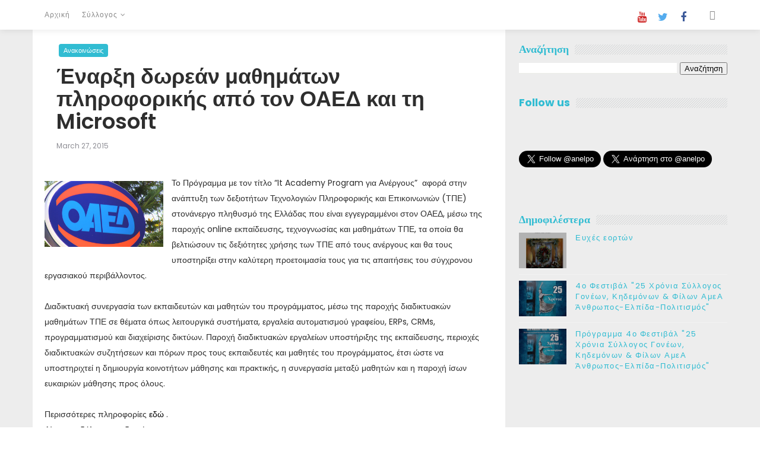

--- FILE ---
content_type: text/html; charset=UTF-8
request_url: http://anelpo.blogspot.com/2015/03/mathimata-plhroforikis-oaed-microsoft.html
body_size: 53304
content:
<!DOCTYPE html>
<html class='v2' dir='ltr' xmlns='http://www.w3.org/1999/xhtml' xmlns:b='http://www.google.com/2005/gml/b' xmlns:data='http://www.google.com/2005/gml/data' xmlns:expr='http://www.google.com/2005/gml/expr'>
<head>
<link href='https://www.blogger.com/static/v1/widgets/335934321-css_bundle_v2.css' rel='stylesheet' type='text/css'/>
<title>Έναρξη δωρεάν μαθημάτων πληροφορικής από τον ΟΑΕΔ και τη Microsoft - &#171;Άνθρωπος Ελπίδα Πολιτισμός&#187; Α.με.Α</title>
<!--META-->
<meta charset='utf-8'/>
<meta content='width' name='MobileOptimized'/>
<meta content='true' name='HandheldFriendly'/>
<meta content='yes' name='apple-mobile-web-app-capable'/>
<meta content='index,nofollow' name='robots'/>
<meta content='width=device-width, initial-scale=1, maximum-scale=1' name='viewport'/>
<!-- Blogger main head data and meta -->
<meta content='text/html; charset=UTF-8' http-equiv='Content-Type'/>
<meta content='blogger' name='generator'/>
<link href='http://anelpo.blogspot.com/favicon.ico' rel='icon' type='image/x-icon'/>
<link href='http://anelpo.blogspot.com/2015/03/mathimata-plhroforikis-oaed-microsoft.html' rel='canonical'/>
<link rel="alternate" type="application/atom+xml" title="&#171;Άνθρωπος Ελπίδα Πολιτισμός&#187; Α.με.Α - Atom" href="http://anelpo.blogspot.com/feeds/posts/default" />
<link rel="alternate" type="application/rss+xml" title="&#171;Άνθρωπος Ελπίδα Πολιτισμός&#187; Α.με.Α - RSS" href="http://anelpo.blogspot.com/feeds/posts/default?alt=rss" />
<link rel="service.post" type="application/atom+xml" title="&#171;Άνθρωπος Ελπίδα Πολιτισμός&#187; Α.με.Α - Atom" href="https://www.blogger.com/feeds/312293571535241760/posts/default" />

<link rel="alternate" type="application/atom+xml" title="&#171;Άνθρωπος Ελπίδα Πολιτισμός&#187; Α.με.Α - Atom" href="http://anelpo.blogspot.com/feeds/7145978286785591398/comments/default" />
<!--Can't find substitution for tag [blog.ieCssRetrofitLinks]-->
<link href='https://blogger.googleusercontent.com/img/b/R29vZ2xl/AVvXsEhTeKybbFEfMxlVnwPV4-_Tjekk1aF0-XYoI__dI4GHKBVZT8-T6D7fUz60ZUNBkKdmQJXxAMXIjBMRTMmKLiamo2E9ZJAsrz_zAnW81f3EqeYHx07-26XetmQnQ8HCixceF8T2ng5V7qO3/s1600/oaed25.jpg' rel='image_src'/>
<meta content='http://anelpo.blogspot.com/2015/03/mathimata-plhroforikis-oaed-microsoft.html' property='og:url'/>
<meta content='Έναρξη δωρεάν μαθημάτων πληροφορικής από τον ΟΑΕΔ και τη Microsoft' property='og:title'/>
<meta content='    Το Πρόγραμμα με τον τίτλο “It Academy Program για Ανέργους”  αφορά στην ανάπτυξη των δεξιοτήτων Τεχνολογιών Πληροφορικής και Επικοινωνιώ...' property='og:description'/>
<meta content='https://blogger.googleusercontent.com/img/b/R29vZ2xl/AVvXsEhTeKybbFEfMxlVnwPV4-_Tjekk1aF0-XYoI__dI4GHKBVZT8-T6D7fUz60ZUNBkKdmQJXxAMXIjBMRTMmKLiamo2E9ZJAsrz_zAnW81f3EqeYHx07-26XetmQnQ8HCixceF8T2ng5V7qO3/w1200-h630-p-k-no-nu/oaed25.jpg' property='og:image'/>
<style id='page-skin-1' type='text/css'><!--
/*
-----------------------------------------------
Template Name: Anelpo Blogger Template
Author : Alexandros Mertzianis
----------------------------------------------- */
/* Variable definitions
-----------------------
<Group description="Main Settings" selector="body">
<Variable name="darkcolor" description="Dark Color of theme" type="color"  default="#222222" />
<Variable name="maincolor" description="Main Color of theme" type="color"  default="#ff3f00" />
</Group>
-----------------------
*/
*::selection {background: #31bcd2;color: #ffffff;}
*::-o-selection {background: #31bcd2;color: #ffffff;}
*::-moz-selection {background: #31bcd2;color: #ffffff;}
*::-webkit-selection {background: #31bcd2;color: #ffffff;}
html,body,.section,.widget,div,span,applet,object,iframe,h1,h2,h3,h4,h5,h6,p,blockquote,pre,a,abbr,acronym,address,big,cite,code,del,dfn,em,font,img,ins,kbd,q,s,samp,small,strike,strong,sub,sup,tt,var,dl,dt,dd,ol,ul,li,fieldset,form,label,legend,table,caption,tbody,tfoot,thead,tr,th,td,figure{margin:0;padding:0}
html{overflow-x:hidden}
a{text-decoration:none;color:#000}
article,aside,details,figcaption,figure,footer,header,hgroup,menu,nav,section{display:block}
table{border-collapse:separate;border-spacing:0}
caption,th,td{text-align:left;font-weight:400}
blockquote:before,blockquote:after,q:before,q:after{content:""}
.quickedit,.home-link{display:none}
blockquote,q{quotes:"" ""}
sup{vertical-align:super;font-size:smaller}
code{font-family:'Poppins', sans-serif;font-size:12px;color:#272727}
a img{border:none}
.post-body table {margin:10px 0px;}
.post-body table td{border-collapse:collapse;border:1px solid #e6e6e6;margin-bottom:1.5em;text-align:center}
.post-body table{border-collapse:collapse;border:1px solid #e6e6e6;margin-bottom:1.5em}
.post-body td,th{border-top:1px solid #e6e6e6;vertical-align:top;padding:12px 20px}
hr{display: block;height: 1px;border: 0;border-top: 1px solid #eee;margin: 1em 0;padding: 0;}
code{font-family: consolas;border:1px solid #ccc;background:#f7f7f7;padding:2px 6px;}
ol,ul{padding:0;margin:0;text-align:left}
ol li{list-style-type:decimal;padding:0 0 5px}
ul li{list-style-type:square;padding:0 0 5px}
ul ul,ol ol{padding:0}
.post-body a:hover{color:#31bcd2}
.section,.widget,.widget ul{margin:0;padding:0}
#navbar-iframe,.navbar,.Attribution,.post-author-widget,.post-author-social{height:0;visibility:hidden;display:none}
.feed-links,.post-footer-line.post-footer-line-1,.post-footer-line.post-footer-line-2,.post-footer-line.post-footer-line-3{display:none}
.item-control{display:none!important}
h2.date-header,h4.date-header{display:none;margin:1.5em 0 .5em}
h1,h2,h3,h4,h5,h6{font-family:'Poppins', sans-serif;font-weight:400;color:#2e2e2e}
blockquote{padding: 20px 50px 20px 50px;
background: #ECF6F5;
border-left: 5px solid #31bcd2;
font-size:16px;
margin:10px 0px;
}
img{max-width:100%;vertical-align:middle;border:0}
.widget iframe,.widget img{max-width:100%}
.status-msg-border{border:1px solid #ff545a;background:#31bcd2}
.status-msg-body{color:#31bcd2;font-family:'Poppins', sans-serif;letter-spacing:0;font-weight:400}
*{outline:0;transition:all .2s ease;-webkit-transition:all .2s ease;-moz-transition:all .2s ease;-o-transition:all .2s ease}
body{color:#2e2e2e;font-family:'Poppins', sans-serif;font-size:14px;font-weight:400;line-height:21px;}
#body-wrapper{max-width:100%;margin:0 auto;background-color:#ededed;box-shadow:0 0 5px RGBA(0,0,0,0.2)}
.body-row{width:1170px}
#content-wrapper{margin:0 auto;padding:20px 0 40px;overflow:hidden}
#main-wrapper{float:left;width:68%;max-width:800px}
#sidebar-wrapper{float:right;width:30%;max-width:340px}
.top-bar{background:#31bcd2}
.top-menu ul li a{color:#fff;font-size:12px;padding: 0 25px 0 0;line-height: 40px;}
.top-bar-wrapper{position:relative;min-height:40px;color:#aaa;margin:0 auto;padding: 5px 0px;}
.top-bar-social{float:right;padding:4px;}
.top-bar-social li{display:inline;padding:0;float:left;margin-right:5px}
.top-bar-social .widget ul{padding:0}
.top-bar-social .LinkList ul{text-align:center;display: inline-block;}
.top-bar-social #social a{display:block;width:30px;height:50px;line-height:50px;font-size:18px;color:#fff;transition:background .3s linear;-moz-transition:background .3s linear;-webkit-transition:background .3s linear;-o-transition:background .3s linear}
.top-bar-social #social a:before{display:inline-block;font:normal normal normal 22px/1 FontAwesome;font-size:inherit;font-style:normal;font-weight:400;-webkit-font-smoothing:antialiased;-moz-osx-font-smoothing:grayscale}
.top-bar-social .bloglovin:before{content:"\f004"}
.top-bar-social .facebook:before{content:"\f09a"}
.top-bar-social .twitter:before{content:"\f099"}
.top-bar-social .gplus:before{content:"\f0d5"}
.top-bar-social .rss:before{content:"\f09e"}
.top-bar-social .youtube:before{content:"\f167"}
.top-bar-social .skype:before{content:"\f17e"}
.top-bar-social .stumbleupon:before{content:"\f1a4"}
.top-bar-social .tumblr:before{content:"\f173"}
.top-bar-social .vine:before{content:"\f1ca"}
.top-bar-social .stack-overflow:before{content:"\f16c"}
.top-bar-social .linkedin:before{content:"\f0e1"}
.top-bar-social .dribbble:before{content:"\f17d"}
.top-bar-social .soundcloud:before{content:"\f1be"}
.top-bar-social .behance:before{content:"\f1b4"}
.top-bar-social .digg:before{content:"\f1a6"}
.top-bar-social .instagram:before{content:"\f16d"}
.top-bar-social .pinterest:before{content:"\f0d2"}
.top-bar-social .delicious:before{content:"\f1a5"}
.top-bar-social .codepen:before{content:"\f1cb"}
.top-bar-social .vimeo:before{content:"\f27d";}
.top-bar-social .wordpress:before{content:"\f19a";}
.top-bar-social .dropbox:before{content:"\f16b";}
.top-bar-social .slideshare:before{content:"\f1e7";}
.top-bar-social .vk:before{content:"\f189";}
.top-bar-social .yahoo:before{content:"\f19e";}
.top-bar-social .reddit:before{content:"\f281";}
.top-bar-social #social a{transition:.2s all ease-in-out;}
.top-bar-social #social a:hover{transition:.2s all ease-in-out;}
.top-bar-social #social a.facebook:hover{color:#3b5999;}
.top-bar-social #social a.twitter:hover{color:#55acee;}
.top-bar-social #social a.gplus:hover{color:#dd4b39;}
.top-bar-social #social a.youtube:hover{color:#cd201f;}
.top-bar-social #social a.pinterest:hover{color:#bd081c;}
.top-bar-social #social a.instagram:hover{color:#e4405f;}
.top-bar-social #social a.codepen:hover{color:#222;}
.top-bar-social #social a.linkedin:hover{color:#0077B5;}
.top-bar-social #social a.skype:hover{color:#00AFF0;}
.top-bar-social #social a.dropbox:hover{color:#007ee5;}
.top-bar-social #social a.wordpress:hover{color:#21759b;}
.top-bar-social #social a.vimeo:hover{color:#1ab7ea;}
.top-bar-social #social a.slideshare:hover{color:#0077b5;}
.top-bar-social #social a.vk:hover{color:#4c75a3;}
.top-bar-social #social a.tumblr:hover{color:#34465d;}
.top-bar-social #social a.yahoo:hover{color:#410093;}
.top-bar-social #social a.stumbleupon:hover{color:#eb4924;}
.top-bar-social #social a.reddit:hover{color:#ff5700;}
.top-bar-social #social a.quora:before{content:"\f2c4";}
.top-bar-social #social a.quora:hover{color:#b92b27;}
.top-bar-social #social a.yelp:before{content:"\f1e9";}
.top-bar-social #social a.yelp:hover{color:#af0606;}
.top-bar-social #social a.weibo:before{content:"\f18a";}
.top-bar-social #social a.weibo:hover{color:#df2029;}
.top-bar-social #social a.phunt:before{content:"\f288";}
.top-bar-social #social a.phunt:hover{color:#da552f;}
.top-bar-social #social a.hackernews:before{content:"\f1d4";}
.top-bar-social #social a.hackernews:hover{color:#ff6600;}
.top-bar-social #social a.soundcloud:hover{color:#ff3300;}
.top-bar-social #social a.whatsapp:before{content:"\f232";}
.top-bar-social #social a.whatsapp:hover{color:#25D366;}
.top-bar-social #social a.wechat:before{content:"\f1d7";}
.top-bar-social #social a.wechat:hover{color:#09b83e;}
.top-bar-social #social a.vine:hover{color:#00b489;}
.top-bar-social #social a.slack:before{content:"\f198";}
.top-bar-social #social a.slack:hover{color:#3aaf85;}
.top-bar-social #social a.dribbble:hover{color:#ea4c89;}
.top-bar-social #social a.dribbble:hover{color:#ea4c89;}
.top-bar-social #social a.flickr:before{content:"\f16e";}
.top-bar-social #social a.flickr:hover{color:#ff0084;}
.top-bar-social #social a.foursquare:before{content:"\f180";}
.top-bar-social #social a.foursquare:hover{color:#f94877;}
.top-bar-social #social a.behance:hover{color:#131418;}
.top-bar-social #social a.rss:hover{color:#f57d00;}
.top-bar-social #social a.stack-overflow:hover{color:#f57d00;}
.top-bar-social #social a.digg:hover{color:#131418;}
.top-bar-social #social a.delicious:hover{color:#0084ff;}
.top-bar-social #social a.facebook{color:#3b5999;}
.top-bar-social #social a.twitter{color:#55acee;}
.top-bar-social #social a.gplus{color:#dd4b39;}
.top-bar-social #social a.youtube{color:#cd201f;}
.top-bar-social #social a.pinterest{color:#bd081c;}
.top-bar-social #social a.instagram{color:#e4405f;}
.top-bar-social #social a.codepen{color:#222;}
.top-bar-social #social a.linkedin{color:#0077B5;}
.top-bar-social #social a.skype{color:#00AFF0;}
.top-bar-social #social a.dropbox{color:#007ee5;}
.top-bar-social #social a.wordpress{color:#21759b;}
.top-bar-social #social a.vimeo{color:#1ab7ea;}
.top-bar-social #social a.slideshare{color:#0077b5;}
.top-bar-social #social a.vk{color:#4c75a3;}
.top-bar-social #social a.tumblr{color:#34465d;}
.top-bar-social #social a.yahoo{color:#410093;}
.top-bar-social #social a.stumbleupon{color:#eb4924;}
.top-bar-social #social a.reddit{color:#ff5700;}
.top-bar-social #social a.quora{color:#b92b27;}
.top-bar-social #social a.yelp{color:#af0606;}
.top-bar-social #social a.weibo{color:#df2029;}
.top-bar-social #social a.phunt{color:#da552f;}
.top-bar-social #social a.hackernews{color:#ff6600;}
.top-bar-social #social a.soundcloud{color:#ff3300;}
.top-bar-social #social a.whatsapp{color:#25D366;}
.top-bar-social #social a.wechat{color:#09b83e;}
.top-bar-social #social a.vine{color:#00b489;}
.top-bar-social #social a.slack{color:#3aaf85;}
.top-bar-social #social a.dribbble{color:#ea4c89;}
.top-bar-social #social a.dribbble{color:#ea4c89;}
.top-bar-social #social a.flickr{color:#ff0084;}
.top-bar-social #social a.foursquare{color:#f94877;}
.top-bar-social #social a.behance{color:#131418;}
.top-bar-social #social a.rss{color:#f57d00;}
.top-bar-social #social a.stack-overflow{color:#f57d00;}
.top-bar-social #social a.digg{color:#131418;}
.top-bar-social #social a.delicious{color:#0084ff;}
.prtn-first-article img{width: 100%;}
.top-bar-social ul#social a:hover{color:#31bcd2;opacity:1}
.top-bar-menu{float:left}
.top-menu ul{overflow:hidden;list-style:none;padding:0;margin:0}
.top-menu ul li{float:left;display:inline-block;list-style:none;padding:0}
.top-menu ul li a{display:block;border:none!important;text-decoration:none;font-weight:400;font-family:'Poppins', sans-serif;}
.top-menu ul li a:hover{color:#31bcd2}
#search-bar{position:absolute;right:0;top:0}
.header-search{color:#fff;position:absolute;top:5px;right:0}
.header-search i{font-style:normal;font-size:13px;cursor:pointer}
.header-search .fa-times.active,.fa-search{display:inline-block}
.header-search .fa-times,.fa-search.active{display:none}
.search-form{display:none;position:absolute;top:35px;right:0;z-index:9999;transition:none}
.search-form input{border:0;background-color:#31bcd2;height:36px;text-indent:5px;color:#fff}
.search-form button{border:none;border-radius:3px;color:#fff;cursor:pointer;font-size:14px;height:36px;width:36px;position:relative;background:#f64}
.iconheader{position:relative;float:right}
.iconheader a i{font-size:18px;line-height:80px;margin-left:10px;color:#999}
.iconheader a i:hover{color:#E80007}
.header-wrap{background:#fff;box-shadow: 0 2px 4px 0 rgba(0,0,0,.05);-webkit-transition: all .6s cubic-bezier(.165,.84,.44,1);-moz-transition: all .6s cubic-bezier(.165,.84,.44,1);-o-transition: all .6s cubic-bezier(.165,.84,.44,1);transition: all .6s cubic-bezier(.165,.84,.44,1);position: relative;}
#hbartops{color:#fff;padding:30px 0;margin:0 auto}
#header-inner{background-position:left;background-repeat:no}
.headerleft img{height: auto;
max-height: 90px;
margin: 0;
width: auto !important;}
.headerleft h1,.headerleft h1 a,.headerleft h1 a:hover,.headerleft h1 a:visited{font-family:'Poppins', sans-serif;color:#31bcd2;font-size:52px;font-weight:400;line-height:1.2em;margin:0;padding:0 0 5px;text-decoration:none;text-transform:uppercase;letter-spacing:1px}
.headerleft h3{font-weight:400;margin:0;padding:0}
.headerleft .description{color:#666;margin:0;padding:0 0 10px;text-transform:capitalize;text-align:center;text-indent:0;letter-spacing:1px}
.headerleft{float:left;margin:0;padding:0;width:auto}
.headerright{float:right;margin:0;padding:1px 0 0;width:730px}
.headerleft .description span{border-top:1px solid rgba(241,241,241,0.25);padding:5px 0 0}
.selectnav{display:none}
.tm-menu{font-weight:400;margin:0 auto;height:60px}
ul#nav1{list-style:none;margin:0;padding:0}
#menu .widget{display:none}
#menu{height:60px;position:relative;text-align:center;z-index:15;margin:0 auto;}
.menu-wrap{margin:0 auto;position:relative}
#menu ul > li{position:relative;vertical-align:middle;display:inline-block;padding:0;margin:0}
#menu ul > li > a{color:#fff;font-size:14px;font-weight:600;line-height:60px;display:inline-block;text-decoration:none;letter-spacing:1px;margin:0;padding:0 12px;font-family:'Poppins', sans-serif;}
#menu ul > li > ul{position:absolute;background:#fff;top:100%;left:0;min-width:210px;padding:0;z-index:9999;margin-top:0;visibility:hidden;opacity:0;-webkit-transform:translateY(10px);-moz-transform:translateY(10px);transform:translateY(10px);box-shadow: 1px 5px 10px 0 rgba(0, 0, 0, 0.15);}
#menu ul > li > ul > li > ul{position:absolute;top:0;left:210px;width:210px;background:#fff;z-index:99;margin-top:0;margin-left:0;padding:0;visibility:hidden;opacity:0;-webkit-transform:translateY(10px);-moz-transform:translateY(10px);transform:translateY(10px)}
#menu ul > li > ul > li{display:block;float:none;text-align:left;position:relative;border-top:none;}
#menu ul > li > ul > li:last-child{border:0}
#menu ul li.parent ul li:after,#menu ul li:last-child:after{display:none}
#menu ul > li:hover > a{color:#31bcd2}
#menu ul > li > ul > li a{font-size:14px;line-height:22px;display:block;color: #63636a;text-decoration:none;margin:0;padding:15px 25px;border-right:0;border:0}
#menu ul > li.parent > a:after{content:'\f107';font-family:FontAwesome;float:right;margin-left:5px;font-size:12px;}
#menu ul > li:hover > ul,#menu ul > li > ul > li:hover > ul{opacity:1;visibility:visible;-webkit-transform:translateY(0);-moz-transform:translateY(0);transform:translateY(0)}
#menu ul > li > ul > li.parent > a:after{content:'\f105';float:right}
li.hasSubmenu.isMega{position: static !important}
li.hasSubmenu.isMega > ul{position: absolute;width: 100%;left:0px;right:0px;}
.proton-b-mega-item .proton-b-m-thumb{display: block;height: 150px;background-size:cover !important;background-position:center center !important;}
.isMega.hasSubmenu .mega-inner{padding: 20px;position:relative;margin:0px;}
#proton-b-menu ul > li.isMega.hasSubmenu .proton-b-text a{padding: 8px 0px !important;font-weight: 500;font-family: Josefin Sans;text-transform: initial;color: #000;text-align:center;display: inline-block;width: 100%;}
.isMega .linkcover{position: absolute;left: 0px;right: 0px;height: 100%;width: 100%;display: block;}
.isMega .proton-b-m-thumb{position: relative;}
.isMega.hasSubmenu  .mega-nav a{position: absolute;background: #31bcd2;color: #fff !important;padding:10px 10px !important;top:50%;-moz-transform: translateY(-50%);-ms-transform: translateY(-50%);-webkit-transform: translateY(-50%);-o-transform: translateY(-50%);transform: translateY(-50%);}
.isMega.hasSubmenu  .mega-nav a.mega-next{z-index: 99;right: 0px;}
.isMega.hasSubmenu  .mega-nav a.mega-prev{z-index: 99;left: 0px;}
.isMega .mega-nav a.disable{display:none}
.isMega.hasSubmenu > ul{position: relative}
.mega-inner .col-sm-3{width: 25%;float: left;padding: 8px 10px; box-sizing: border-box;}
.mega-inner .proton-b-text a{
font-weight: 500;
text-align: center;
padding:10px 0px;display: block;
}
/* proton-b Loading Animation */
.proton-loader {
border: 8px solid rgba(255,255,255,0.1); /* Light grey */
border-top: 8px solid #31bcd2;
border-radius: 50%;
width: 60px;
height: 60px;
animation: spin 2s linear infinite;
}
@keyframes spin {
0% { transform: rotate(0deg); }
100% { transform: rotate(360deg); }
}
.proton-b-mega-loading{position:absolute;left:0px;top:0px;z-index:100;width:100%;height:100%;background:#31bcd2;display:inline-block;bottom:0px;}
.proton-b-loading-inner{position:absolute;top:50%;left:50%;-moz-transform:translate(-50%, -50%);-ms-transform:translate(-50%, -50%);-webkit-transform:translate(-50%, -50%);-o-transform:translate(-50%, -50%);transform:translate(-50%, -50%);}
#menu.section > .widget {
position: initial !important;
}
.blsm-proton-blossom{position:absolute;right:0;top:0;z-index:99}
.blsm-proton-blossom span{list-style:none}
.blsm-proton-blossom a.ran-sym{cursor:pointer;display:block;height:50px;text-align:center;position:relative;right:0;top:0;width:50px;border-radius:0;box-sizing:border-box;}
.blsm-proton-blossom a.ran-sym:hover{color:#31bcd2}
.blsm-proton-blossom a.ran-sym:before{content: "\f4a5";font-family:Ionicons;font-size:16px;text-rendering:auto;-webkit-font-smoothing:antialiased;-moz-osx-font-smoothing:grayscale;line-height:50px;}
.news-tick-bar{margin:10px 0 0;width:auto}
.ticker .title{float:left;height:40px;font-size:15px;color:#fff;line-height:40px;font-weight:400;overflow:hidden;padding:0 10px;background:#31bcd2;font-family:'Poppins', sans-serif;}
.ticker .title .fa{margin-right:10px;background:#fff;padding:5px 8px;border-radius:100%;color:#31bcd2}
.ticker .widget-content{height:40px;box-sizing:border-box;overflow:hidden;padding:0 4px;border:1px solid rgba(14,185,117,0.22)}
.ticker .widget-content li{float:left;margin-left:30px;display:inline-block;height:38px;line-height:38px;padding:0}
.ticker .widget{height:40px;overflow:hidden;background-color:#f7f7f7}
.tk-thumb{float:left;margin:4px 10px 0 0}
.tk-img{position:relative;display:block;width:35px;height:30px;overflow:hidden}
.ticker .post-tag{display:inline-block;background-color:#31bcd2;color:#fff;margin-right:10px;font-weight:400;border-radius:2px;height:18px;line-height:18px;padding:0 6px;font-size:10px;text-transform:uppercase;position:relative;margin-top:10px;float:left}
.ticker .blossomt-title{font-size:14px;font-weight:400;display:inline-block}
.ticker .blossomt-title a{color:#31bcd2}
.ticker .blossomt-title a:hover{color:#31bcd2}
.tickercontainer,.tickercontainer .mask,ul.newsticker{-webkit-transition:all 0 linear;-moz-transition:all 0 linear;-o-transition:all 0 linear;transition:all 0 linear;list-style:none;margin:0}
.tickercontainer{margin:0;padding:0;overflow:hidden}
.tickercontainer .mask{position:relative;overflow:hidden}
.newsticker{position:relative;list-style-type:none;margin:0;padding:0}
ul.newsticker{-webkit-transition:all 0 linear;-moz-transition:all 0 linear;-o-transition:all 0 linear;transition:all 0 linear;position:relative;list-style-type:none;margin:0;padding:0}
.tickeroverlay-left{display:none}
.tickeroverlay-right{display:none}
.sidebar .widget{margin-bottom:20px;position:realtive;}
.sidebar ul,.sidebar li{list-style-type:none;margin:0;padding:0}
.sidebar .widget-content{padding:10px 0}
.menu-tab li a,.sidetabs .section{transition:all 0 ease;-webkit-transition:all 0 ease;-moz-transition:all 0 ease;-o-transition:all 0 ease;-ms-transition:all 0 ease}
.menu-tab{display:flex;clear:both;padding:0;margin:0}
.sidetabs .widget h2{display:none}
.menu-tab li{width:33.3%;float:left;display:inline-block;padding:0;position:relative}
.menu-tab li a{font-family: 'Poppins', sans-serif;height: 32px;text-align: center;padding: 0;font-weight: 400;display: block;color: #898989;font-size: 14px;line-height: 32px;letter-spacing: 1.5px;text-transform: uppercase;border-bottom: 2px solid #c2c2c2;}
.menu-tab li.active a{border-color:#31bcd2;color:#31bcd2}
.menu-tab li{display:none}
#footer a, #footer, #footer form{
color: #898989 !important;
}
#footer h2:after,.sidebar h2:after {
content: '';
display: inline-block;
position: absolute;
height: 17px;
top: 0;
margin: 5px 0 12px 10px;
width: 100%;
background: url(https://blogger.googleusercontent.com/img/b/R29vZ2xl/AVvXsEgq3Hl3RwiEcBVnGPkBZDyp5RtgpjgNfn1YTwZRWBllBIbMBzMfkGy7IpvU2ol3KFLnLvEKGaUpB5jTlR9wrXjP_N19-YZjeQ4c0HSF7YzGXzz09dDgKhRbhJbipnLAbP5_XamulTwpQ6aW/s1600/repeat-bg.png)repeat;
}
#footer h2,.sidebar h2{
overflow: hidden;
}
.hide-tab{display:inline-block!important}
#tabside3{margin-bottom:15px}
.sidetabs .widget-content{padding:15px 0 0}
.blossomt-wrapper{margin:0 0 10px}
.preloading{opacity:0}
.comload{opacity:1}
.blossomt .blsm-first{width:60%;position:relative;float:left;padding-right:1.4%;box-sizing:border-box;overflow:hidden}
.blossomt .blsm-feat-image{width:100%;position:relative;overflow:hidden}
.blossomt .blsm-first .blossomt-thumb,.blossomt .blsm-img{height:500px}
.blossomthemes .blsm-first .blossomt-thumb{position:relative;width:100%;height:200px}
.blossomt-thumb{overflow:hidden}
.blossomt .blsm-first .blossomt-thumb,.blossomt .blsm-img{height:500px!important}
.blossomthemes .blsm-img{width:100%;height:200px;position:relative;display:block}
.blsm-first .blsm-img:after{content:no-close-quote;position:absolute;left:0;bottom:0;width:100%;height:151px;background:url(https://blogger.googleusercontent.com/img/b/R29vZ2xl/AVvXsEiAHgKUhvkrvNB7krJX1Kp7EB70RIOgPtc2guSzmSAsgIZS16zil5R9YH3xMY1iG5OdnG-yXZeJxBzzLCeKsaC539_BIyzdKMDXBmwZX8bOBdPIkH_YCYehgYSNFojBhQFEB3VFNfeHFcE/s1600-r/metabg.png) repeat-x;opacity:.8}
.blossomthemes .blsm-feat .blsm-rest .blossom-img:after{content:no-close-quote;position:absolute;left:0;bottom:0;width:100%;height:110px;background:url(https://blogger.googleusercontent.com/img/b/R29vZ2xl/AVvXsEiAHgKUhvkrvNB7krJX1Kp7EB70RIOgPtc2guSzmSAsgIZS16zil5R9YH3xMY1iG5OdnG-yXZeJxBzzLCeKsaC539_BIyzdKMDXBmwZX8bOBdPIkH_YCYehgYSNFojBhQFEB3VFNfeHFcE/s1600-r/metabg.png) repeat-x;opacity:.8}
.blsm-first .blossomt-thumb .blossom-label{position:absolute;top:15px;left:15px;z-index:2}
.blsm-first .blossomt-thumb .blossom-label a{background:#31bcd2;color:#fff;text-transform:uppercase;height:20px;line-height:20px;display:inline-block;padding:0 6px;font-size:11px;font-weight:400;}
.blossomt .blsm-first .blsm-con-blossom,.column .blsm-first .blsm-con-blossom{position:absolute;bottom:0;width:100%;z-index:2;padding:15px;box-sizing:border-box}
.blossomt .blsm-first .blsm-con-blossom .blossomt-title a,.column .blsm-first .blsm-con-blossom .blossomt-title a{display:block;font-size:19px;color:#fff;font-weight:400;line-height:1.4em;margin-bottom:5px}
.blsm-con-blossom .blossom-auth-ty,.blsm-con-blossom .blsm-time{color:#ccc}
.recent-summary{display:block;color:#ccc;padding:10px 0}
.blossomt .blsm-feat .blsm-rest{overflow:hidden;display:block;padding:0;position:relative}
.blossomt .blsm-feat .blsm-rest:last-child{padding-top:10px;margin-top:10px}
.blossomthemes .blsm-feat .blsm-rest .blossomt-thumb{width:100%;height:240px;vertical-align:middle}
.blossomthemes .blsm-feat .blsm-rest .blossom-img{width:100%;height:240px;position:relative;display:block}
.tyimg-lay{position:absolute;left:0;top:0;z-index:1;width:100%;height:100%;background-color:rgba(40,35,40,0.05)}
.blossomthemes .blsm-feat .blsm-rest .blossom-tent-ty{position:absolute;bottom:0;width:100%;z-index:2;padding:15px;box-sizing:border-box}
.blossomt .blsm-rest .blossom-tent-ty .blossomt-title{overflow:hidden;line-height:0;margin:0 0 2px;padding:0}
.blossomt .blsm-rest .blossom-tent-ty .blossomt-title a{color:#fff;font-weight:400;font-size:13px;line-height:1.5em}
.breadcrumbs .fa-times:before{margin:0 5px}
.breadcrumbs{margin:0;font-size:13px;padding:0}
.breadcrumbs i{color:#31bcd2;padding:0 2px;margin-left:4px;margin-right:4px;font-size:14px!important}
.breadcrumbs span a.bhome{color:#31bcd2}
.breadcrumbs span,.breadcrumbs span a{color:#000}
.breadcrumbs span a:hover{color:#31bcd2}
article{padding:0;overflow:hidden}
.post-outer{padding:0 0 20px}
.post{display:block;overflow:hidden;word-wrap:break-word;background:#fff}
.item .post-head{position:relative;margin:10px 0;border-bottom:2px solid #eee}
.post-head h1{color:#000;font-size:32px;font-weight:400;line-height:44px;border-bottom:2px solid #555;display:inline-block;position:relative;top:2px}
.post h2{margin-bottom:12px;line-height:37px;font-size:22px;font-weight:700}
.post h2 a{color:#000;letter-spacing:1px}
.post h2{margin:0 0 10px;padding:0}
.retitle h2{margin:8px 0;display:block}
.post-body{margin:0;padding:10px;font-size:14px;line-height:26px;box-sizing:border-box}
.post-home-image{float:left;width:200px;height:182px;margin-right:20px;position:relative}
.post-home-image .post-thumb{width:100%;height:182px;position:relative;display:block;overflow:hidden}
.post-home-image .post-thumb a{width:100%;height:182px;display:block;transition:all .3s ease-out!important;-webkit-transition:all .3s ease-out!important;-moz-transition:all .3s ease-out!important;-o-transition:all .3s ease-out!important}
.index .post-labels,.archive .post-labels{position:absolute;top:10px;left:10px;padding:8px 12px 6px;background:#31bcd2;color:#fff;font-size:12px;text-transform:uppercase;display:inline-block;z-index:9}
.index .post-labels a,.archive .post-labels a{color:#fff}
.date-header{color:#bdbdbd;display:block;font-size:12px;font-weight:400;line-height:1.3em;margin:0!important;padding:0}
.date-header a{color:#bdbdbd}
.date-header .read-more{background:#31bcd2;padding:5px 12px!important;display:inline-block;vertical-align:middle;margin:10px 0 0;font-size:12px;text-transform:capitalize;border-radius:2px;color:#f7f7f7;font-weight:700;white-space:nowrap;font-family:'Poppins', sans-serif;}
.read-more:hover{background:#31bcd2;color:#fff}
.post-header{padding:10px;margin-bottom:10px}
#meta-post{border-top:1px solid #f5f5f5;border-bottom:1px solid #f5f5f5;padding:5px 0}
.post-meta{color:#bdbdbd;display:block;font-size:13px;font-weight:400;line-height:21px;margin:0;padding:0}
.post-meta a,.post-meta i{color:#CBCBCB}
.post-timestamp{margin-left:5px}
.resumo{margin-top:10px;color:#919191}
.resumo span{display:block;font-size:15px;line-height:25px;text-align:justify}
.post-body img{max-width:100%;padding:10px 0;position:relative;margin:0 auto}
.post h3{font-size:18px;margin-top:20px;margin-bottom:10px;line-height:1.1}
.second-meta{display:none}
.comment-link{white-space:normal}
#blog-pager{clear:both;text-align:center;padding:15px 0;color:#4d4d4d}
.displaypageNum a,.showpage a,.pagecurrent,.blog-pager-older-link,.blog-pager-newer-link{padding:5px 13px;margin-right:8px;color:#fff;background-color:#31bcd2;border:1px solid #2d2d2d;display:inline-block;line-height:20px;-moz-border-radius:2px;-webkit-border-radius:2px;border-radius:2px;margin-top:10px}
.displaypageNum a:hover,.showpage a:hover,.pagecurrent,.blog-pager-older-link:hover,.blog-pager-newer-link:hover{background:#31bcd2;border:1px solid #1bcdda;text-decoration:none;color:#fff}
.showpageOf{display:none!important;overflow:hidden}
#blog-pager .pages{margin:10px 0;border:none}
.item .post-footer .label-head .label-title{color:#fff;padding:3px 8px;font-size:13px;background-color:#31bcd2}
.item .post-footer .label-head a{color:#fff;padding:3px 8px;font-size:13px;background-color:#31bcd2}
.blsm-post-share{margin:10px 0 0;font-size:12px;padding:0}
.blsm-post-share ul{padding:0;overflow:hidden;list-style:none}
.blsm-post-share li{display:block;float:left;width:25%;text-align:center}
.blsm-post-share li.blsm-twitter a{background:#4b96d7}
.blsm-post-share li.blsm-facebook a{background:#2a3e8c}
.blsm-post-share li.blsm-pinterest a{background:#ae0000}
.blsm-post-share a{display:block;width:100%;font-size:12px;padding:1em;color:#fff;background:#000;font-weight:700;text-transform:uppercase;letter-spacing:1px}
.blsm-post-share a .fa{font-size:18px;margin-right:15px}
.blsm-author-box{border:1px solid #f2f2f2;background:#f8f8f8;overflow:hidden;padding:10px;margin:10px 0}
.blsm-author-box img{float:left;margin-right:10px;object-fit:cover}
.blsm-author-box p{padding:0;-webkit-margin-before:0;-webkit-margin-after:0}
.blsm-author-box b{font-family:'Poppins', sans-serif;font-weight:700;font-style:normal;letter-spacing:1px;font-size:20px}
.blsm-author-box ul{overflow:hidden;padding:0;margin:6px}
.blsm-author-box ul li:first-child{margin-left:0}
.blsm-author-box ul li{float:left;margin-left:7px;text-align:center;font-size:.875rem;border-radius:3px;list-style-type:none;padding:0}
.blsm-author-box ul li a{display:block;padding:8px 10px;background:#eee}
.blsm-author-box ul li a:hover{background:#31bcd2;color:#fff}
#related-posts{margin-bottom:10px;background: #fff;display: inline-block;width: 100%;}
#related-posts .related-text{display:none}
.related li{width:32%;position:relative;overflow:hidden;float:left;display:block;box-sizing:border-box;margin:0 0 0 2%;padding:0}
.related li:first-child,.related li:nth-child(4){margin-left:0}
.related li h3{margin-top:0}
.related-thumb{width:100%;height:120px;overflow:hidden;border-radius:2px}
.related li .related-img{width:100%;height:120px;display:block;transition:all .3s ease-out!important;-webkit-transition:all .3s ease-out!important;-moz-transition:all .3s ease-out!important;-o-transition:all .3s ease-out!important}
.related li .related-img:hover{-webkit-transform:scale(1.1) rotate(-1.5deg)!important;-moz-transform:scale(1.1) rotate(-1.5deg)!important;transform:scale(1.1) rotate(-1.5deg)!important;transition:all .3s ease-out!important;-webkit-transition:all .3s ease-out!important;-moz-transition:all .3s ease-out!important;-o-transition:all .3s ease-out!important}
.related-title a{font-size:15px;line-height:1.35em;padding:10px 5px 10px 0;font-weight:400;color:#010101;display:block}
.related-title a:hover{color:#777;text-decoration:underline}
.comment-form{overflow:hidden}
iframe.blogger-iframe-colorize,iframe.blogger-comment-from-post{height:283px!important}
.comments-title{position:relative;clear:both;z-index:1;margin:0;line-height:33px}
.comments-title h2{display:inline-block;position:relative;background-color:#fff;color:#1c1c1c;font-size:18px;letter-spacing:-.4px;text-transform:uppercase;font-weight:700;z-index:1;margin:0;padding-right:15px}
.comments-title:after{content:"";position:absolute;z-index:0;top:14px;left:0;width:100%;height:5px;background-color:#F5F5F5}
.comments{clear:both;margin:0;color:#1c1c1c;background:#fff;padding:10px 0}
.comments h4{color:#000;font-size:14px;padding:5px 20px;font-weight:700;letter-spacing:1.5px;text-transform:Uppercase;position:relative;text-align:center;background:#fff;z-index:1;margin-bottom:15px}
.comments h4:after{content:'';position:absolute;bottom:0;left:50%;width:40px;height:2px;background:#000;margin-left:-20px}
.comments .comments-content{margin:0;padding:0}
.comments .comments-content .comment{margin-bottom:0;padding-bottom:8px}
.comments .comments-content .comment:first-child{padding-top:0}
.facebook-tab,.fb_iframe_widget_fluid span,.fb_iframe_widget iframe{width:100%!important}
.comments .item-control{position:static}
.comments .avatar-image-container{float:left;overflow:hidden;position:absolute}
.comments .avatar-image-container,.comments .avatar-image-container img{height:45px;max-height:45px;width:45px;max-width:45px;border-radius:100%}
.comments .comment-block{overflow:hidden;padding:0 0 10px}
.comments .comment-block,.comments .comments-content .comment-replies{margin-left:60px;margin-top:0}
.comments .comments-content .inline-thread{padding:0}
.comments .comment-actions{float:left;width:100%;position:relative;margin:0}
.comments .comments-content .comment-header{font-size:14px;display:block;overflow:hidden;clear:both;margin:0 0 3px;padding:0 0 5px;border-bottom:1px dotted #f5f5f5}
.comments .comments-content .user{font-style:normal;font-weight:500;display:block;font-size:16px}
.comments .comments-content .icon.blog-author{display:none}
.comments .comments-content .comment-content{float:left;text-align:left;font-size:13px;line-height:1.4em;color:#656565}
.comments .comment .comment-actions a{margin-right:5px;padding:2px 5px;color:#fff;font-weight:400;background-color:#000;font-size:10px}
.comments .comment .comment-actions a:hover{color:#fff;background-color:#31bcd2;text-decoration:none}
.comments .comments-content .datetime{color:#999;float:left;font-size:11px;position:relative;font-style:italic;margin:2px 0 0;display:block}
.comments .comments-content .datetime:before{content:'\f017';font-family:fontawesome;font-style:normal;margin-right:3px}
.comments .comments-content .comment-header a{color:inherit}
.comments .comments-content .comment-header a:hover{color:#31bcd2}
.comments .thread-toggle{margin-bottom:4px}
.comments .thread-toggle .thread-arrow{height:7px;margin:0 3px 2px 0}
.comments .thread-expanded{padding:8px 0 0}
.comments .comments-content .comment-thread{margin:0}
.comments .continue a{padding:0 0 0 60px;font-weight:400}
.comments .comments-content .loadmore.loaded{margin:0;padding:0}
.comments .comment-replybox-thread{margin:0}
#comments ol li{list-style-type: none !important}
#comments .comment .comment-block{border: 1px solid #ccc;padding: 5px 10px;box-sizing: border-box;position: relative}
#comments .continue a{font-size: 10px;background: #000;display: table;color: #fff !important;padding:2px 5px}
#comments .continue a:hover{background-color: #31bcd2}
.blogger-tab{display:block}
.cmm-tabs .content-tab{background-color:transparent;padding:0}
.cmm-tabs-header{margin-bottom:10px;border-bottom:2px solid #eee;position:relative}
.cmm-tabs-header h3{display:inline-block;font-size:18px;margin:0;border-bottom:2px solid #777;color:#010101;top:2px;font-weight:500;padding-bottom:2px}
.cmm-tabs-header h3 h9{display:none}
.cmm-tabs-header .wrap-tab a{height:auto;line-height:1.2em;padding:8px 5px;display:block;text-align:center}
.cmm-tabs-header .wrap-tab li{float:left;width:33.33%;padding:0}
.facebook-tab,.fb_iframe_widget_fluid span,.fb_iframe_widget iframe{width:100%!important}
.cmm-tabs.simplyTab .content-tab{background-color: #fff;padding: 0px 20px;margin-top: 20px;box-sizing: border-box;}
.cmm-tabs.simplyTab .wrap-tab li a{text-transform: uppercase;color: #696969;font-weight: 500;background-color: #fff;font-size: 12px;border-bottom: 2px solid #f7f7f7;}
.cmm-tabs.simplyTab .wrap-tab li a.activeTab{border-color:#31bcd2;color:#31bcd2}
.cmm-tabs.simplyTab .wrap-tab li{margin:0;list-style:none}
.wrap-tab{list-style:none}
.cmm-tabs.simplyTab{padding: 0px 10px;box-sizing: border-box;background: #fff;}
.content-tab{transition:all 0 ease;-webkit-transition:all 0 ease;-moz-transition:all 0 ease;-o-transition:all 0 ease}
#footer{margin:auto;padding:0 0 10px;width:100%;border-bottom:1px solid #222}
#footer-wrapper{margin:auto;padding:20px 0}
#footerbar-wrapper{float:left;margin:0 5px auto;padding-bottom:20px;width:32%;text-align:justify;color:#ddd;line-height:1.6em;word-wrap:break-word;overflow:hidden;max-width:375px}
.footerbar{margin:0;padding:0}
.footerbar .widget{margin:0;padding:10px 20px 0;box-sizing:border-box}
.sidebar .widget h2,.custwid .widget h2, #footer .widget h2{color:#31bcd2;display:block;font-size:18px;margin:0;position:relative;font-weight:500;font-family:"Poppins";text-align:left;}
.footerbar ul{margin:0 auto;padding:0;list-style-type:none}
.footerbar li{display:block;line-height:1.6em;margin-left:0!important;list-style-type:none}
.footerbar li a{text-decoration:none;color:#DBDBDB}
.footerbar li a:hover{text-decoration:none}
.footerbar li:hover{display:block}
.footerbar .PopularPosts ul li a,.footerbar,.footerbar .proton-taglist .blsm-bonos-entry a,.footerbar .proton-commentlist a{color:#fff}
.footerbar .PopularPosts .widget-content ul li{border-bottom:1px solid #333;border-top:0}
.footerbar .proton-taglist .blsm-wow{border-top:0}
.footerbar .PopularPosts .widget-content ul li:last-child{border:0}
.footerbar .widget-content{padding:10px 0}
#blsm_footer{background:#2d2d2d;color:#fff;font-weight:300;padding:15px 0}
.blsm-copy-container{margin:0 auto;overflow:hidden}
.blsm_footer_copyright a{color:#fff}
.blsm_footer_copyright{text-align:left;display:inline-block;line-height:30px}
.bottom-bar-social{float:right;padding:0}
.bottom-bar-social li{display:inline;padding:0;float:left;margin-right:5px}
.bottom-bar-social .widget ul{padding:0}
.bottom-bar-social .LinkList ul{text-align:center}
.bottom-bar-social #social a{display:block;width:30px;height:30px;line-height:30px;font-size:15px;color:#fff}
.bottom-bar-social #social a:before{display:inline-block;font:normal normal normal 22px/1 FontAwesome;font-size:inherit;font-style:normal;font-weight:400;-webkit-font-smoothing:antialiased;-moz-osx-font-smoothing:grayscale}
.bottom-bar-social .bloglovin:before{content:"\f004"}
.bottom-bar-social .facebook:before{content:"\f09a"}
.bottom-bar-social .twitter:before{content:"\f099"}
.bottom-bar-social .gplus:before{content:"\f0d5"}
.bottom-bar-social .rss:before{content:"\f09e"}
.bottom-bar-social .youtube:before{content:"\f167"}
.bottom-bar-social .skype:before{content:"\f17e"}
.bottom-bar-social .stumbleupon:before{content:"\f1a4"}
.bottom-bar-social .tumblr:before{content:"\f173"}
.bottom-bar-social .vine:before{content:"\f1ca"}
.bottom-bar-social .stack-overflow:before{content:"\f16c"}
.bottom-bar-social .linkedin:before{content:"\f0e1"}
.bottom-bar-social .dribbble:before{content:"\f17d"}
.bottom-bar-social .soundcloud:before{content:"\f1be"}
.bottom-bar-social .behance:before{content:"\f1b4"}
.bottom-bar-social .digg:before{content:"\f1a6"}
.bottom-bar-social .instagram:before{content:"\f16d"}
.bottom-bar-social .pinterest:before{content:"\f0d2"}
.bottom-bar-social .delicious:before{content:"\f1a5"}
.bottom-bar-social .codepen:before{content:"\f1cb"}
.bottom-bar-social ul#social a:hover{color:#31bcd2;opacity:1}
select#BlogArchive1_ArchiveMenu{width:100%;padding:10px;border-color:#777}
#adwidegt1 .widget,#adwidegt2 .widget,#adwidegt3 .widget{width:728px;max-height:90px;padding:0;max-width:100%;box-sizing:border-box;display:none}
#adwidegt1 .widget{margin:15px auto 10px!important;display:block!important}
#adwidegt2 .widget{margin:15px auto 0!important}
#adwidegt1 .widget h2,#adwidegt2 .widget h2,#adwidegt3 .widget h2{display:none;visibility:hidden}
.ads-posting{margin:10px 0 0}
.post-footer .ads-posting{margin:15px 0 0}
.contact-form-name,.contact-form-email,.contact-form-email-message,.contact-form-widget{max-width:none}
.contact-form-name,.contact-form-email,.contact-form-email-message{background-color:#EBEBEB;border:1px solid #ccc}
.contact-form-button-submit{max-width:none;width:100%;height:35px;border:0;background-image:none;background-color:#31bcd2!important;cursor:pointer;font-style:normal;font-weight:400}
.contact-form-name:focus,.contact-form-email:focus,.contact-form-email-message:focus{border:0;box-shadow:none}
.contact-form-name:hover,.contact-form-email:hover,.contact-form-email-message:hover{border:0}
.contact-form-button-submit:hover{background-color:#303030;background-image:none;border:0}
.sidebar .FollowByEmail > h3.title,.sidebar .FollowByEmail .title-wrap{margin-bottom:0}
#FollowByEmail1{clear:both}
.FollowByEmail td{width:100%;float:left;box-sizing:border-box}
.FollowByEmail .follow-by-email-inner .follow-by-email-submit{margin-left:0;width:100%;border-radius:0;height:30px;font-size:11px;color:#fff;background-color:#31bcd2;font-family:'Poppins', sans-serif;text-transform:uppercase;font-weight:700;letter-spacing:1px}
.FollowByEmail .follow-by-email-inner .follow-by-email-submit:hover{background-color:#000}
.FollowByEmail .follow-by-email-inner .follow-by-email-address{padding-left:10px;height:30px;border:1px solid #FFF;margin-bottom:5px;box-sizing:border-box;font-size:11px;font-family:'Poppins', sans-serif;}
.FollowByEmail .follow-by-email-inner .follow-by-email-address:focus{border:1px solid #FFF}
.FollowByEmail .widget-content{box-sizing:border-box;padding:10px}
.footerbar .FollowByEmail .widget-content{margin-top:10px}
.widget.FollowByEmail .widget-content:before{content: "\f1d9";font-family: FontAwesome;width: 100%;display: inline-block;text-align: center;font-size:30px;padding: 5px 0px;color:#757575;}
.FollowByEmail .widget-content .follow-by-email-inner:before {content: "Get the latest news in your inbox!";font-size: 14px;color: #757575;line-height: 1.4em;margin-bottom: 5px;display: block;padding: 0 2px;text-align: center;padding-bottom: 5px}
.FollowByEmail .follow-by-email-inner .follow-by-email-address{border: 1px solid #ECEDE7;font-size:13px;box-sizing:border-box;margin-top:10px;}
.FollowByEmail .follow-by-email-inner .follow-by-email-submit{background: #ECEDE7;color: #000;font-size:12px;font-weight: 400;margin-top:5px;}
.FollowByEmail .follow-by-email-inner .follow-by-email-submit:hover{background: #31bcd2;color: #fff;}
.FollowByEmail .follow-by-email-inner .follow-by-email-address:focus{border: 1px solid #ECEDE7;}
.proton-taglist .blsm-wow{overflow:hidden;border-bottom:1px solid #F5F5F5;padding:10px 0}
.proton-taglist .blsm-wow:first-child{padding-top:0}
.proton-taglist .blsm-wow:last-child{border-bottom:none}
.proton-taglist .blsm-thumb-bonos{position:relative;float:left;margin:0!important;width:80px;height:60px;overflow:hidden;display:block;vertical-align:middle}
.post-body.entry-content h2{font-weight: initial;margin-bottom: 0px !important;font-size: 20px}
.post-body.entry-content h3{margin: 0px !important}
#footer #footerbar-wrapper .Profile img{border-radius: 100%;border: 2px solid #fff}
#footer #footerbar-wrapper .Profile a{color: #fff;background-image:none !important;padding: 0px !important;box-sizing: border-box}
.proton-taglist .proton-taglist-con{padding-left:10px;display:table-cell}
.proton-taglist .blsm-bonos-entry{overflow:hidden;line-height:0;margin:0 0 2px;padding:0}
.proton-taglist .blsm-bonos-entry a{color:#31bcd2;font-weight:400;font-size:13px;line-height:1.5em}
.proton-taglist .blsm-bonos-entry a:hover{color:#31bcd2}
.proton-taglist .blsm-thumb-bonos:hover .tyimg-lay{background-color:rgba(40,35,40,0.3)}
.blossom-auth-ty{margin-right:10px}
.blossom-auth-ty::before{content:'\f47d';font-family: "Ionicons";color:#bbb;margin-right:5px}
.blossom-auth-ty,.blsm-time{color:#bdbdbd;font-size:12px;font-weight:400}
.blsm-time:before{content: "\f3c7";font-family: "Ionicons";color:#bbb;margin-right:5px}
.sidebar .PopularPosts .widget-content ul li:first-child,.sidebar .proton-taglist .blsm-wow:first-child{padding-top:0;border-top:0}
.sidebar .PopularPosts .widget-content ul li:last-child,.sidebar .proton-taglist .blsm-wow:last-child{padding-bottom:0}
.proton-commentlist .blsm-cmt-list .blsm-cmt-list-tar{position:relative;overflow:hidden;padding:0;width:55px;height:55px;float:left;margin:0 10px 0 0}
.proton-commentlist .blsm-cmt-list{background:none!important;clear:both;list-style:none;word-break:break-all;display:block;border-top:1px solid #F5F5F5;border-bottom:0!important;overflow:hidden;margin:0;padding:10px 0}
.proton-commentlist .blsm-cmt-list:first-child{padding-top:0;border-top:0}
.proton-commentlist .blsm-cmt-list:last-child{padding-bottom:0}
.proton-commentlist .blsm-cmt-list span{color:#bdbdbd;display:block;line-height:1.2em;text-transform:footercase;font-size:12px;font-style:italic;font-weight:400;overflow:hidden;background:#f9f9f9;height:38px;margin-top:5px;box-sizing:border-box;padding:5px 8px}
.blossomimg-komet{width:55px;height:55px;float:left;margin:0 10px 0 0}
.proton-commentlist a{color:#31bcd2;position:relative;font-size:13px;text-transform:capitalize;display:block;overflow:hidden;font-weight:400}
.proton-commentlist a:hover{color:#31bcd2}
.proton-commentlist{list-style:none;padding:0}
.cloud-label-widget-content{display:inline-block;text-align:left}
.cloud-label-widget-content .label-size{display:inline-block;float:left;font-size:12px;line-height:normal;margin:0 5px 5px 0;opacity:1}
.cloud-label-widget-content .label-size a{background:#efefef;color:#000;float:left;font-weight:400;line-height:100%;margin:0;padding:8px 10px;text-transform:uppercase;transition:all .6s;letter-spacing:1.5px;font-family:'Poppins', sans-serif;}
.cloud-label-widget-content .label-size a:hover,.cloud-label-widget-content .label-size a:active{background:#31bcd2;color:#fff}
.cloud-label-widget-content .label-size .label-count{display:none}
.list-label-widget-content li{display:block;padding:8px 0;position:relative}
.list-label-widget-content li a:before{content:'\203a';position:absolute;left:0;top:5px;font-size:22px;color:#31bcd2}
.footerbar .list-label-widget-content li a{color:#fff}
.footerbar .list-label-widget-content li{border-top:0}
.footerbar .list-label-widget-content li:last-child{border:0}
.list-label-widget-content li a{color:#282828;font-size:14px;padding-left:20px;font-weight:400;text-transform:capitalize;font-family:'Poppins', sans-serif;letter-spacing:1.5px}
.list-label-widget-content li span:last-child{color:#f6b2ca;font-size:12px;font-weight:700;position:absolute;top:9px;right:0}
.PopularPosts .item-thumbnail{margin:0 15px 0 0 !important;width:80px;height:60px;float:left;overflow:hidden;position:relative}
.PopularPosts .item-thumbnail a{position:relative;display:block;overflow:hidden;line-height:0}
.PopularPosts ul li img{width:90px;height:65px;object-fit:cover;padding:0;transition:all .3s ease}
.PopularPosts .widget-content ul li{overflow:hidden;padding:10px 0;border-top:1px solid #f2f2f2}
.sidebar .PopularPosts .widget-content ul li:first-child,#sidetabs .PopularPosts .widget-content ul li:first-child{padding-top:0;border-top:0}
.sidebar .PopularPosts .widget-content ul li:last-child,.sidebar .proton-taglist .blsm-wow:last-child,.tab-widget .PopularPosts .widget-content ul li:last-child,.tab-widget .proton-taglist .blsm-wow:last-child{padding-bottom:0}
.PopularPosts ul li a{color:#31bcd2;font-weight:400;font-size:13px;line-height:1.4em;transition:color .3s;font-family:'Poppins', sans-serif;letter-spacing:1.5px}
.PopularPosts ul li a:hover{color:#a0d3db}
.PopularPosts .item-title{margin:0 0 4px;padding:0;line-height:0}
.item-snippet{display:none;font-size:0;padding-top:0}
.PopularPosts ul{counter-reset:popularcount;margin:0;padding:0}
.PopularPosts .item-thumbnail::before{background:rgba(0,0,0,0.3);bottom:0;content:"";height:100px;width:100px;left:0;right:0;margin:0 auto;position:absolute;z-index:3}
.custwid .widget h2.title{padding-right: 90px !important;box-sizing: border-box;}
.custwid .widget{position: relative;}
.custwid .widget .prtn-right-all{position: absolute;right: 25px;top:25px;}
.custwid .widget .prtn-right-all a{color: #fff}
.prtn-right-all a{text-transform: capitalize;font-weight:400;}
object.prtn-widget{
padding-top: 30px;
display: block;
width: 100%;
}
.prtn-list-col {
width: 50%;
box-sizing: border-box;
float: left;
}
.prtn-widget-col-1{
padding-right: 15px;
}
.prtn-widget-col-2{
padding-left: 15px;
}
.prtn-list-media{position: relative}
.prtn-list-media .prtn-post-share{position: absolute;top:0px;left: 0px;width: 100%;height: 100%;display: table;}
.prtn-post-share .prtn-cell{vertical-align: middle;display: table-cell;text-align:center;}
.prtn-post-share ul{list-style: none;box-sizing: border-box;width: 100%;}
.prtn-post-share a{color: #fff;}
.prtn-post-share ul li{padding:15px;list-style-type: none;font-size:25px;float:left;}
article.prtn-post{padding: 0px;}
.prtn-post-share{background: rgba(0,0,0,0.5);opacity: 0;transition: .2s all ease-in-out;}
.prtn-widget ul.social-icons{display: table;text-align: center;padding: 0px 110px;}
.prtn-parentover:hover .prtn-post-share{opacity: 1;transition: .2s all ease-in-out;}
.prtn-post-share a:hover{color: #31bcd2}
.prtn-widget.list .prtn-widget-col-1 h3.entry-title a{font-weight:600;line-height:42px;font-size: 18px;color:rgb(47, 47, 51);}
.prtn-widget.list .prtn-widget-col-1 .article-meta span a{color: rgb(142, 142, 149);font-weight: 400;font-size: 12px;}
.prtn-widget.list .prtn-widget-col-1 .article-meta span i{color: rgb(142, 142, 149);font-weight: 400;font-size: 17px;padding:0px 4px}
.prtn-widget.list .prtn-widget-col-1 .article-meta{padding-bottom: 10px;}
.prtn-widget.list .prtn-widget-col-1 .entry-content{color: rgb(142, 142, 149);line-height: 24px;font-size: 14px;}
.prtn-widget.list .prtn-widget-col-1 .entry-content a.btn-read{border:1px solid rgb(234, 234, 241);padding:5px 20px;display: table;margin-top:20px;font-size: 12px;}
.prtn-widget.list .prtn-widget-col-1 .entry-content a.btn-read:hover{border-color: #31bcd2;background: #31bcd2;color: #fff;}
.prtn-widget.list .prtn-widget-col-2 .article-image a{height:100px;display:block;width:100px;background-size:cover !important;background-position:center !important;}
.prtn-widget.list .prtn-widget-col-2 .article-image{width: 100px;float: left;}
.prtn-widget.list .prtn-widget-col-2 .prtn-post{margin-bottom:20px;}
.prtn-widget.list .prtn-widget-col-2 .prtn-post .article-content{box-sizing: border-box;padding-left:15px;display:table;}
.prtn-widget.list .prtn-widget-col-2 .prtn-post .article-content h3 a{font-size:14px;line-height:14px;font-weight: 600; padding-top:10px;display: table;}
.prtn-widget.list .prtn-widget-col-2 .prtn-post .article-content .article-meta{color: rgb(142, 142, 149);padding-top:5px; display: table;}
.prtn-widget.list .prtn-widget-col-2 .prtn-post .article-content .article-meta .entry-date{color: rgb(142, 142, 149);font-weight: 400;font-size:12px;}
.prtn-widget.list .prtn-widget-col-2 a:hover{color:#31bcd2}
img.prtn-empty{max-width: 250px;}
div.prtn-empty{width: 100%;text-align:center;background:rgb(236,239,241);box-sizing:border-box;padding:50px 0px;}
.prtn-no-title h3{font-weight: 600;}
.prtn-gallery-feature .prtn-iframe-hidden{display: none}
.prtn-gallery-feature .feature-image{height: 400px;width: 100%;background-size: cover !important;}
.prtn-gallery-feature .feature-image:after{content: "\f488";font-family: "Ionicons";font-size:60px;color: #fff;width: 100%;line-height: 400px;text-align: center; background: rgba(0,0,0,0.4);height: 100%;display: table;cursor:pointer}
.prtn-gallery-feature h3{font-weight: 600;line-height: 40px;font-size:18px;margin-top:10px;}
.prtn-gallery-feature .article-meta span, .prtn-gallery-feature .article-meta span a{color:rgb(142, 142, 149);}
.prtn-gallery-feature .article-meta span i{font-size:17px;padding:10px 5px;}
.prtn-gallery-feature .article-meta span a{font-size: 12px;display: inline;font-weight: 400;}
.prtn-gallery-post h3 a:hover, .prtn-gallery-feature a:hover{color:#31bcd2}
.prtn-gallery-post{/*width: 25%;float: left;*/box-sizing:border-box;padding:15px 8px;position:relative;}
.prtn-gallery-post:first-child{padding-left: 0px;}
.prtn-gallery-post .img_dyn{height: 108px;background-size:cover !important;position: relative;background-position:center center;}
.prtn-gallery-post .playing.img_dyn:after{content: "\f487";font-family: "Ionicons";font-size: 30px;color: #fff;width: 100%;line-height: 108px;text-align: center;background: rgba(0,0,0,0.4);height: 100%;display: table;cursor: pointer;}
.prtn-gallery-post h3 a{font-size: 14px;font-weight: 600;}
.prtn-gallery-post h3{padding: 10px 0px;}
.clearfix{clear:both;}
.prtn-gallery-feature .regular.feature-image:after, .prtn-gallery-post .playing.regular.img_dyn:after{display:none !important;}
.owl-nav{position: absolute;width:100%;top:0px;font-size:20px;color:#fff;display:none;opacity:0;transition:.2s all ease-in-out}
.owl-nav .owl-next{right: 10px;position: absolute;top:58px;}
.owl-nav .owl-prev{left:5px;position: absolute;top:58px;}
.owl-nav .owl-prev,.owl-nav .owl-next{background:#31bcd2; width: 25px; height: 25px;text-align: center;line-height: 26px;border-radius: 100%;}
.prtn-slider:hover .owl-nav{display: block;opacity: 1;transition:.2s all ease-in-out}
.owl-nav .owl-prev.disabled,.owl-nav .owl-next.disabled{display: none}
ol{padding-left: 20px;box-sizing:border-box;width:100%;}
.prtn-first-article{margin-top:20px;position:relative;}
.prtn-first-article .prtn-article-image{position: relative;}
.prtn-first-article .prtn-article-image:after{content:"";position: absolute;top:0px;bottom:0px;left:0px;right:0px;
background: rgba(0, 0, 0, 0) linear-gradient(to bottom, transparent 0%, transparent 0%, rgba(0, 0, 0, 0.5) 100%, rgba(0, 0, 0, 0.1) 100%) repeat scroll 0 0;}
.prtn-first-article .prtn-article-content{position: absolute;bottom:25px;left:30px;}
.prtn-first-article .prtn-article-content a,.prtn-first-article .prtn-article-content i{color: #fff;}
.post-cat a{background: #31bcd2;border-radius:4px;padding: 4px 8px 3px;position: relative;display: inline-block;color: #fff;font-size: 11px;position: relative;margin:4px 4px;}
.prtn-first-article h3.entry-title{font-weight: 600;font-size:18px;padding-left: 4px;margin:15px 0px;}
.prtn-first-article .article-meta a{font-size:12px;font-weight: 400;color: rgb(235, 235, 235);margin:0px 8px;}
.prtn-first-article .article-meta i{font-size:15px;padding-top:1px;}
.prtn-first-article .article-meta a:hover,.prtn-first-article .entry-title a:hover{color:#31bcd2}
.prtn-article{margin-bottom: 30px;border-radius: 0px;position: relative;}
.prtn-article .prtn-article-image{position: relative;display: inline-block;width: 100%;}
.prtn-article .prtn-bgr{bottom: 0;left: 0;opacity: 0.7;position: absolute;right: 0;top: 0;-webkit-transition: 0.4s;-o-transition: 0.4s;transition: 0.4s;}
.prtn-article .prtn-article-image .prtn-featured-wid{width: 100%;height:180px;display: block;background-size:cover !important;background-position: center center !important;}
.prtn-article .prtn-post-image:hover .prtn-bgr{background: rgba(0, 0, 0, 0.5);opacity: 1;-webkit-transition: 0.4s;-o-transition: 0.4s;transition: 0.4s;}
.prtn-article .share-links{opacity: 0;left: 0;margin-top: -15px;position:absolute;right: 0;top: 50%;-webkit-transition: 0.4s;-o-transition: 0.4s;transition: 0.4s;display: inline;text-align: center;}
.prtn-article .prtn-post-image:hover .share-links{opacity:1}
.prtn-article .share-links .social-icons {margin: 0; text-align: right; display: inline-block;}
.prtn-article .share-links .social-item {border: none;background: transparent; box-shadow: none; margin: 5px;}
.prtn-article .share-links .social-item { float: left;}
.prtn-article .share-links .social-item a{font-size:24px;display: inline-block;color: #FFF;text-align: center;padding: 4px 10px;}
.list-unstyled,.list-unstyled li{list-style-type: none;}
.prtn-article .post-cat {position: absolute; top: 5px;left: 5px;font-size: 14px;font-weight: 400;display: block; overflow: hidden;text-overflow: ellipsis; white-space: nowrap;width:100%;}
.prtn-article .article-content {  width: 100%; box-sizing:border-box}
body.index #main-wrapper .blog-posts .post-outer,body.archive #main-wrapper .blog-posts .post-outer{float: left; width: 33.33%;padding:0px 15px;box-sizing:border-box;}
body.index #main-wrapper .blog-posts .post-outer .prtn-article,body.archive #main-wrapper .blog-posts .post-outer .prtn-article{background: #fff;padding-right:0px;border-radius: 5px;box-shadow: 0 2px 4px 0 rgba(0,0,0,.05);-webkit-transition: all .6s cubic-bezier(.165,.84,.44,1);-moz-transition: all .6s cubic-bezier(.165,.84,.44,1);-o-transition: all .6s cubic-bezier(.165,.84,.44,1);transition: all .6s cubic-bezier(.165,.84,.44,1);}
.prtn-article .article-content{box-sizing: border-box;padding: 10px 20px;}
body.index #main-wrapper .blog-posts .post-outer .prtn-article:hover,body.archive #main-wrapper .blog-posts .post-outer .prtn-article:hover{  -webkit-transform: translate(0,-8px);-moz-transform: translate(0,-8px);-ms-transform: translate(0,-8px);-o-transform: translate(0,-8px);transform: translate(0,-8px);box-shadow: 0 40px 40px rgba(0,0,0,.16);}
.prtn-article .entry-header{margin-top:10px;}
.prtn-article .entry-title{font-weight: 600;font-size:18px;line-height: 18px;}
.prtn-article h3{padding-bottom: 10px;}
.prtn-article .article-meta, .prtn-article .article-meta a{color: #8e8e95;line-height: 24px;font-weight: 400;}
.prtn-article .article-meta a{font-size:12px;}
.prtn-article .article-meta i{font-size: 15px;}
.prtn-article .entry-content{font-size: 14px;line-height: 24px;color: #8e8e95; padding-top:10px;}
.prtn-article a.btn-read{background: transparent;border: 1px solid #eaeaf1;display: inline-block;right: 20px;padding: 10px 20px 9px;margin-top: 20px;margin-bottom: 10px;font-size: 12px;color: #2f2f33;}
.prtn-article a.btn-read:hover{background: #31bcd2;color: white;border: 1px solid #31bcd2;}
.prtn-article .entry-title a:hover{color:#31bcd2}
.postmarg{padding: 20px 30px !important;box-sizing:border-box;}
.postmarg h3{font-size:36px;line-height:38px;padding: 10px 0px;font-weight: 600}
.postmarg .article-meta, .postmarg .article-meta a{color: #8e8e95; font-weight: 400;}
.postmarg .article-meta a{font-size: 12px;margin-right: 15px;}
.postmarg .article-meta i{font-size: 15px;}
.prtn-left-tags{float: left}
.prtn-right-share{float: right;}
.prtn-right-share ul li{float: left;}
.prtn-right-share ul li a{display: inline-block;color: #FFF;text-align: center;font-size: 12px;}
.prtn-right-share .share-links .social-item.facebook {background: #3b5998}
.prtn-right-share .share-links .social-item {padding: 4px 10px;box-shadow: 0 1px 1px rgba(0, 0, 0, 0.1); cursor: pointer; margin-left: 5px; text-align: center;-webkit-transition: 0.2s;-o-transition: 0.2s;transition: 0.2s;}
.prtn-right-share .share-links .social-item.twitter {background: #00aced}
.prtn-right-share .share-links .social-item.google {background: #dd4b39}
.prtn-right-share .share-links .social-item.google:hover {background: #ac2d1e}
.prtn-right-share .share-links .social-item.twitter:hover {background: #0074a1}
.prtn-right-share .share-links .social-item.facebook:hover {background: #263961}
.prtn-right-share .share-links .count-share .social-item i {font-size: 10px;color: #fff;padding-right: 5px;}
.blog-pager-newer-link{background: #fff;font-size: 12px;padding-left: 7px;color: #2f2f33;border:0px solid #000}
.blog-pager-newer-link:before{content: "\f2ca";font-family: "Ionicons";color: #2f2f33;padding: 10px;font-size: 14px;background: #F7F7EF;border-radius: 100%;text-align: center;margin: 10px;display: inline-block;line-height: 10px;}
.blog-pager-newer-link:hover{background: #fff;font-size: 12px;padding-left: 7px;color: #2f2f33;border:0px solid #000}
.blog-pager-newer-link:hover:before{background:#31bcd2;color: #fff}
.blog-pager-older-link{background: #fff;font-size: 12px;padding-left: 7px;color: #2f2f33;border:0px solid #000}
.blog-pager-older-link:after{content: "\f30f";font-family: "Ionicons";color: #2f2f33;padding: 10px;font-size: 14px;background: #F7F7EF;border-radius: 100%;text-align: center;margin: 10px;display: inline-block;line-height: 10px;}
.blog-pager-older-link:hover{background: #fff;font-size: 12px;padding-left: 7px;color: #2f2f33;border:0px solid #000}
.blog-pager-older-link:hover:after{background:#31bcd2;color: #fff}
.blockpad{display: block;margin-bottom: 0px;}
.ads-posting{box-sizing: border-box;padding: 10px 0px;text-align: center;margin:10px 0px;}
.prtn-post-author .post-author{display:table;overflow:hidden;padding:30px 0px;width:100%;margin-top:10px;border-top:1px solid #f7f7f7;border-bottom:1px solid #f7f7f7;}
.prtn-post-author .author-img{padding-right:20px;}
.prtn-post-author .author-img > img{border-radius:100%;max-width:inherit;}
.prtn-post-author .author-content{padding-left:30px;display:table-cell;vertical-align:middle;}
.prtn-post-author .author-content h5{font-size:16px;padding:10px 0 15px;display:block;margin:0;}
.prtn-post-author .author-content h5 a{color:#2f2f33;font-weight:500;font-size:14px;color:#2f2f33;text-transform:capitalize;}
.prtn-post-author .author-content p{color:#757575;margin:auto;line-height:24px;padding-bottom:20px;font-size:12px;}
.prtn-post-author .content-social-author ul,.prtn-post-author .content-social-author ul li{list-style-type: none;}
.prtn-post-author .content-social-author ul li{float: left;padding: 0px 8px}
.prtn-post-author .fa-facebook{color:#3b5999}
.prtn-post-author .fa-twitter{color: #55acee}
.prtn-post-author .fa-linkedin{color:#0077B5}
.prtn-post-author .fa-skype{color: #00AFF0}
.prtn-post-author .fa-dropbox{color: #007ee5}
.prtn-post-author .fa-wordpress{color: #21759b}
.prtn-post-author .fa-vimeo, .prtn-post-author .fa-vimeo-square{color: #1ab7ea}
.prtn-post-author .fa-slideshare{color: #0077b5}
.prtn-post-author .fa-vk{color:#4c75a3}
.prtn-post-author .fa-tumblr, .prtn-post-author .fa-tumblr-square{color: #34465d}
.prtn-post-author .fa-yahoo{color: #410093}
.prtn-post-author .fa-google-plus,.prtn-post-author .fa-google-plus-square,.prtn-post-author .fa-google-plus-official{color: #dd4b39}
.prtn-post-author .fa-pinterest-p,.prtn-post-author .fa-pinterest-square, .prtn-post-author .fa-pinterest{color: #bd081c}
.prtn-post-author .fa-youtube, .prtn-post-author .fa-youtube-play, .prtn-post-author .fa-youtube-square{color: #cd201f}
.prtn-post-author .fa-stumbleupon, .prtn-post-author .fa-stumbleupon-circle{color:#eb4924}
.prtn-post-author .fa-reddit-alien, .prtn-post-author .fa-reddit-square, .prtn-post-author .fa-reddit{color: #ff5700}
.prtn-post-author .fa-quora{color:#b92b27}
.prtn-post-author .fa-yelp{color: #af0606}
.prtn-post-author .fa-weibo{color:#df2029}
.prtn-post-author .fa-product-hunt{color: #da552f}
.prtn-post-author .fa-hacker-news{color: #ff6600}
.prtn-post-author .fa-soundcloud{color: #ff3300}
.prtn-post-author .fa-rss, .prtn-post-author .fa-rss-square{color: #f57d00}
.prtn-post-author .fa-whatsapp{color:#25D366}
.prtn-post-author .fa-weixin{color: #09b83e}
.prtn-post-author .fa-medium{color: #02b875}
body.item .blog-posts.hfeed, body.static_page .blog-posts.hfeed{
margin-top: 0px !important;
}
.prtn-post-author .fa-vine{color: #00b489}
.prtn-post-author .fa-slack{color: #3aaf85}
.prtn-post-author .fa-instagram{color: #e4405f}
.prtn-post-author .fa-dribbble{color: #ea4c89}
.prtn-post-author .fa-flickr{color: #ff0084}
.prtn-post-author .fa-foursquare{color: #f94877}
.prtn-post-author .fa-behance-square, .prtn-post-author .fa-behance{color: #131418}
.prtn-post-author .fa-snapchat, .prtn-post-author .fa-snapchat-square, .prtn-post-author .fa-snapchat-ghost{color:#FFFC00}
.prtn-post-author .fa-codepen{color: #222}
.prtn-post-author .fa-stack-overflow{color: #f57d00}
.prtn-post-author .fa-digg{color:#131418}
.prtn-post-author .fa-delicious{color:#0084ff}
.post-footer .tags-title{font-size: 14px;font-weight: 400;color: #63636a;}
.post-footer .tags a{background: #ffffff none repeat scroll 0 0;color: #2f2f33;display: inline-block;font-size: 14px;line-height: 22px;padding: 0 3px;font-weight:400;transition: all 0.4s ease 0s;text-decoration: underline;font-style: italic;}
.post-footer .tags{color: #63636a;}
.post-footer .tags a:hover{color:#31bcd2}
#comments .comment .comment-block{border:0px;border-bottom:  1px solid #f7f7f7;padding-bottom:15px;position:relative;}
.comments .comments-content .comment-content{font-size: 14px;background: #f5f5f5 none repeat scroll 0 0;border-radius: 2px;color: #4b4b55;line-height: 24px;width: 100%;  display: border-box;  padding: 20px;}
.comments .comment-actions{position: absolute;width: auto;right: 0px;top:10px;}
.comments .comment-actions a{background: #fff !important;color:#000 !important;border: 1px solid #eaeaf1 !important;transition: 0s all ease-in-out !important;}
.comments .comment-actions a:hover{background: #31bcd2 !important;color: #fff !important;border-color: #31bcd2 !important;transition: 0s all ease-in-out !important;}
.comments .comments-content .comment-header{border-bottom: 0px !important;}
.comments h4{border-bottom: 1px solid #f7f7f7;text-align: left;color: #2f2f33;font-weight: 500;font-size: 18px;}
.comments h4:after{display: none;}
.displaypageNum a:hover, .showpage a:hover{background: transparent;color:#31bcd2; border:0px;font-size:14px;}
#blsm_footer{background: #fff;border-top:1px solid #ecede7;color: #000;font-weight:400;}
#blsm_footer a{color: #000}
#footer{border-bottom: 0px}
#blsm_footer a:hover{color: #31bcd2;}
/*OWL*/
/**
* Owl Carousel v2.2.1
* Copyright 2013-2017 David Deutsch
* Licensed under  ()
*/
.owl-carousel,.owl-carousel .owl-item{-webkit-tap-highlight-color:transparent;position:relative}.owl-carousel{display:none;width:100%;z-index:1}.owl-carousel .owl-stage{position:relative;-ms-touch-action:pan-Y;-moz-backface-visibility:hidden}.owl-carousel .owl-stage:after{content:".";display:block;clear:both;visibility:hidden;line-height:0;height:0}.owl-carousel .owl-stage-outer{position:relative;overflow:hidden;-webkit-transform:translate3d(0,0,0)}.owl-carousel .owl-item,.owl-carousel .owl-wrapper{-webkit-backface-visibility:hidden;-moz-backface-visibility:hidden;-ms-backface-visibility:hidden;-webkit-transform:translate3d(0,0,0);-moz-transform:translate3d(0,0,0);-ms-transform:translate3d(0,0,0)}.owl-carousel .owl-item{min-height:1px;float:left;-webkit-backface-visibility:hidden;-webkit-touch-callout:none}.owl-carousel .owl-item img{display:block;width:100%}.owl-carousel .owl-dots.disabled,.owl-carousel .owl-nav.disabled{display:none}.no-js .owl-carousel,.owl-carousel.owl-loaded{display:block}.owl-carousel .owl-dot,.owl-carousel .owl-nav .owl-next,.owl-carousel .owl-nav .owl-prev{cursor:pointer;cursor:hand;-webkit-user-select:none;-khtml-user-select:none;-moz-user-select:none;-ms-user-select:none;user-select:none}.owl-carousel.owl-loading{opacity:0;display:block}.owl-carousel.owl-hidden{opacity:0}.owl-carousel.owl-refresh .owl-item{visibility:hidden}.owl-carousel.owl-drag .owl-item{-webkit-user-select:none;-moz-user-select:none;-ms-user-select:none;user-select:none}.owl-carousel.owl-grab{cursor:move;cursor:grab}.owl-carousel.owl-rtl{direction:rtl}.owl-carousel.owl-rtl .owl-item{float:right}.owl-carousel .animated{animation-duration:1s;animation-fill-mode:both}.owl-carousel .owl-animated-in{z-index:0}.owl-carousel .owl-animated-out{z-index:1}.owl-carousel .fadeOut{animation-name:fadeOut}@keyframes fadeOut{0%{opacity:1}100%{opacity:0}}.owl-height{transition:height .5s ease-in-out}.owl-carousel .owl-item .owl-lazy{opacity:0;transition:opacity .4s ease}.owl-carousel .owl-item img.owl-lazy{transform-style:preserve-3d}.owl-carousel .owl-video-wrapper{position:relative;height:100%;background:#000}.owl-carousel .owl-video-play-icon{position:absolute;height:80px;width:80px;left:50%;top:50%;margin-left:-40px;margin-top:-40px;background:url(owl.video.play.png) no-repeat;cursor:pointer;z-index:1;-webkit-backface-visibility:hidden;transition:transform .1s ease}.owl-carousel .owl-video-play-icon:hover{-ms-transform:scale(1.3,1.3);transform:scale(1.3,1.3)}.owl-carousel .owl-video-playing .owl-video-play-icon,.owl-carousel .owl-video-playing .owl-video-tn{display:none}.owl-carousel .owl-video-tn{opacity:0;height:100%;background-position:center center;background-repeat:no-repeat;background-size:contain;transition:opacity .4s ease}.owl-carousel .owl-video-frame{position:relative;z-index:1;height:100%;width:100%}
#Header1 h1, #Header1 h1 a{font-weight: 800;font-size:40px;color: #222;}
.tm-menu{background:#ededed;}
.tm-menu>.body-row{
background: #31bcd2;
padding: 0px 10px;
box-sizing:border-box;
}
.search-transition-wrap{display:none;background:rgba(20, 22, 24, 0.95);bottom:0;height:100%;left:0;position:fixed;right:0;top:0;width:100% !important;-webkit-transition:0.1s;-o-transition:0.1s;transition:0.1s;z-index:99999;}
.search-transition-wrap .search-transition-inner{padding:0 25%;position:absolute;text-align:center;top:50%;width:100%;border:none !important;box-sizing:border-box;}
.search-transition-wrap .searchform .input-group, .search-transition-wrap .woocommerce-product-search .input-group{border-bottom:1px solid #fff;padding:0 !important;}
.search-transition-wrap .searchform .form-control, .search-transition-wrap .woocommerce-product-search .form-control{background:none;border:none;font-size:20px;color:#FFF;height:50px;padding:0;}
.search-transition-wrap .searchform .form-control{width:100%;box-sizing:border-box;padding-right:60px;}
.search-transition-wrap .input-group-btn button{position:absolute;right:0px;top:10px;border:0px;color:#fff;background:rgba(0,0,0,0);}
.search-transition-wrap .input-group-btn button:before{font-family:"Ionicons";content:"\f4a5";font-size:25px;padding:10px;}
.search-transition-wrap form > .input-group{position:relative;}
.search-transition-wrap .btn-mini-close{background:rgba(0, 0, 0, 0) none repeat scroll 0 0;border:medium none;color:#fff !important;font-size:35px;position:fixed;top:50px;right:50px;margin-right:0px;opacity:1;-webkit-transition:0.4s;-o-transition:0.4s;transition:0.4s;}
.search-transition-wrap .btn-mini-close:hover{cursor:pointer;}
.midalizer{
margin: 0 auto;
padding: 20px 0px;
}
.blossom-label a{
background: #31bcd2;
padding: 7px 15px 5px;
position: relative;
display: inline-block;
text-transform: uppercase;
color: #fff;
font-size: 12px;
position: relative;
line-height: 14px;
margin-bottom: 5px;
}
.slidebg .blossomt .blsm-first .blsm-con-blossom .blossomt-title a{
font-size: 22px;
line-height: 26px;
font-weight: 600;
padding: 10px 0px;
}
.slidebg .blossomt .blsm-first .blsm-con-blossom .blossomt-title a:hover,.blossomt .blsm-rest .blossom-tent-ty .blossomt-title a:hover{
color: #31bcd2;
}
.blossomt .blsm-rest .blossom-tent-ty .blossomt-title a{
font-weight: 600;
line-height: 22px;
letter-spacing: 0;
margin-top: 5px;
font-size: 18px;
}
.blossomt .blsm-rest .blossom-tent-ty .blossomt-title{
margin: 10px 0px;
}
#footer{border-top: 1px solid #ecede7;color: rgb(47, 47, 51) !important;}
#footer a,form{color: rgb(47, 47, 51) !important;}
form input[type='text'],#footer .contact-form-widget textarea{
background: #fff;border:0px solid;border-bottom: 1px solid #ecede7;
}
form input[type='text']:hover,#footer .contact-form-widget textarea:hover{
box-shadow: inset 0 1px 2px rgba(0,0,0,0);
border-bottom: 1px solid #31bcd2;
}
#footer .widget-content, #footer .contact-form-widget{padding: 15px 10px;box-sizing: border-box;}
#footer .contact-form-widget p{display: table;height: 10px;}
.status-msg-body{background: #fff;border:1px solid #ccc;padding:20px;box-sizing:border-box;}
.status-msg-border{border:0px;}
#footer, #blsm_footer{
background: #fff;
}
.custwid .customwidgets .widget{
background: #fff;
padding: 15px 15px;
box-sizing: border-box;
margin: 20px 0px;
box-shadow: 0 2px 4px 0 rgba(0,0,0,.05);
-webkit-transition: all .6s cubic-bezier(.165,.84,.44,1);
-moz-transition: all .6s cubic-bezier(.165,.84,.44,1);
-o-transition: all .6s cubic-bezier(.165,.84,.44,1);
transition: all .6s cubic-bezier(.165,.84,.44,1);
}
#blsm_footer a{
color: #31bcd2;
}
#footer .blsm-wow{border-bottom:1px solid rgba(255,255,255,0.1)}
#footer .blsm-wow:last-of-type{border-bottom: none;}
#footer .blsm-bonos-entry a{color: #898989 !important;font-weight:500}
.error_page .padders button{height:50px;background:#31bcd2;color:#fff;border:none;position:absolute;border-radius:0;left:0px;top:-30px;border-top-left-radius:0px;border-bottom-left-radius:0px;float:left;font-size:20px;padding:12px 30px 10px;}
/*sitemap*/
.btnt-sitemap { border-bottom: 4px solid #444; }
.btnt-toc-wrap { display: inline-block; width: 100%; }
.btnt-toc-wrap .btnt-cat { background: #31bcd2; border-radius: 2px; color: #fff; font-size: 15px; font-weight: bold; padding: 10px 20px; text-transform: capitalize; }
.btnt-toc:before { background: #333; bottom: 0; content:""; left: 20%; margin-left: -10px; position: absolute; top: 0; width: 4px; }
.btnt-toc { margin: 0; padding: 30px 20px; position: relative; }
.btnt-toc li { list-style: none; margin: 0; padding: 0; position: relative; }
.btnt-toc > li .toc-date { color: #999; display: block; font-size: 14px; font-weight: bold; position: absolute; text-transform: uppercase; top: 25px; width: 15%; }
.btnt-toc > li .btnt-icon { background: #fff; border-radius: 50%; box-shadow: 0 0 0 4px #333; color: #fff; font-size: 1.4em; font-style: normal; font-variant: normal; font-weight: normal; height: 10px; left: 18.6%; line-height: 10px; margin: 0 0 0 -25px; position: absolute; text-align: center; text-transform: none; top: 30px; width: 10px; }
.btnt-toc > li .btnt-post:after { border-color: transparent #f5f5f5 transparent transparent; border-style: solid; border-width: 10px; content: ""; height: 0; pointer-events: none; position: absolute; right: 100%; top: auto; width: 0; }
.btnt-toc > li .btnt-post { background: #f5f5f5; border-radius: 5px; display: block; font-size: 15px; line-height: 15px; margin: 0 0 15px 23%; padding: 25px 30px; position: relative; }
.btnt-toc > li .btnt-post a { color: #31bcd2; font-weight: bold;}
.btnt-toc > li .btnt-post a:hover { color: #31bcd2; }
.widget .post-body .btnt-toc-wrap ul li:before {
display: none;
}
.blsm-social-buttons-widget ul {
list-style: none;
padding-left: 0;
}
.blsm-social-buttons-widget li a {
font-size: 10px;
text-transform: uppercase;
letter-spacing: 2px;
text-decoration: none;
display: block;
color:#fff;
padding: 10px 1px 10px 10px;
}
.blsm-social-buttons-widget ul li {
width: 100%;
margin-bottom: 10px;
}
.blsm-social-buttons-widget li a.social-btn-twitter {
background: #1da1f2;
}
.blsm-social-buttons-widget li a i {
float: right;
width: 35px;
height: 14px;
line-height: 14px;
text-align: ;
margin: 0;
padding: 0 0 0 10px;
font-size: 14px;
}
.blsm-social-buttons-widget li a i {
border-left: 1px solid #fff;
line-height: 14px;
}
.blsm-social-buttons-widget li a.social-btn-facebook {
background: #3b5998;
}
.blsm-social-buttons-widget li a.social-btn-youtube {
background: #cd201f;
}
.blsm-social-buttons-widget li a.social-btn-instagram {
background: #405de6;
}
.blsm-social-buttons-widget li a.social-btn-linkedin {
background: #0077B5;
}
.blsm-social-buttons-widget li a.social-btn-vimeo {
background: #1ab7ea;
}
.blsm-social-buttons-widget li a.social-btn-slideshare {
background: #0077b5;
}
.blsm-social-buttons-widget li a.social-btn-gp {
background: #dd4b39;
}
.blsm-social-buttons-widget li a.social-btn-dribbble{
background: #ea4c89;
}
.blsm-social-buttons-widget li a.social-btn-flickr{
background: #ff0084;
}
.blsm-social-buttons-widget li a.social-btn-medium{
background: #02b875;
}
.blsm-social-buttons-widget li a.social-btn-pinterest{
background: #bd081c;
}
.blsm-social-buttons-widget li a.social-btn-quora{
background: #b92b27;
}
.blsm-social-buttons-widget li a.social-btn-soundcloud{
background: #ff3300;
}
.blsm-social-buttons-widget li a.social-btn-vine{
background: #00b489;
}
.blsm-social-buttons-widget li:hover a {
background:#31bcd2;
}
.blsm-social-buttons-widget ul li:last-child {
margin-bottom: 0;
}
body #mainpte{
padding-top:60px;
}
#hbartop {
position: fixed;
width: 100%;
height: 50px;
background-color: #fff;
z-index: 100;
font-size: 13px;
margin: 0;
box-shadow: 0 2px 10px 0 rgba(0,0,0,.08);
}
.header-content {
position: relative;
height: 50px;
margin: 0 auto;
padding: 0
}
.header-logo {
float: left;
width: auto;
z-index: 15;
max-width: 200px;
max-height: 50px;
margin: 0px;
padding: 0
}
.header-logo img {
width: auto !important;
max-width: 100% !important;
max-height: 30px;
margin: 0;
padding-top: 10px;
}
.Header h1 {
color: #333333;
margin: 0;
font-size: 20px;
line-height: 1.4em
}
img {
pointer-events: none;
}
#main-nav {
position: static;
padding-right:50px;
height: 50px;
margin: 0 ;
}
#menu {
float: left;
height: 50px;
z-index: 10
}
#menu .widget {
display: none
}
#menu ul > li {
float: left;
position: relative;
margin: 0 0 0 20px;
padding: 0;
transition: background .3s
}
#menu ul > li > a {
position: relative;
color: #898989;
font-size: 12px;
font-weight: 500;
line-height: 50px;
letter-spacing: 1px;
display: inline-block;
text-decoration: none;
margin: 0;
padding: 0;
transition: color .3s
}
#menu ul > li > ul {
position: absolute;
float: left;
left: 0;
top: 100%;
width: 180px;
background-color: #fff;
box-shadow: 0 1px 5px rgba(0,0,0,.15);
z-index: 99999;
margin-top: 0;
padding: 0px 0px;
visibility: hidden;
opacity: 0;
-webkit-transform: translateY(10px);
-moz-transform: translateY(10px);
transform: translateY(10px)
}
#menu ul > li > ul > li {
display: block;
float: none;
position: relative;
margin: 0;
transition: background .3s
}
#menu ul > li > ul > li:hover {
background-color: #f7f7f7;
}
#menu ul > li > ul > li a {
display: block;
height: 44px;
font-size: 12px;
color: #898989;
font-weight: 500;
line-height: 44px;
text-decoration: none;
box-sizing: border-box;
margin: 0;
padding: 0 15px;
border: 0;
transition: color .3s ;
text-transform: initial;
letter-spacing: 1px;
}
#menu ul > li > ul > li:hover > a {
color: #31bcd2
}
#menu ul > li > ul > li:last-child a {
border-bottom: 0
}
#menu ul > li.has-sub > a:after {
content: '\f107';
font-family: FontAwesome;
float: right;
margin-left: 6px;
font-weight: 400;
font-size: 13px;
margin-top: -1px
}
#menu .widget, .mega-menu {
position: static!important
}
#menu ul > li:hover > ul {
opacity: 1;
visibility: visible;
-webkit-transform: translateY(0);
-moz-transform: translateY(0);
transform: translateY(0)
}
#menu ul ul {
transition: all .3s ease
}
#menu .mega-menu > ul {
width: 100%;
box-sizing: border-box;
padding: 15px 7.5px;
border-top: 0
}
#menu ul > li:hover > ul, #menu ul > li > ul > li:hover > ul {
opacity: 1;
visibility: visible;
-webkit-transform: translateY(0);
-moz-transform: translateY(0);
transform: translateY(0)
}
#menu ul ul {
transition: all .3s ease
}
.mega-widget .mega-item {
float: left;
width: 25%;
box-sizing: border-box;
padding: 0 7.5px
}
.mega-widget .mega-content {
position: relative;
width: 100%;
overflow: hidden;
padding: 0
}
.mega-content .mega-img {
width: 100%;
height: 140px;
z-index: 1;
display: block;
position: relative;
overflow: hidden;
box-sizing: border-box;
padding: 0;
border-radius: 3px
}
.mega-content .mega-img:after {
content: '';
display: block;
position: absolute;
width: 100%;
height: 100%;
z-index: 10;
top: 0;
left: 0;
background: rgba(30, 30, 30, 0);
transition: background .3s
}
.mega-content .mega-img:hover:after {
background: rgba(30, 30, 30, 0.1)
}
.mega-content .mega-img img {
width: 100%;
height: 100%
}
.ty-thumb {
display: block;
position: relative;
object-fit: cover;
transition: all .3s ease
}
.mega-content .ty-title {
position: relative;
font-size: 14px;
font-weight: 500;
line-height: 1.4em;
margin: 8px 0 5px;
padding: 0
}
.mega-content .ty-title a {
color: #f2f2f2;
transition: color .3s
}
.mega-content .ty-title a:hover {
color: #5e52f8
}
.mega-content .ty-meta {
font-size: 11px
}
#hbartop > .midalizer{
padding: 0px !important;
}
.blsm-proton-blossom a.ran-sym:before,.blsm-proton-blossom a.ran-sym{
color: #898989;
}
#nav1,#menu > .widget, #menu{position: initial !important;}
.isMega ul{width: 100% !important;}
.blsm-social-buttons-widget ul{display:flex;-webkit-flex-wrap: wrap; -ms-flex-wrap: wrap;}
.blsm-social-buttons-widget ul.sidebar-social li{width: 33.33%;float:left;box-sizing: border-box;padding: 0px 5px;height: 100%;text-align: center;border-radius: 5px;position: relative;}
.blsm-social-buttons-widget ul.sidebar-social li a{position: relative;padding-top:80px;box-sizing: border-box;border-radius: 5px;font-weight:500;font-size:12px;height: 100%;display:inline-block;}
.blsm-social-buttons-widget ul li a i{float: none;position: absolute;top:0px;left:0px;padding-top:30px;padding-left: 0px;border-left: none;text-align: center;font-size:25px;width: 100%;padding-bottom: 25px;border-bottom: 1px solid rgba(255,255,255,0.2)}
@media only screen and (max-width: 1200px) {
.body-row{width:96%!important;margin:0 auto;float:none}
.headerright,.headerleft{float:none;width:100%;text-align:center;height:auto;margin:0 auto;clear:both}
.headerleft img{margin:auto;padding-bottom:15px}
.headerright{margin:10px auto 0}
}
@media only screen and (max-width: 980px) {
#featured ul li{width:100%;float:none;margin:0 auto 20px;clear:both}
#main-wrapper,#sidebar-wrapper,#footerbar-wrapper{float:none;clear:both;width:100%;margin:0 auto}
#main-wrapper{max-width:100%}
#sidebar-wrapper{padding-top:20px}
#nav1,#nav{display:none}
.selectnav{width:auto;color:#222;background:#f4f4f4;border:1px solid rgba(255,255,255,0.1);position:relative;border:0;padding:6px 10px!important;margin:5px 0;display:block;width:100%;max-width:200px}
.tm-menu .selectnav{display:inline-block;margin:10px 0 0 10px}
#menu{text-align:left}
body.index #main-wrapper .blog-posts .post-outer, body.archive #main-wrapper .blog-posts .post-outer{
width: 50%;
}
}
@media screen and (max-width: 880px) {
.item #content-wrapper{padding:0 0 30px}
}
@media only screen and (max-width: 768px) {
.top-bar-social,.bottom-bar-social{}
body.index #main-wrapper .blog-posts .post-outer, body.archive #main-wrapper .blog-posts .post-outer{
width: 100%;
}
body.index #main-wrapper .blog-posts .post-outer .prtn-article, body.archive #main-wrapper .blog-posts .post-outer .prtn-article{
padding: 0px;
}
#main-nav{
padding-right: 0px;
}
.top-bar-social{
float: right;
width: 50%;
text-align: right;
padding-right: 0px;
clear: right;
}
#hbartop{height: 100px;}
#hbartop .menu{
clear: left;
width: 150px;
float: left;
}
.blsm-proton-blossom{
position: absolute;
}
#menu select{
width: 100%;
max-width: 150px;
}
body #mainpte{padding-top:100px;}
.top-bar-menu{float:none;width:100%;clear:both;margin-top:0;margin-bottom:10px;text-align:center}
.top-bar-social li,.bottom-bar-social li{display:inline-block;float:none}
.selectnav{display:inline-block}
#search-bar{display:none}
.ops-404{width:80%!important}
.title-404{font-size:160px!important}
.blossomt .blsm-first{width:100%;float:none;padding-right:0;margin-bottom:10px}
.blossomthemes .blsm-feat .blsm-rest .blossomt-thumb,.blossomthemes .blsm-feat .blsm-rest .blossom-img{height:500px}
.post-home-image{float:none;width:100%;margin-bottom:20px;position:relative}
.post-home-image .post-thumb a,.post-home-image .post-thumb,.post-home-image{height:250px}
#meta-post{text-align:center}
.index .post,.archive .post{text-align:center}
.blsm_footer_copyright{text-align:center;display:block;clear:both}
.prtn-post-share{display:none !important}
.blossomt .blsm-first .blossomt-thumb, .blossomt .blsm-img,.blossomthemes .blsm-feat .blsm-rest .blossomt-thumb, .blossomthemes .blsm-feat .blsm-rest .blossom-img{height: 350px !important;}
}
@media only screen and (max-width: 620px) {
.blsm-post-share li{width:50%}
.related li{width:100%;margin-left:0}
.prtn-article .article-content,.prtn-article .prtn-article-image{width: 100%; float: none;}
.header-logo{position:relative}
.prtn-list-col{width: 100%;display:table;float:none;margin:10px 0px;}
.prtn-widget-col-1,.prtn-widget-col-2{padding:0px}
.prtn-widget-col-1 .entry-content{display: none;}
#main-nav{
padding-right: 0px;
}
.top-bar-social{
float: right;
width: 100%;
text-align: center;
padding-right: 0px;
clear: right;
}
#hbartop{height: 150px;}
body #mainpte{padding-top:150px;}
#hbartop .menu{
clear: left;
width: 100%;
float: left;
position:relative !important;
}
.blsm-proton-blossom{
position: absolute;
}
#menu select{
width: 100%;
max-width: 100%;
}
}
@media only screen and (max-width:520px){
.blossomt .blsm-first .blossomt-thumb, .blossomt .blsm-img,.blossomthemes .blsm-feat .blsm-rest .blossomt-thumb, .blossomthemes .blsm-feat .blsm-rest .blossom-img{height: 300px !important;}
.postmarg h3{font-size: 24px;line-height:28px;}
.postmarg {padding: 20px 0px !important;}
.prtn-left-tags,.prtn-right-share{float: none;width: 100%;margin: 8px 0px;}
.prtn-post-author .post-author .author-img{padding-right: 0;text-align: center;}
.prtn-post-author .author-content{display: block;padding-left: 0;padding-top: 10px;text-align: center;vertical-align: middle;}
.prtn-post-author .content-social-author{display: block;text-align: center;width: 100%;}
.prtn-post-author .content-social-author ul{text-align: center;display: inline-block;}
.prtn-post-author .content-social-author > span{clear: both;}
}
@media only screen and (max-width: 480px) {
.ticker .title,.tk-thumb,.ticker .post-tag{display:none}
.index .post h2,.archive .post h2{line-height:34px;font-size:23px}
h1.post-title{font-size:22px;margin-bottom:10px}
#meta-post{display:inline-block}
#meta-post .post-labels{display:block;margin:0 0 10px;clear:both}
.other-meta .other-meta-desc,.other-meta .other-meta-read{float:none;display:block;text-align:center}
.share-title{display:none}
.social-btns{float:none;text-align:center}
.index .post-outer{padding:0 0 10px}
.blsm-copy-container{text-align:center}
.temp-cred{float:none;display:block;clear:both;margin:5px 0 0}
.blsm_footer_copyright{float:none;display:block;clear:both}
}
@media only screen and (max-width: 360px) {
.title-404{font-size:150px!important}
.Header .description p,.showpageOf{display:none}
}
@media only screen and (max-width: 300px) {
#sidebar-wrapper{display:none}
.related-thumb{width:100%;float:none}
.archive .post h2,.index .post h2{line-height:29px!important;font-size:15px!important}
article{overflow:hidden}
#blog-pager{padding:0;margin:0}
.item #blog-pager{margin:0 0 15px}
.index .resumo span,.archive .resumo span,.blsm-author-box img,.breadcrumbs{display:none}
.blsm-author-box ul li a{padding:0;background:none}
.ops-404{font-size:20px!important}
.title-404{font-size:120px!important}
h1.post-title{font-size:17px}
.top-bar-social #social a{width:24px;height:24px;line-height:24px}
.top-bar-menu,.blsm-proton-blossom{display:none}
.blsm-post-share li{width:100%}
.comments .comments-content .comment-header{width:100%;float:none;clear:both;margin:0;padding:0;width:100%;float:none;clear:both;margin:0 0 0 -35px;padding:0}
}
.relato{text-align: center;padding: 10px 0px;font-size:20px;text-decoration: underline;text-transform:uppercase}

--></style>
<style id='template-skin-1' type='text/css'><!--
body#layout .adminbar{display: block !important;width:280px;float:left;height:100%;position:absolute;top:0px;bottom:0px;left:0px;
background-color: #ff1769;
background: -moz-linear-gradient(45deg,#ff1769 0%,#ff1769 25%,#c471f5 100%);
background: -webkit-linear-gradient(45deg,#ff1769 0%,#ff1769 25%,#c471f5 100%);
background: linear-gradient(45deg,#ff1769 0%,#ff1769 25%,#c471f5 100%);
box-sizing:border-box;
padding-top:100px;
}
body#layout .userinput > div{display: block;height: auto !important;visibility: visible !important;}
body#layout .top-bar, body#layout .header-wrap, body#layout .tm-menu, body#layout .blossomt-wrapper,body#layout #ads-blog, body#layout #content-wrapper,body#layout #footer{display: block;box-sizing: border-box;padding-left: 300px;}
body#layout{background: #fff;min-width:950px;}
body#layout .adminbar .section{background: transparent !important;border: 0px !important;color: #fff;}
body#layout .adminbar .section > h4{font-size:14px;margin-left: 0px;}
body#layout .adminbar:before{
content:  url("https://blogger.googleusercontent.com/img/b/R29vZ2xl/AVvXsEiLUi70W7pdMA9th5ObUiVedjdNIN-FsHjeNVTf-okjlycbRn30sVgf0lQLdcuKtTetbRQ6o0LNZT6e_aksMxUBGZM8j-g3yoFIknbhx0WVocXm9bIGib_r83lHLZgkXcg1BHOjEasPCy0/w230-h300/adm2.png");
}
body#layout .adminbar:after{content: "(C) Copyright 2019, Alexandros Mertzianis. All Rights reserved.";position:absolute;bottom:10px;width:280px;left:0px;color:rgba(255,255,255,0.7);font-family:Arial;font-weight:bold;}
body#layout .tm-menu .widget{visibility: visible !important;display: block !important;height: auto !important;clear: both;}
body#layout #menu{display: table;width: 100%;box-sizing: border-box;margin-left: 0px;}
body#layout .top-bar-menu{width: 45%;box-sizing: border-box;padding-right:10px;margin:0px !important;box-sizing: border-box !important;}
body#layout .top-bar-social{width: 45%;box-sizing: border-box; padding-left: 30px;margin:0px !important;box-sizing: border-box !important;}
body#layout .blsm-proton-blossom{display: none;}
body#layout .headerleft{width: 30%;box-sizing: border-box;padding-right: 10px;box-sizing: border-box !important;}
body#layout .headerright{width: 60%;box-sizing: border-box !important;}
body#layout #headerleft,body#layout #headerright{width: 100%;margin: 0px !important;}
body#layout .preloading{opacity: 1 !important;}
body#layout .tm-menu{height:auto !important;}
body#layout #main-wrapper #ads-blog{padding-left: 0px;}
body#layout #ads-blog .widget{display: block;}
body#layout .section{background: #fff !important;box-sizing: border-box !important;}
body#layout .section{margin: 0px !important;box-sizing: border-box !important;}
body#layout #main-wrapper{width: 60% !important;box-sizing: border-box !important;}
body#layout #sidebar-wrapper{width: 40% !important;box-sizing: border-box !important;}
body#layout #footerbar-wrapper{box-sizing: border-box;margin:0px;padding:10px;width:30%}
body#layout #footer{width:auto !important;}
body#layout #hbartop{padding-left: 300px;padding-bottom:20px;display:table;width:100%;}
body#layout .header-logo{width: 30%;float: left;}
body#layout #main-nav{width: 60%;float: left;}
body#layout #main-nav #menu{ width: 50%;float: left;}
body#layout #main-nav > #header social widget{width: 50%;float: left;}
body#layout #mainpte{display: table;width: 100%; float: none;clear: left}
body#layout #menu .widget{display: initial;}
body#layout .menu-tab{display: none}
body#layout #footerbar-wrapper{float: left;}
--></style>
<script>var cmtal = false;</script>
<style>.custwid{display:none}</style>
<style>.hidehome{display:none}</style>
<script async='async' src='https://ajax.googleapis.com/ajax/libs/jquery/1.11.0/jquery.min.js' type='text/javascript'></script>
<script async='async' type='text/javascript'>
      //<![CDATA[
      //CSS Ready
      //CSS Ready
      function loadCSS(e,t,n){"use strict";var i=window.document.createElement("link");var o=t||window.document.getElementsByTagName("script")[0];i.rel="stylesheet";i.href=e;i.media="only x";o.parentNode.insertBefore(i,o);setTimeout(function(){i.media=n||"all"})}
      loadCSS("//fonts.googleapis.com/css?family=Poppins:300,400,500,600,700&subset=latin-ext");
      loadCSS("//use.fontawesome.com/releases/v5.0.10/css/all.css");
      loadCSS("//maxcdn.bootstrapcdn.com/font-awesome/4.7.0/css/font-awesome.min.css");
      loadCSS("//code.ionicframework.com/ionicons/2.0.1/css/ionicons.min.css");
      //]]>
    </script>
<script async='async' type='text/javascript'>
      snippet_count = 150;

      //<![CDATA[
      function removeHtmlTag(_0x7edcx2, _0x7edcx3) {
        if (_0x7edcx2['indexOf']('<') != -1) {
          var _0x7edcx4 = _0x7edcx2['split']('<');
          for (var _0x7edcx5 = 0; _0x7edcx5 < _0x7edcx4['length']; _0x7edcx5++) { if (_0x7edcx4[_0x7edcx5]['indexOf']('>') != -1) { _0x7edcx4[_0x7edcx5] = _0x7edcx4[_0x7edcx5]['substring'](_0x7edcx4[_0x7edcx5]['indexOf']('>') + 1, _0x7edcx4[_0x7edcx5]['length']) } };
          _0x7edcx2 = _0x7edcx4['join']('')
        };
        _0x7edcx3 = (_0x7edcx3 < _0x7edcx2['length'] - 1) ? _0x7edcx3 : _0x7edcx2['length'] - 2;
        while (_0x7edcx2['charAt'](_0x7edcx3 - 1) != ' ' && _0x7edcx2['indexOf'](' ', _0x7edcx3) != -1) { _0x7edcx3++ };
        _0x7edcx2 = _0x7edcx2['substring'](0, _0x7edcx3 - 1);
        return _0x7edcx2 + '...'
      }
      function createSnippet(_0x7edcx7) {
        var _0x7edcx8 = document['getElementById'](_0x7edcx7);
        var _0x7edcx9 = snippet_count;
        var _0x7edcxa = '<div class="snippets">' + removeHtmlTag(_0x7edcx8['innerHTML'], _0x7edcx9) + '</div>';
        _0x7edcx8['innerHTML'] = _0x7edcxa
      }
      //]]>
    </script>
<link href='https://www.blogger.com/dyn-css/authorization.css?targetBlogID=312293571535241760&amp;zx=45b2276d-0c00-4e47-8717-7e4855586412' media='none' onload='if(media!=&#39;all&#39;)media=&#39;all&#39;' rel='stylesheet'/><noscript><link href='https://www.blogger.com/dyn-css/authorization.css?targetBlogID=312293571535241760&amp;zx=45b2276d-0c00-4e47-8717-7e4855586412' rel='stylesheet'/></noscript>
<meta name='google-adsense-platform-account' content='ca-host-pub-1556223355139109'/>
<meta name='google-adsense-platform-domain' content='blogspot.com'/>

</head>
<body class='item'>
<div class='searchform-wrap search-transition-wrap'><div class='search-transition-inner'><form action='/search' class='searchform' method='get'><div class='input-group'>
<input class='form-control' name='q' placeholder='Search ... ' type='text' value=''/>
<span class='input-group-btn'>
<button class='btn btn-primary'><i class='ti-search'></i></button>
</span></div></form>
<button class='btn-mini-close pull-right'><i class='ion-ios-close-empty'></i></button></div></div>
<div class='adminbar' style='display:none'>
<div class='theme-opt'>
<div class='option section' id='option' name='Theme Options'><div class='widget HTML' data-version='1' id='HTML997'>
</div><div class='widget HTML' data-version='1' id='HTML996'>

                <script type='text/javascript'>
                //<![CDATA[
                var perPage = 6;
                //]]>
                </script>
              
</div></div>
</div>
<div class='userinput'>
<div class='post-author-widget section' id='Postwidegt1' name='Post Author Details'><div class='widget HTML' data-version='1' id='HTML999'>
<h2 class='title'>Author Details</h2>
<div class='widget-content'>
</div>
</div></div>
</div>
</div>
    <div id="body-wrapper" class="item">

    <div id='hbartop'>
<div class='body-row midalizer'>
<div class='header-content row'>
<div class='header-logo'>
<div class='section' id='header' name='Logo'><!--Αποτυχία απόδοσης του gadget "Header1".

The expression '' is not valid.
--></div>
</div>
<div id='main-nav'>
<div class='mobile-menu'></div>
<div class='menu section' id='menu' name='Main Menu'><div class='widget LinkList' data-version='1' id='LinkList119'>
<div class='widget-content'>
<ul id='nav2' itemscope='' itemtype='http://schema.org/SiteNavigationElement'>
<li itemprop='name'><a href='/' itemprop='url'>Αρχική</a></li>
<li itemprop='name'><a href='/' itemprop='url'>Σύλλογος</a></li>
<li itemprop='name'><a href='https://anelpo.blogspot.com/p/blog-page_2121.html' itemprop='url'>_Σκοπός-Δραστηριότητες</a></li>
</ul>
</div>
</div></div>
<div class='top-bar-social blue section' id='header social widget' name='Top Social Widget'><div class='widget LinkList' data-version='1' id='LinkList998'>
<div class='widget-content'>
<ul id='social'>
<li><a class='youtube' href='https://www.youtube.com/@anelpo' title='youtube'></a></li>
<li><a class='twitter' href='https://twitter.com/anelpo' title='twitter'></a></li>
<li><a class='facebook' href='https://www.facebook.com/anelpo.amea/' title='facebook'></a></li>
</ul>
</div>
</div></div>
<div class='blsm-proton-blossom'><span><a class='ran-sym'></a></span></div>
</div>
</div>
</div>
</div>
<!--MAIN SLIDERS-->
<div id='mainpte'></div>
<style>.feturepostwidgetprtn{display:none}</style>
<!--MAIN SLIDERS-->
<div style='clear: both;'></div>
<div class='body-row' id='content-wrapper'>
<div id='main-wrapper'>
<div class='new-container no-items section' id='new-container'></div>
<style>#content-wrapper{padding-top:0px;}body #mainpte{padding-top:50px;}.post-outer{background: #fff;box-sizing: border-box;padding: 0 10px;}#blog-pager{background: #fff;margin: 0px}.prtn-post-author,.post-footer{padding: 0px 10px;}#content-wrapper{padding-bottom:0px;}#sidebar-wrapper{padding-top:20px;max-width:100%;box-sizng:border-box;}#footer-wrapper{overflow:hidden;}
            @media only screen and (max-width: 768px) {body #mainpte{padding-top:100px;}}
            @media only screen and (max-width: 620px) {body #mainpte{padding-top:150px;}}
          </style>
<script>
          	$('#sidebar-wrapper','#main-wrapper').stick_in_parent();
         </script>
<div class='main section' id='main'><div class='widget Blog' data-version='1' id='Blog1'>
<div class='blog-posts hfeed'>
<div class='post-outer'>
<style>.hidden{display:none;}</style>
<div class='hidden' id='hpick'>
</div>
<script>$=jQuery,$(".format-date").map(function(){var e=$(this).attr("datetime"),t=["January","February","March","April","May","June","July","August","September","October","November","December"][(e=(e=e.split("T"))[0].split("-"))[1]-1]+" "+e[2]+", "+e[0];$(this).html(t),$(this).removeClass(".format-date")});</script>
<div class='posttitle blossomt-wrapper slidebg'>
<div class='postmarg midalizer'>
<span class='post-cat'><a href='http://anelpo.blogspot.com/search/label/%CE%91%CE%BD%CE%B1%CE%BA%CE%BF%CE%B9%CE%BD%CF%8E%CF%83%CE%B5%CE%B9%CF%82' title='View all posts in Ανακοινώσεις'>Ανακοινώσεις</a></span>
<div class='entry-header clearfix'>
<h3 class='entry-title'>Έναρξη δωρεάν μαθημάτων πληροφορικής από τον ΟΑΕΔ και τη Microsoft</h3>
</div>
<div class='article-meta clearfix'>
<span class='posted-on'>
<i aria-hidden='true' class='ion-ios-alarm-outline'></i>
<a href='http://anelpo.blogspot.com/2015/03/mathimata-plhroforikis-oaed-microsoft.html' rel='bookmark'>
<time class='entry-date published format-date' datetime='2015-03-27T14:57:00+02:00'></time>
</a>
</span>
</div>
</div></div>
<div class='post-body'>
<div dir="ltr" style="text-align: left;" trbidi="on">
<div class="separator" style="clear: both; text-align: center;">
<meta content='Το Πρόγραμμα με τον τίτλο &#8220;It Academy Program για Ανέργους&#8221;  αφορά στην ανάπτυξη των δεξιοτήτων Τεχνολογιών Πληροφορικής και Επικοινωνιών (ΤΠΕ) στονάνεργο πληθυσμό της Ελλάδας που είναι εγγεγραμμένοι στον ΟΑΕΔ, μέσω της παροχής online εκπαίδευσης, τεχνογνωσίας και μαθημάτων ΤΠΕ, τα οποία θα βελτιώσουν τις δεξιότητες χρήσης των ΤΠΕ από τους ανέργους και θα τους υποστηρίξει στην καλύτερη προετοιμασία τους για τις απαιτήσεις του σύγχρονου εργασιακού περιβάλλοντος.' name='descrition' />
<a href="https://blogger.googleusercontent.com/img/b/R29vZ2xl/AVvXsEhTeKybbFEfMxlVnwPV4-_Tjekk1aF0-XYoI__dI4GHKBVZT8-T6D7fUz60ZUNBkKdmQJXxAMXIjBMRTMmKLiamo2E9ZJAsrz_zAnW81f3EqeYHx07-26XetmQnQ8HCixceF8T2ng5V7qO3/s1600/oaed25.jpg" imageanchor="1" style="clear: left; float: left; margin-bottom: 1em; margin-right: 1em;"><img alt="Έναρξη δωρεάν μαθημάτων πληροφορικής από τον ΟΑΕΔ και τη Microsoft" border="0" height="111" src="https://blogger.googleusercontent.com/img/b/R29vZ2xl/AVvXsEhTeKybbFEfMxlVnwPV4-_Tjekk1aF0-XYoI__dI4GHKBVZT8-T6D7fUz60ZUNBkKdmQJXxAMXIjBMRTMmKLiamo2E9ZJAsrz_zAnW81f3EqeYHx07-26XetmQnQ8HCixceF8T2ng5V7qO3/s1600/oaed25.jpg" width="200" /></a></div>
Το Πρόγραμμα με τον τίτλο &#8220;It Academy Program για Ανέργους&#8221; &nbsp;αφορά στην ανάπτυξη των δεξιοτήτων Τεχνολογιών Πληροφορικής και Επικοινωνιών (ΤΠΕ) στονάνεργο πληθυσμό της Ελλάδας που είναι εγγεγραμμένοι στον ΟΑΕΔ, μέσω της παροχής online εκπαίδευσης, τεχνογνωσίας και μαθημάτων ΤΠΕ, τα οποία θα βελτιώσουν τις δεξιότητες χρήσης των ΤΠΕ από τους ανέργους και θα τους υποστηρίξει στην καλύτερη προετοιμασία τους για τις απαιτήσεις του σύγχρονου εργασιακού περιβάλλοντος.<br />
<br />
<a name="more"></a>Διαδικτυακή συνεργασία των εκπαιδευτών και μαθητών του προγράμματος, μέσω της παροχής διαδικτυακών μαθημάτων ΤΠΕ σε θέματα όπως λειτουργικά συστήματα, εργαλεία αυτοματισμού γραφείου, ERPs, CRMs, προγραμματισμού και διαχείρισης δικτύων. Παροχή διαδικτυακών εργαλείων υποστήριξης της εκπαίδευσης, περιοχές διαδικτυακών συζητήσεων και πόρων προς τους εκπαιδευτές και μαθητές του προγράμματος, έτσι ώστε να υποστηριχτεί η δημιουργία κοινοτήτων μάθησης και πρακτικής, η συνεργασία μεταξύ μαθητών και η παροχή ίσων ευκαιριών μάθησης προς όλους.<br />
<br />
Περισσότερες πληροφορίες <a href="http://www.oaed.gr/index.php?option=com_content&amp;view=article&amp;id=2660&amp;lang=el" target="_blank">εδώ</a>&nbsp;.<br />
<a href="http://eservices.oaed.gr:7777/pls/apex/f?p=1001:1101" target="_blank">Αίτηση εκδήλωσης ενδιαφέροντος</a><br />
<br /></div>
</div>
<div class='post-footer'>
<div class='prtn-left-tags'>
<div class='tags-wrap'>
<span class='tags-title'> Tags: </span><span class="tags"><a href='http://anelpo.blogspot.com/search/label/%CE%91%CE%BD%CE%B1%CE%BA%CE%BF%CE%B9%CE%BD%CF%8E%CF%83%CE%B5%CE%B9%CF%82' rel='tag' title='View all posts in Ανακοινώσεις'>Ανακοινώσεις</a>
</span>
</div>
</div>
<div class='prtn-right-share'>
<div class='social share-links clearfix'>
<div class='count-share'>
<ul class='social-icons list-unstyled list-inline'>
<li class='social-item facebook'>
<a class='post_share_facebook facebook' href='http://www.facebook.com/sharer.php?u=http://anelpo.blogspot.com/2015/03/mathimata-plhroforikis-oaed-microsoft.html' onclick='javascript:window.open(this.href,&#39;&#39;, &#39;menubar=no,toolbar=no,resizable=yes,scrollbars=yes,height=220,width=600&#39;);return false;' title='facebook'>
<i class='fa fa-facebook'>
</i> facebook                        
                            </a>
</li>
<li class='social-item twitter'>
<a class='product_share_twitter twitter' href='https://twitter.com/share?url=http://anelpo.blogspot.com/2015/03/mathimata-plhroforikis-oaed-microsoft.html' onclick='javascript:window.open(this.href,&#39;&#39;, &#39;menubar=no,toolbar=no,resizable=yes,scrollbars=yes,height=260,width=600&#39;);return false;' title='twitter'>
<i class='fa fa-twitter'>
</i> twitter                        
                            </a>
</li>
</ul>
</div>
</div>
</div>
<div class='clearfix'></div>
</div>
<div class='comments' id='comments'>
<a name='comments'></a>
<script>var cmtal = false;var $= jQuery;$('put-your-comment').remove();</script>
</div>
</div>
</div>
<div class='blog-pager' id='blog-pager'>
<span id='blog-pager-newer-link'>
<a class='blog-pager-newer-link' href='http://anelpo.blogspot.com/2015/03/nwritera-dwro-tou-pasxa-oaed.html' id='Blog1_blog-pager-newer-link' title='Νεότερη ανάρτηση'>Νεότερη ανάρτηση</a>
</span>
<span id='blog-pager-older-link'>
<a class='blog-pager-older-link' href='http://anelpo.blogspot.com/2015/03/mnhmosino-yper-anapaysews.html' id='Blog1_blog-pager-older-link' title='Παλαιότερη Ανάρτηση'>Παλαιότερη Ανάρτηση</a>
</span>
<a class='home-link' href='http://anelpo.blogspot.com/'>Αρχική σελίδα</a>
</div>
<div class='clear'></div>
<div class='post-feeds'>
</div>
</div><div class='widget HTML' data-version='1' id='HTML990'>
<div id='put-your-comment'>
<div class='cmm-tabs'>
<div data-tab='facebook'><div class='facebook-tab'></div></div>
</div>
<script type='text/javascript'>
                      //<![CDATA[
                      $('#comments').remove();
                      //]]>
                    </script>
<div id='fb-root'></div><script>(function(d, s, id){var js, fjs = d.getElementsByTagName(s)[0];if (d.getElementById(id)) return;js = d.createElement(s); js.id = id;js.src = "//connect.facebook.net/en_US/sdk.js#xfbml=1&version=v2.0";fjs.parentNode.insertBefore(js, fjs);}(document, 'script', 'facebook-jssdk'));</script><script>$(".facebook-tab").append("<div class='fb-comments' data-href='http://anelpo.blogspot.com/2015/03/mathimata-plhroforikis-oaed-microsoft.html' data-width='100%' data-numposts='5' data-colorscheme='light'></div>");</script>
                </div>
</div><div class='widget HTML' data-version='1' id='HTML989'>

                <script type='text/javascript'>
                var disqus_shortname = 'theme-daddy';
                (function() {
                var dsq = document.createElement('script'); dsq.type = 'text/javascript'; dsq.async = true;
                dsq.src = '//' + disqus_shortname + '.disqus.com/embed.js';
                (document.getElementsByTagName('head')[0] || document.getElementsByTagName('body')[0]).appendChild(dsq);
                })();
                </script>
              
</div></div>
</div>
<div id='sidebar-wrapper'>
<div class='sidebar blsm-trigger section' id='sidebar(1)'><div class='widget BlogSearch' data-version='1' id='BlogSearch1'>
<h2 class='title'><b>Αναζήτηση</b></h2>
<div class='widget-content'>
<div id='BlogSearch1_form'>
<form action='http://anelpo.blogspot.com/search' class='gsc-search-box' target='_top'>
<table cellpadding='0' cellspacing='0' class='gsc-search-box'>
<tbody>
<tr>
<td class='gsc-input'>
<input autocomplete='off' class='gsc-input' name='q' size='10' title='search' type='text' value=''/>
</td>
<td class='gsc-search-button'>
<input class='gsc-search-button' title='search' type='submit' value='Αναζήτηση'/>
</td>
</tr>
</tbody>
</table>
</form>
</div>
</div>
<div class='clear'></div>
</div><div class='widget HTML' data-version='1' id='HTML3'>
<h2 class='title'><b>Follow us</b></h2>
<div class='widget-content'>
<div id="fb-root"></div>
<script>(function(d, s, id) {
  var js, fjs = d.getElementsByTagName(s)[0];
  if (d.getElementById(id)) return;
  js = d.createElement(s); js.id = id;
  js.src = "//connect.facebook.net/el_GR/sdk.js#xfbml=1&version=v2.4";
  fjs.parentNode.insertBefore(js, fjs);
}(document, 'script', 'facebook-jssdk'));</script><div class="fb-page" data-href="https://www.facebook.com/pages/&#x386;&#x3bd;&#x3b8;&#x3c1;&#x3c9;&#x3c0;&#x3bf;&#x3c2;-&#x395;&#x3bb;&#x3c0;&#x3af;&#x3b4;&#x3b1;-&#x3a0;&#x3bf;&#x3bb;&#x3b9;&#x3c4;&#x3b9;&#x3c3;&#x3bc;&#x3cc;&#x3c2;-&#x391;&#x3bc;&#x3b5;&#x391;/865496616875296" data-small-header="false" data-adapt-container-width="true" data-hide-cover="false" data-show-facepile="false" data-show-posts="false"><div class="fb-xfbml-parse-ignore"><blockquote cite="https://www.facebook.com/pages/&#x386;&#x3bd;&#x3b8;&#x3c1;&#x3c9;&#x3c0;&#x3bf;&#x3c2;-&#x395;&#x3bb;&#x3c0;&#x3af;&#x3b4;&#x3b1;-&#x3a0;&#x3bf;&#x3bb;&#x3b9;&#x3c4;&#x3b9;&#x3c3;&#x3bc;&#x3cc;&#x3c2;-&#x391;&#x3bc;&#x3b5;&#x391;/865496616875296"><a href="https://www.facebook.com/pages/&#x386;&#x3bd;&#x3b8;&#x3c1;&#x3c9;&#x3c0;&#x3bf;&#x3c2;-&#x395;&#x3bb;&#x3c0;&#x3af;&#x3b4;&#x3b1;-&#x3a0;&#x3bf;&#x3bb;&#x3b9;&#x3c4;&#x3b9;&#x3c3;&#x3bc;&#x3cc;&#x3c2;-&#x391;&#x3bc;&#x3b5;&#x391;/865496616875296">Άνθρωπος Ελπίδα Πολιτισμός Α.με.Α</a>
</blockquote>
</div>
</div>
</div>
<div class='clear'></div>
</div><div class='widget HTML' data-version='1' id='HTML4'>
<div class='widget-content'>
<div>
<a href="https://twitter.com/anelpo" class="twitter-follow-button" data-show-count="false" data-lang="en" data-size="large">Follow @twitter</a>
<script>!function(d,s,id){var js,fjs=d.getElementsByTagName(s)[0];if(!d.getElementById(id)){js=d.createElement(s);js.id=id;js.src="//platform.twitter.com/widgets.js";fjs.parentNode.insertBefore(js,fjs);}}(document,"script","twitter-wjs");</script>
<a href="https://twitter.com/intent/tweet?screen_name=anelpo" class="twitter-mention-button" data-lang="el" data-size="large" data-related="anelpo">Tweet to @anelpo</a>
<script>!function(d,s,id){var js,fjs=d.getElementsByTagName(s)[0],p=/^http:/.test(d.location)?'http':'https';if(!d.getElementById(id)){js=d.createElement(s);js.id=id;js.src=p+'://platform.twitter.com/widgets.js';fjs.parentNode.insertBefore(js,fjs);}}(document, 'script', 'twitter-wjs');</script>
</div>
</div>
<div class='clear'></div>
</div><div class='widget HTML' data-version='1' id='HTML6'>
<div class='widget-content'>
<script src="https://apis.google.com/js/platform.js"></script>

<div class="g-ytsubscribe" data-channelid="UC_TlcukVwGLctP5DOtQXDKQ" data-layout="full" data-count="hidden"></div>
</div>
<div class='clear'></div>
</div>
<div class='widget Attribution' data-version='1' id='Attribution1'>
<div class='widget-content' style='text-align: center;'>
Από το <a href='https://www.blogger.com' target='_blank'>Blogger</a>.
</div>
<div class='clear'></div>
</div>
<div class='widget PopularPosts' data-version='1' id='PopularPosts1'>
<h2><b>Δημοφιλέστερα</b></h2>
<div class='widget-content popular-posts'>
<ul>
<li>
<div class='item-content'>
<div class='item-thumbnail'>
<a href='http://anelpo.blogspot.com/2025/12/eyxes-eortwn.html'>
<img alt='Ευχές εορτών' border='0' height='72' src='https://blogger.googleusercontent.com/img/a/AVvXsEiyVPt0PngW4ESh83YUslz5nWLftTesFQQcJb2mLsrVnDIji4gvNOEM-gjtfISRI8nu45qPr3YHIZoJpE8JTG4tq09ME5fqt8mD6xMwDjJgw6NfKfd5j3pprDRJYglwqEdXTOZ4RN33B7m4bkWNQyAfqUyfuPaTXTL0B3xaNbSyUHJx78NJLDcYMsv6c07U=s72-w453-c-h640' width='72'/>
</a>
</div>
<div class='item-title'><a href='http://anelpo.blogspot.com/2025/12/eyxes-eortwn.html'>Ευχές εορτών</a></div>
<div class='item-snippet'>&#160;</div>
</div>
<div style='clear: both;'></div>
</li>
<li>
<div class='item-content'>
<div class='item-thumbnail'>
<a href='http://anelpo.blogspot.com/2025/12/4o-fesitval-anelpo.html'>
<img alt='4ο Φεστιβάλ "25 Χρόνια Σύλλογος Γονέων, Κηδεμόνων & Φίλων ΑμεΑ Άνθρωπος-Ελπίδα-Πολιτισμός"' border='0' height='72' src='https://blogger.googleusercontent.com/img/b/R29vZ2xl/AVvXsEjrNn7K8BAQ0Z_3YljvTAtAmDOrLFQiz7tMfFijftQsYwj_GGmP-iKJhxkFjZwI0WqS-7e4UV8RekOro0id22a3UBymC9wzqnUAhIjPSOXfJAWaZ2U6z0ouykNh_5JJjEn3PIlUcG8AulXalVkv1ohYOmAxD4BZf7DNN1KUoWKpd2pK1VDEEwXPJ7k27t49/s72-c/4o%CE%A6%CE%B5%CF%83%CF%84%CE%B9%CE%B2%CE%AC%CE%BB%20%20%20%2025%20%CF%87%CF%81%CE%BF%CE%BD%CE%B9%CE%B1%20%CE%A3%CF%8D%CE%BB%CE%BB%CE%BF%CE%B3%CE%BF%CF%82.jpg' width='72'/>
</a>
</div>
<div class='item-title'><a href='http://anelpo.blogspot.com/2025/12/4o-fesitval-anelpo.html'>4ο Φεστιβάλ "25 Χρόνια Σύλλογος Γονέων, Κηδεμόνων & Φίλων ΑμεΑ Άνθρωπος-Ελπίδα-Πολιτισμός"</a></div>
<div class='item-snippet'>Ο Σύλλογος &quot; Άνθρωπος-Ελπίδα-Πολιτισμός&quot; ΑμεΑ διοργανώνει το 4ο Φεστιβάλ, με αφορμή τη συμπλήρωση 25 χρόνων λειτουργίας από την ίδ...</div>
</div>
<div style='clear: both;'></div>
</li>
<li>
<div class='item-content'>
<div class='item-thumbnail'>
<a href='http://anelpo.blogspot.com/2025/12/progamma-4o-festival.html'>
<img alt='Πρόγραμμα 4ο Φεστιβάλ "25 Χρόνια Σύλλογος Γονέων, Κηδεμόνων & Φίλων ΑμεΑ Άνθρωπος-Ελπίδα-Πολιτισμός"' border='0' height='72' src='https://blogger.googleusercontent.com/img/a/AVvXsEi01JvS6Zc0kjbM5PcMyHRfCiRuNKp7MeIu9Sh046MD5S_lgLmSst_jYr3yaHfTh-rUCeLX0MFCQXGdPdxlfLXEwR5erRSTSyM3fVy_WXVTDA96Tvo8tmK93FG_s42VFzwImnISJITjGCAWivauYz4f6PbGzg3_PhbSXbL0ALqc1i2B6Rz1rHF763lEYXwn=s72-c' width='72'/>
</a>
</div>
<div class='item-title'><a href='http://anelpo.blogspot.com/2025/12/progamma-4o-festival.html'>Πρόγραμμα 4ο Φεστιβάλ "25 Χρόνια Σύλλογος Γονέων, Κηδεμόνων & Φίλων ΑμεΑ Άνθρωπος-Ελπίδα-Πολιτισμός"</a></div>
<div class='item-snippet'>&#160; &#160;&#160; &#160;</div>
</div>
<div style='clear: both;'></div>
</li>
</ul>
</div>
</div></div>
<div style='clear: both;'></div>
<div class='sidetabs' id='sidetabs'>
<ul class='menu-tab'>
<li class='item-2'><a href='#tabside2'></a></li>
</ul>
<div class='sidebar blsm-trigger no-items section' id='tabside1' name='Tab 01'></div>
<div class='sidebar blsm-trigger no-items section' id='tabside2' name='Tab 02'></div>
<div class='sidebar blsm-trigger no-items section' id='tabside3' name='Tab 03'></div>
</div>
<div style='clear: both;'></div>
<div class='sidebar blsm-trigger no-items section' id='sidebar(2)'></div>
</div>
<div style='clear: both;'></div>
</div>
<!-- end content-wrapper -->
<div id='footer'>
<div class='body-row' id='footer-wrapper'>
<div id='footerbar-wrapper'>
<div class='footerbar blsm-trigger section' id='Footer widget(1)'><div class='widget HTML' data-version='1' id='HTML1'>
<h2 class='title'><b>Ποιοί είμαστε</b></h2>
<div class='widget-content'>
<p style="color:black;">Ο <strong>Πανευβοϊκός Σύλλογoς Γονέων,<br />Κηδεμόνων & Φίλων Α.με.Α <br />&#171;ΑΝΘΡΩΠΟΣ-ΕΛΠΙΔΑ-ΠΟΛΙΤΙΣΜΟΣ&#187;</strong> ιδρύθηκε το 1999.
<br/>Ο πυρήνας της ίδρυσης του είναι µία οµάδα γονέων και κηδεµόνων, ατόµων µε αναπηρία και ευαισθητοποιηµένων πολιτών. Ο Σύλλογος είναι µη κερδοσκοπικός. Είναι ενταγμένος στο Εθνικό και Νομαρχιακό Μητρώο Ιδιωτικού Τομέα και παρέχει υπηρεσίες κοινωνικής φροντίδας,καθώς και στο Ειδικό Μητρώο Εθελοντικών μη Κυβερνητικών Οργανώσεων (Μ.Κ.Ο).
Φορέας παροχής υπηρεσιών κοινωνικής φροντίδας ΦΕΚ 1349/1.8.07 Υγείας και Κοιν/κής Αλληλεγγύης ΜΚΟ με αρ. Ειδικού και Εθνικού Μητρώου. Μέλος ΠΟΣΓΚΑμεΑ , ΕΣΑμεΑ , Μέλος Οργανισμού Special Olympics Ελλάς , Μέλος Εθελοντών Κοινωνία
</p>
</div>
<div class='clear'></div>
</div><div class='widget HTML' data-version='1' id='HTML2'>
<h2 class='title'>Infos</h2>
<div class='widget-content'>
<!-- Footer Info Section -->
<div class="footer-info">
    <ul>
        <!-- Location -->
        <li>
            <i class="fa fa-map-marker"></i>
            <a href="https://maps.app.goo.gl/pEmAHUeV79c8g32K8" target="_blank">
                Διομήδη 0 Κάνηθος, Χαλκίδα
            </a>
        </li>

        <!-- Phone -->
        <li>
            <i class="fa fa-phone"></i>
            <a href="tel:2221029139">22210 29139</a>
        </li>

        <!-- Email -->
        <li>
            <i class="fa fa-envelope"></i>
            <a href="mailto:an.elp.po@gmail.com">an.elp.po@gmail.com</a>
        </li>
    </ul>
</div>

<!-- Styling -->
<style>
.footer-info {
    font-size: 14px;
    color: white;
}
.footer-info ul {
    list-style: none;
    padding: 0;
    margin: 20px 0;
}
.footer-info ul li {
    margin-bottom: 10px;
    line-height: 1.5;
}
.footer-info ul li i {
    color: #31bcd2; /* Your theme color */
    margin-right: 10px;
    vertical-align: middle;
    font-size: 18px;
}
.footer-info ul li a {
    color: white;
    text-decoration: none;
}
.footer-info ul li a:hover {
    color: #31bcd2;
}
</style>
</div>
<div class='clear'></div>
</div><div class='widget HTML' data-version='1' id='HTML5'>
<h2 class='title'><b>Λογαριασμοί</b></h2>
<div class='widget-content'>
<div id="logar">
<img id="trapeza" src="https://upload.wikimedia.org/wikipedia/commons/f/f0/PiraeusBankNewLogo.png" /><i>Τράπεζα Πειραιώς:</i>
<ol>
<li>GR62 0171 5790 0065 7916 7067 255</li>
</ol>
  <img id="trapeza" src="https://cdn.freebiesupply.com/logos/large/2x/national-bank-of-greece-logo-png-transparent.png" />
  <i>Εθνική Τράπεζα:</i>
  <ol>
    <li>GR62 0110 4880 0000 4880 1889 495</li>
  </ol>
</div>
<style>
#logar{
color:black;
}
#trapeza{
padding-right:10px;
width:20px;
height:20px;
}
</style>
</div>
<div class='clear'></div>
</div></div>
</div>
<div id='footerbar-wrapper'>
<div class='footerbar blsm-trigger section' id='Footer widget(2)'><div class='widget ContactForm' data-version='1' id='ContactForm1'>
<h2 class='title'><b>Επικοινωνήστε μαζί μας</b></h2>
<div class='contact-form-widget'>
<div class='form'>
<form name='contact-form'>
<p></p>
Όνομα
<br/>
<input class='contact-form-name' id='ContactForm1_contact-form-name' name='name' size='30' type='text' value=''/>
<p></p>
Ηλεκτρονικό ταχυδρομείο
<span style='font-weight: bolder;'>*</span>
<br/>
<input class='contact-form-email' id='ContactForm1_contact-form-email' name='email' size='30' type='text' value=''/>
<p></p>
Μήνυμα
<span style='font-weight: bolder;'>*</span>
<br/>
<textarea class='contact-form-email-message' cols='25' id='ContactForm1_contact-form-email-message' name='email-message' rows='5'></textarea>
<p></p>
<input class='contact-form-button contact-form-button-submit' id='ContactForm1_contact-form-submit' type='button' value='Αποστολή'/>
<p></p>
<div style='text-align: center; max-width: 222px; width: 100%'>
<p class='contact-form-error-message' id='ContactForm1_contact-form-error-message'></p>
<p class='contact-form-success-message' id='ContactForm1_contact-form-success-message'></p>
</div>
</form>
</div>
</div>
</div><div class='widget Image' data-version='1' id='Image1'>
<h2><b>Ημερολόγιο</b></h2>
<div class='widget-content'>
<img alt='<b>Ημερολόγιο</b>' height='542' id='Image1_img' src='https://blogger.googleusercontent.com/img/a/AVvXsEismBJs08j2mLMCB-d6oY5ZAhAAkIjJES7yA7Gy0Us9gVAaEivbYaNN23AUdITFh57H8Lmousy1dT1wjAC8Q9BBHOWzYtLTvq75vYAxxnhyF1bNwa3FDPDHsJaHIOEnJUs4n2RfMvARLt74wMoULHVhV2jlBNtWYuMFkj1fFqUo525RvJfP1bLqHR_XNgJo=s542' width='385'/>
<br/>
</div>
<div class='clear'></div>
</div></div>
</div>
<div id='footerbar-wrapper'>
<div class='footerbar blsm-trigger section' id='Footer widget(3)'><div class='widget Label' data-version='1' id='Label3'>
<h2><b>Θέματα</b></h2>
<div class='widget-content list-label-widget-content'>
<ul>
<li>
<a dir='ltr' href='http://anelpo.blogspot.com/search/label/%CE%93%CE%B5%CE%BD%CE%B9%CE%BA%CE%AC'>Γενικά</a>
</li>
<li>
<a dir='ltr' href='http://anelpo.blogspot.com/search/label/%CE%94%CE%B5%CE%BB%CF%84%CE%AF%CE%B1%20%CE%A4%CF%8D%CF%80%CE%BF%CF%85'>Δελτία Τύπου</a>
</li>
<li>
<a dir='ltr' href='http://anelpo.blogspot.com/search/label/%CE%91%CE%BD%CE%B1%CE%BA%CE%BF%CE%B9%CE%BD%CF%8E%CF%83%CE%B5%CE%B9%CF%82'>Ανακοινώσεις</a>
</li>
<li>
<a dir='ltr' href='http://anelpo.blogspot.com/search/label/%CE%95%CE%BA%CE%B4%CE%B7%CE%BB%CF%8E%CF%83%CE%B5%CE%B9%CF%82'>Εκδηλώσεις</a>
</li>
<li>
<a dir='ltr' href='http://anelpo.blogspot.com/search/label/Special-Olympics'>Special-Olympics</a>
</li>
<li>
<a dir='ltr' href='http://anelpo.blogspot.com/search/label/%CE%91%CE%B8%CE%BB%CE%B7%CF%84%CE%B9%CF%83%CE%BC%CF%8C%CF%82'>Αθλητισμός</a>
</li>
<li>
<a dir='ltr' href='http://anelpo.blogspot.com/search/label/%CE%A0%CE%B1%CF%81%CE%BF%CF%87%CE%AD%CF%82'>Παροχές</a>
</li>
<li>
<a dir='ltr' href='http://anelpo.blogspot.com/search/label/%CE%99%CE%B1%CF%84%CF%81%CE%B9%CE%BA%CE%AC'>Ιατρικά</a>
</li>
<li>
<a dir='ltr' href='http://anelpo.blogspot.com/search/label/%CE%95%CE%B9%CE%B4%CE%AE%CF%83%CE%B5%CE%B9%CF%82'>Ειδήσεις</a>
</li>
<li>
<a dir='ltr' href='http://anelpo.blogspot.com/search/label/%CE%95%CF%81%CE%B3%CE%B1%CF%83%CE%B9%CE%B1%CE%BA%CE%AC'>Εργασιακά</a>
</li>
<li>
<a dir='ltr' href='http://anelpo.blogspot.com/search/label/%CE%A0%CF%81%CF%8C%CE%BD%CE%BF%CE%B9%CE%B1'>Πρόνοια</a>
</li>
<li>
<a dir='ltr' href='http://anelpo.blogspot.com/search/label/%CE%A8%CF%85%CF%87%CE%BF%CE%BB%CE%BF%CE%B3%CE%AF%CE%B1'>Ψυχολογία</a>
</li>
<li>
<a dir='ltr' href='http://anelpo.blogspot.com/search/label/%CE%95%CE%AF%CE%BC%CE%B1%CE%B9%20%CE%91.%CE%BC%CE%B5.%CE%91%20%CF%84%CE%B9%20%CE%B4%CE%B9%CE%BA%CE%B1%CE%B9%CE%BF%CF%8D%CE%BC%CE%B1%CE%B9%3B'>Είμαι Α.με.Α τι δικαιούμαι;</a>
</li>
<li>
<a dir='ltr' href='http://anelpo.blogspot.com/search/label/%CE%91%CF%83%CF%86%CE%B1%CE%BB%CE%B9%CF%83%CF%84%CE%B9%CE%BA%CE%AC'>Ασφαλιστικά</a>
</li>
<li>
<a dir='ltr' href='http://anelpo.blogspot.com/search/label/%CE%98%CE%AD%CE%BC%CE%B1%CF%84%CE%B1%20%CE%B5%CE%B9%CE%B4%CE%B9%CE%BA%CE%AE%CF%82%20%CE%B1%CE%B3%CF%89%CE%B3%CE%AE%CF%82'>Θέματα ειδικής αγωγής</a>
</li>
<li>
<a dir='ltr' href='http://anelpo.blogspot.com/search/label/%CE%9D%CE%BF%CE%BC%CE%B9%CE%BA%CE%AC'>Νομικά</a>
</li>
<li>
<a dir='ltr' href='http://anelpo.blogspot.com/search/label/%CE%9D%CE%BF%CE%BC%CE%BF%CE%B8%CE%B5%CF%83%CE%AF%CE%B1'>Νομοθεσία</a>
</li>
<li>
<a dir='ltr' href='http://anelpo.blogspot.com/search/label/%CE%95%CE%B8%CE%B5%CE%BB%CE%BF%CE%BD%CF%84%CE%B9%CF%83%CE%BC%CF%8C%CF%82'>Εθελοντισμός</a>
</li>
<li>
<a dir='ltr' href='http://anelpo.blogspot.com/search/label/%CE%A3%CE%B5%CE%BC%CE%B9%CE%BD%CE%AC%CF%81%CE%B9%CE%B1'>Σεμινάρια</a>
</li>
</ul>
</div>
</div></div>
</div>
<div style='clear: both;'></div>
</div>
</div>
<div id='blsm_footer'>
<div class='blsm-copy-container body-row'>
<div class='blsm_footer_copyright'>Copyright &#169;  2013-2025 by Alexandros Mertzianis</div>
</div>
</div>

    </div>
    <script async='async' type='text/javascript'>
      var $ = jQuery;
      $('.ran-sym').click(function(){

        $('.searchform-wrap').fadeIn();

        });
      $('.searchform-wrap .btn-mini-close').click(function(){


        $('.searchform-wrap').fadeOut();
        });

    </script>
<script async='async' type='text/javascript'> 
      //<![CDATA[
      var no_image = "https://blogger.googleusercontent.com/img/b/R29vZ2xl/AVvXsEh29kYuXELx2ZJWt5e36O_Pnc1WNs65wkqDTzGaiao7XnOQ9PS7mGVm9Puf76JDxe_ljYUyJI5Pby7TtDZmhBOGjHd0IkpsAAWXGUyjBuTFnKKPHLK9aBH7_CwzLVIYpuwGngWm21iuq4I/s1600-r/nth.png";
      var month_format = [, "Jan", "Feb", "Mar", "Apr", "May", "Jun", "Jul", "Aug", "Sept", "Oct", "Nov", "Dec"];
      var more_text = "View More";
      var comments_text = "<span>Post </span>Comment";
      var pagenav_prev = "Previous";
      var pagenav_next = "Next";
      //]]>
    </script>
<script async='async' type='text/javascript'>
      //<![CDATA[
      /**
 * Owl Carousel v2.2.1
 * Copyright 2013-2017 David Deutsch
 * Licensed under  ()
 */
      !function(a,b,c,d){function e(b,c){this.settings=null,this.options=a.extend({},e.Defaults,c),this.$element=a(b),this._handlers={},this._plugins={},this._supress={},this._current=null,this._speed=null,this._coordinates=[],this._breakpoint=null,this._width=null,this._items=[],this._clones=[],this._mergers=[],this._widths=[],this._invalidated={},this._pipe=[],this._drag={time:null,target:null,pointer:null,stage:{start:null,current:null},direction:null},this._states={current:{},tags:{initializing:["busy"],animating:["busy"],dragging:["interacting"]}},a.each(["onResize","onThrottledResize"],a.proxy(function(b,c){this._handlers[c]=a.proxy(this[c],this)},this)),a.each(e.Plugins,a.proxy(function(a,b){this._plugins[a.charAt(0).toLowerCase()+a.slice(1)]=new b(this)},this)),a.each(e.Workers,a.proxy(function(b,c){this._pipe.push({filter:c.filter,run:a.proxy(c.run,this)})},this)),this.setup(),this.initialize()}e.Defaults={items:3,loop:!1,center:!1,rewind:!1,mouseDrag:!0,touchDrag:!0,pullDrag:!0,freeDrag:!1,margin:0,stagePadding:0,merge:!1,mergeFit:!0,autoWidth:!1,startPosition:0,rtl:!1,smartSpeed:250,fluidSpeed:!1,dragEndSpeed:!1,responsive:{},responsiveRefreshRate:200,responsiveBaseElement:b,fallbackEasing:"swing",info:!1,nestedItemSelector:!1,itemElement:"div",stageElement:"div",refreshClass:"owl-refresh",loadedClass:"owl-loaded",loadingClass:"owl-loading",rtlClass:"owl-rtl",responsiveClass:"owl-responsive",dragClass:"owl-drag",itemClass:"owl-item",stageClass:"owl-stage",stageOuterClass:"owl-stage-outer",grabClass:"owl-grab"},e.Width={Default:"default",Inner:"inner",Outer:"outer"},e.Type={Event:"event",State:"state"},e.Plugins={},e.Workers=[{filter:["width","settings"],run:function(){this._width=this.$element.width()}},{filter:["width","items","settings"],run:function(a){a.current=this._items&&this._items[this.relative(this._current)]}},{filter:["items","settings"],run:function(){this.$stage.children(".cloned").remove()}},{filter:["width","items","settings"],run:function(a){var b=this.settings.margin||"",c=!this.settings.autoWidth,d=this.settings.rtl,e={width:"auto","margin-left":d?b:"","margin-right":d?"":b};!c&&this.$stage.children().css(e),a.css=e}},{filter:["width","items","settings"],run:function(a){var b=(this.width()/this.settings.items).toFixed(3)-this.settings.margin,c=null,d=this._items.length,e=!this.settings.autoWidth,f=[];for(a.items={merge:!1,width:b};d--;)c=this._mergers[d],c=this.settings.mergeFit&&Math.min(c,this.settings.items)||c,a.items.merge=c>1||a.items.merge,f[d]=e?b*c:this._items[d].width();this._widths=f}},{filter:["items","settings"],run:function(){var b=[],c=this._items,d=this.settings,e=Math.max(2*d.items,4),f=2*Math.ceil(c.length/2),g=d.loop&&c.length?d.rewind?e:Math.max(e,f):0,h="",i="";for(g/=2;g--;)b.push(this.normalize(b.length/2,!0)),h+=c[b[b.length-1]][0].outerHTML,b.push(this.normalize(c.length-1-(b.length-1)/2,!0)),i=c[b[b.length-1]][0].outerHTML+i;this._clones=b,a(h).addClass("cloned").appendTo(this.$stage),a(i).addClass("cloned").prependTo(this.$stage)}},{filter:["width","items","settings"],run:function(){for(var a=this.settings.rtl?1:-1,b=this._clones.length+this._items.length,c=-1,d=0,e=0,f=[];++c<b;)d=f[c-1]||0,e=this._widths[this.relative(c)]+this.settings.margin,f.push(d+e*a);this._coordinates=f}},{filter:["width","items","settings"],run:function(){var a=this.settings.stagePadding,b=this._coordinates,c={width:Math.ceil(Math.abs(b[b.length-1]))+2*a,"padding-left":a||"","padding-right":a||""};this.$stage.css(c)}},{filter:["width","items","settings"],run:function(a){var b=this._coordinates.length,c=!this.settings.autoWidth,d=this.$stage.children();if(c&&a.items.merge)for(;b--;)a.css.width=this._widths[this.relative(b)],d.eq(b).css(a.css);else c&&(a.css.width=a.items.width,d.css(a.css))}},{filter:["items"],run:function(){this._coordinates.length<1&&this.$stage.removeAttr("style")}},{filter:["width","items","settings"],run:function(a){a.current=a.current?this.$stage.children().index(a.current):0,a.current=Math.max(this.minimum(),Math.min(this.maximum(),a.current)),this.reset(a.current)}},{filter:["position"],run:function(){this.animate(this.coordinates(this._current))}},{filter:["width","position","items","settings"],run:function(){var a,b,c,d,e=this.settings.rtl?1:-1,f=2*this.settings.stagePadding,g=this.coordinates(this.current())+f,h=g+this.width()*e,i=[];for(c=0,d=this._coordinates.length;c<d;c++)a=this._coordinates[c-1]||0,b=Math.abs(this._coordinates[c])+f*e,(this.op(a,"<=",g)&&this.op(a,">",h)||this.op(b,"<",g)&&this.op(b,">",h))&&i.push(c);this.$stage.children(".active").removeClass("active"),this.$stage.children(":eq("+i.join("), :eq(")+")").addClass("active"),this.settings.center&&(this.$stage.children(".center").removeClass("center"),this.$stage.children().eq(this.current()).addClass("center"))}}],e.prototype.initialize=function(){if(this.enter("initializing"),this.trigger("initialize"),this.$element.toggleClass(this.settings.rtlClass,this.settings.rtl),this.settings.autoWidth&&!this.is("pre-loading")){var b,c,e;b=this.$element.find("img"),c=this.settings.nestedItemSelector?"."+this.settings.nestedItemSelector:d,e=this.$element.children(c).width(),b.length&&e<=0&&this.preloadAutoWidthImages(b)}this.$element.addClass(this.options.loadingClass),this.$stage=a("<"+this.settings.stageElement+' class="'+this.settings.stageClass+'"/>').wrap('<div class="'+this.settings.stageOuterClass+'"/>'),this.$element.append(this.$stage.parent()),this.replace(this.$element.children().not(this.$stage.parent())),this.$element.is(":visible")?this.refresh():this.invalidate("width"),this.$element.removeClass(this.options.loadingClass).addClass(this.options.loadedClass),this.registerEventHandlers(),this.leave("initializing"),this.trigger("initialized")},e.prototype.setup=function(){var b=this.viewport(),c=this.options.responsive,d=-1,e=null;c?(a.each(c,function(a){a<=b&&a>d&&(d=Number(a))}),e=a.extend({},this.options,c[d]),"function"==typeof e.stagePadding&&(e.stagePadding=e.stagePadding()),delete e.responsive,e.responsiveClass&&this.$element.attr("class",this.$element.attr("class").replace(new RegExp("("+this.options.responsiveClass+"-)\\S+\\s","g"),"$1"+d))):e=a.extend({},this.options),this.trigger("change",{property:{name:"settings",value:e}}),this._breakpoint=d,this.settings=e,this.invalidate("settings"),this.trigger("changed",{property:{name:"settings",value:this.settings}})},e.prototype.optionsLogic=function(){this.settings.autoWidth&&(this.settings.stagePadding=!1,this.settings.merge=!1)},e.prototype.prepare=function(b){var c=this.trigger("prepare",{content:b});return c.data||(c.data=a("<"+this.settings.itemElement+"/>").addClass(this.options.itemClass).append(b)),this.trigger("prepared",{content:c.data}),c.data},e.prototype.update=function(){for(var b=0,c=this._pipe.length,d=a.proxy(function(a){return this[a]},this._invalidated),e={};b<c;)(this._invalidated.all||a.grep(this._pipe[b].filter,d).length>0)&&this._pipe[b].run(e),b++;this._invalidated={},!this.is("valid")&&this.enter("valid")},e.prototype.width=function(a){switch(a=a||e.Width.Default){case e.Width.Inner:case e.Width.Outer:return this._width;default:return this._width-2*this.settings.stagePadding+this.settings.margin}},e.prototype.refresh=function(){this.enter("refreshing"),this.trigger("refresh"),this.setup(),this.optionsLogic(),this.$element.addClass(this.options.refreshClass),this.update(),this.$element.removeClass(this.options.refreshClass),this.leave("refreshing"),this.trigger("refreshed")},e.prototype.onThrottledResize=function(){b.clearTimeout(this.resizeTimer),this.resizeTimer=b.setTimeout(this._handlers.onResize,this.settings.responsiveRefreshRate)},e.prototype.onResize=function(){return!!this._items.length&&(this._width!==this.$element.width()&&(!!this.$element.is(":visible")&&(this.enter("resizing"),this.trigger("resize").isDefaultPrevented()?(this.leave("resizing"),!1):(this.invalidate("width"),this.refresh(),this.leave("resizing"),void this.trigger("resized")))))},e.prototype.registerEventHandlers=function(){a.support.transition&&this.$stage.on(a.support.transition.end+".owl.core",a.proxy(this.onTransitionEnd,this)),this.settings.responsive!==!1&&this.on(b,"resize",this._handlers.onThrottledResize),this.settings.mouseDrag&&(this.$element.addClass(this.options.dragClass),this.$stage.on("mousedown.owl.core",a.proxy(this.onDragStart,this)),this.$stage.on("dragstart.owl.core selectstart.owl.core",function(){return!1})),this.settings.touchDrag&&(this.$stage.on("touchstart.owl.core",a.proxy(this.onDragStart,this)),this.$stage.on("touchcancel.owl.core",a.proxy(this.onDragEnd,this)))},e.prototype.onDragStart=function(b){var d=null;3!==b.which&&(a.support.transform?(d=this.$stage.css("transform").replace(/.*\(|\)| /g,"").split(","),d={x:d[16===d.length?12:4],y:d[16===d.length?13:5]}):(d=this.$stage.position(),d={x:this.settings.rtl?d.left+this.$stage.width()-this.width()+this.settings.margin:d.left,y:d.top}),this.is("animating")&&(a.support.transform?this.animate(d.x):this.$stage.stop(),this.invalidate("position")),this.$element.toggleClass(this.options.grabClass,"mousedown"===b.type),this.speed(0),this._drag.time=(new Date).getTime(),this._drag.target=a(b.target),this._drag.stage.start=d,this._drag.stage.current=d,this._drag.pointer=this.pointer(b),a(c).on("mouseup.owl.core touchend.owl.core",a.proxy(this.onDragEnd,this)),a(c).one("mousemove.owl.core touchmove.owl.core",a.proxy(function(b){var d=this.difference(this._drag.pointer,this.pointer(b));a(c).on("mousemove.owl.core touchmove.owl.core",a.proxy(this.onDragMove,this)),Math.abs(d.x)<Math.abs(d.y)&&this.is("valid")||(b.preventDefault(),this.enter("dragging"),this.trigger("drag"))},this)))},e.prototype.onDragMove=function(a){var b=null,c=null,d=null,e=this.difference(this._drag.pointer,this.pointer(a)),f=this.difference(this._drag.stage.start,e);this.is("dragging")&&(a.preventDefault(),this.settings.loop?(b=this.coordinates(this.minimum()),c=this.coordinates(this.maximum()+1)-b,f.x=((f.x-b)%c+c)%c+b):(b=this.settings.rtl?this.coordinates(this.maximum()):this.coordinates(this.minimum()),c=this.settings.rtl?this.coordinates(this.minimum()):this.coordinates(this.maximum()),d=this.settings.pullDrag?-1*e.x/5:0,f.x=Math.max(Math.min(f.x,b+d),c+d)),this._drag.stage.current=f,this.animate(f.x))},e.prototype.onDragEnd=function(b){var d=this.difference(this._drag.pointer,this.pointer(b)),e=this._drag.stage.current,f=d.x>0^this.settings.rtl?"left":"right";a(c).off(".owl.core"),this.$element.removeClass(this.options.grabClass),(0!==d.x&&this.is("dragging")||!this.is("valid"))&&(this.speed(this.settings.dragEndSpeed||this.settings.smartSpeed),this.current(this.closest(e.x,0!==d.x?f:this._drag.direction)),this.invalidate("position"),this.update(),this._drag.direction=f,(Math.abs(d.x)>3||(new Date).getTime()-this._drag.time>300)&&this._drag.target.one("click.owl.core",function(){return!1})),this.is("dragging")&&(this.leave("dragging"),this.trigger("dragged"))},e.prototype.closest=function(b,c){var d=-1,e=30,f=this.width(),g=this.coordinates();return this.settings.freeDrag||a.each(g,a.proxy(function(a,h){return"left"===c&&b>h-e&&b<h+e?d=a:"right"===c&&b>h-f-e&&b<h-f+e?d=a+1:this.op(b,"<",h)&&this.op(b,">",g[a+1]||h-f)&&(d="left"===c?a+1:a),d===-1},this)),this.settings.loop||(this.op(b,">",g[this.minimum()])?d=b=this.minimum():this.op(b,"<",g[this.maximum()])&&(d=b=this.maximum())),d},e.prototype.animate=function(b){var c=this.speed()>0;this.is("animating")&&this.onTransitionEnd(),c&&(this.enter("animating"),this.trigger("translate")),a.support.transform3d&&a.support.transition?this.$stage.css({transform:"translate3d("+b+"px,0px,0px)",transition:this.speed()/1e3+"s"}):c?this.$stage.animate({left:b+"px"},this.speed(),this.settings.fallbackEasing,a.proxy(this.onTransitionEnd,this)):this.$stage.css({left:b+"px"})},e.prototype.is=function(a){return this._states.current[a]&&this._states.current[a]>0},e.prototype.current=function(a){if(a===d)return this._current;if(0===this._items.length)return d;if(a=this.normalize(a),this._current!==a){var b=this.trigger("change",{property:{name:"position",value:a}});b.data!==d&&(a=this.normalize(b.data)),this._current=a,this.invalidate("position"),this.trigger("changed",{property:{name:"position",value:this._current}})}return this._current},e.prototype.invalidate=function(b){return"string"===a.type(b)&&(this._invalidated[b]=!0,this.is("valid")&&this.leave("valid")),a.map(this._invalidated,function(a,b){return b})},e.prototype.reset=function(a){a=this.normalize(a),a!==d&&(this._speed=0,this._current=a,this.suppress(["translate","translated"]),this.animate(this.coordinates(a)),this.release(["translate","translated"]))},e.prototype.normalize=function(a,b){var c=this._items.length,e=b?0:this._clones.length;return!this.isNumeric(a)||c<1?a=d:(a<0||a>=c+e)&&(a=((a-e/2)%c+c)%c+e/2),a},e.prototype.relative=function(a){return a-=this._clones.length/2,this.normalize(a,!0)},e.prototype.maximum=function(a){var b,c,d,e=this.settings,f=this._coordinates.length;if(e.loop)f=this._clones.length/2+this._items.length-1;else if(e.autoWidth||e.merge){for(b=this._items.length,c=this._items[--b].width(),d=this.$element.width();b--&&(c+=this._items[b].width()+this.settings.margin,!(c>d)););f=b+1}else f=e.center?this._items.length-1:this._items.length-e.items;return a&&(f-=this._clones.length/2),Math.max(f,0)},e.prototype.minimum=function(a){return a?0:this._clones.length/2},e.prototype.items=function(a){return a===d?this._items.slice():(a=this.normalize(a,!0),this._items[a])},e.prototype.mergers=function(a){return a===d?this._mergers.slice():(a=this.normalize(a,!0),this._mergers[a])},e.prototype.clones=function(b){var c=this._clones.length/2,e=c+this._items.length,f=function(a){return a%2===0?e+a/2:c-(a+1)/2};return b===d?a.map(this._clones,function(a,b){return f(b)}):a.map(this._clones,function(a,c){return a===b?f(c):null})},e.prototype.speed=function(a){return a!==d&&(this._speed=a),this._speed},e.prototype.coordinates=function(b){var c,e=1,f=b-1;return b===d?a.map(this._coordinates,a.proxy(function(a,b){return this.coordinates(b)},this)):(this.settings.center?(this.settings.rtl&&(e=-1,f=b+1),c=this._coordinates[b],c+=(this.width()-c+(this._coordinates[f]||0))/2*e):c=this._coordinates[f]||0,c=Math.ceil(c))},e.prototype.duration=function(a,b,c){return 0===c?0:Math.min(Math.max(Math.abs(b-a),1),6)*Math.abs(c||this.settings.smartSpeed)},e.prototype.to=function(a,b){var c=this.current(),d=null,e=a-this.relative(c),f=(e>0)-(e<0),g=this._items.length,h=this.minimum(),i=this.maximum();this.settings.loop?(!this.settings.rewind&&Math.abs(e)>g/2&&(e+=f*-1*g),a=c+e,d=((a-h)%g+g)%g+h,d!==a&&d-e<=i&&d-e>0&&(c=d-e,a=d,this.reset(c))):this.settings.rewind?(i+=1,a=(a%i+i)%i):a=Math.max(h,Math.min(i,a)),this.speed(this.duration(c,a,b)),this.current(a),this.$element.is(":visible")&&this.update()},e.prototype.next=function(a){a=a||!1,this.to(this.relative(this.current())+1,a)},e.prototype.prev=function(a){a=a||!1,this.to(this.relative(this.current())-1,a)},e.prototype.onTransitionEnd=function(a){if(a!==d&&(a.stopPropagation(),(a.target||a.srcElement||a.originalTarget)!==this.$stage.get(0)))return!1;this.leave("animating"),this.trigger("translated")},e.prototype.viewport=function(){var d;return this.options.responsiveBaseElement!==b?d=a(this.options.responsiveBaseElement).width():b.innerWidth?d=b.innerWidth:c.documentElement&&c.documentElement.clientWidth?d=c.documentElement.clientWidth:console.warn("Can not detect viewport width."),d},e.prototype.replace=function(b){this.$stage.empty(),this._items=[],b&&(b=b instanceof jQuery?b:a(b)),this.settings.nestedItemSelector&&(b=b.find("."+this.settings.nestedItemSelector)),b.filter(function(){return 1===this.nodeType}).each(a.proxy(function(a,b){b=this.prepare(b),this.$stage.append(b),this._items.push(b),this._mergers.push(1*b.find("[data-merge]").addBack("[data-merge]").attr("data-merge")||1)},this)),this.reset(this.isNumeric(this.settings.startPosition)?this.settings.startPosition:0),this.invalidate("items")},e.prototype.add=function(b,c){var e=this.relative(this._current);c=c===d?this._items.length:this.normalize(c,!0),b=b instanceof jQuery?b:a(b),this.trigger("add",{content:b,position:c}),b=this.prepare(b),0===this._items.length||c===this._items.length?(0===this._items.length&&this.$stage.append(b),0!==this._items.length&&this._items[c-1].after(b),this._items.push(b),this._mergers.push(1*b.find("[data-merge]").addBack("[data-merge]").attr("data-merge")||1)):(this._items[c].before(b),this._items.splice(c,0,b),this._mergers.splice(c,0,1*b.find("[data-merge]").addBack("[data-merge]").attr("data-merge")||1)),this._items[e]&&this.reset(this._items[e].index()),this.invalidate("items"),this.trigger("added",{content:b,position:c})},e.prototype.remove=function(a){a=this.normalize(a,!0),a!==d&&(this.trigger("remove",{content:this._items[a],position:a}),this._items[a].remove(),this._items.splice(a,1),this._mergers.splice(a,1),this.invalidate("items"),this.trigger("removed",{content:null,position:a}))},e.prototype.preloadAutoWidthImages=function(b){b.each(a.proxy(function(b,c){this.enter("pre-loading"),c=a(c),a(new Image).one("load",a.proxy(function(a){c.attr("src",a.target.src),c.css("opacity",1),this.leave("pre-loading"),!this.is("pre-loading")&&!this.is("initializing")&&this.refresh()},this)).attr("src",c.attr("src")||c.attr("data-src")||c.attr("data-src-retina"))},this))},e.prototype.destroy=function(){this.$element.off(".owl.core"),this.$stage.off(".owl.core"),a(c).off(".owl.core"),this.settings.responsive!==!1&&(b.clearTimeout(this.resizeTimer),this.off(b,"resize",this._handlers.onThrottledResize));for(var d in this._plugins)this._plugins[d].destroy();this.$stage.children(".cloned").remove(),this.$stage.unwrap(),this.$stage.children().contents().unwrap(),this.$stage.children().unwrap(),this.$element.removeClass(this.options.refreshClass).removeClass(this.options.loadingClass).removeClass(this.options.loadedClass).removeClass(this.options.rtlClass).removeClass(this.options.dragClass).removeClass(this.options.grabClass).attr("class",this.$element.attr("class").replace(new RegExp(this.options.responsiveClass+"-\\S+\\s","g"),"")).removeData("owl.carousel")},e.prototype.op=function(a,b,c){var d=this.settings.rtl;switch(b){case"<":return d?a>c:a<c;case">":return d?a<c:a>c;case">=":return d?a<=c:a>=c;case"<=":return d?a>=c:a<=c}},e.prototype.on=function(a,b,c,d){a.addEventListener?a.addEventListener(b,c,d):a.attachEvent&&a.attachEvent("on"+b,c)},e.prototype.off=function(a,b,c,d){a.removeEventListener?a.removeEventListener(b,c,d):a.detachEvent&&a.detachEvent("on"+b,c)},e.prototype.trigger=function(b,c,d,f,g){var h={item:{count:this._items.length,index:this.current()}},i=a.camelCase(a.grep(["on",b,d],function(a){return a}).join("-").toLowerCase()),j=a.Event([b,"owl",d||"carousel"].join(".").toLowerCase(),a.extend({relatedTarget:this},h,c));return this._supress[b]||(a.each(this._plugins,function(a,b){b.onTrigger&&b.onTrigger(j)}),this.register({type:e.Type.Event,name:b}),this.$element.trigger(j),this.settings&&"function"==typeof this.settings[i]&&this.settings[i].call(this,j)),j},e.prototype.enter=function(b){a.each([b].concat(this._states.tags[b]||[]),a.proxy(function(a,b){this._states.current[b]===d&&(this._states.current[b]=0),this._states.current[b]++},this))},e.prototype.leave=function(b){a.each([b].concat(this._states.tags[b]||[]),a.proxy(function(a,b){this._states.current[b]--},this))},e.prototype.register=function(b){if(b.type===e.Type.Event){if(a.event.special[b.name]||(a.event.special[b.name]={}),!a.event.special[b.name].owl){var c=a.event.special[b.name]._default;a.event.special[b.name]._default=function(a){return!c||!c.apply||a.namespace&&a.namespace.indexOf("owl")!==-1?a.namespace&&a.namespace.indexOf("owl")>-1:c.apply(this,arguments)},a.event.special[b.name].owl=!0}}else b.type===e.Type.State&&(this._states.tags[b.name]?this._states.tags[b.name]=this._states.tags[b.name].concat(b.tags):this._states.tags[b.name]=b.tags,this._states.tags[b.name]=a.grep(this._states.tags[b.name],a.proxy(function(c,d){return a.inArray(c,this._states.tags[b.name])===d},this)))},e.prototype.suppress=function(b){a.each(b,a.proxy(function(a,b){this._supress[b]=!0},this))},e.prototype.release=function(b){a.each(b,a.proxy(function(a,b){delete this._supress[b]},this))},e.prototype.pointer=function(a){var c={x:null,y:null};return a=a.originalEvent||a||b.event,a=a.touches&&a.touches.length?a.touches[0]:a.changedTouches&&a.changedTouches.length?a.changedTouches[0]:a,a.pageX?(c.x=a.pageX,c.y=a.pageY):(c.x=a.clientX,c.y=a.clientY),c},e.prototype.isNumeric=function(a){return!isNaN(parseFloat(a))},e.prototype.difference=function(a,b){return{x:a.x-b.x,y:a.y-b.y}},a.fn.owlCarousel=function(b){var c=Array.prototype.slice.call(arguments,1);return this.each(function(){var d=a(this),f=d.data("owl.carousel");f||(f=new e(this,"object"==typeof b&&b),d.data("owl.carousel",f),a.each(["next","prev","to","destroy","refresh","replace","add","remove"],function(b,c){f.register({type:e.Type.Event,name:c}),f.$element.on(c+".owl.carousel.core",a.proxy(function(a){a.namespace&&a.relatedTarget!==this&&(this.suppress([c]),f[c].apply(this,[].slice.call(arguments,1)),this.release([c]))},f))})),"string"==typeof b&&"_"!==b.charAt(0)&&f[b].apply(f,c)})},a.fn.owlCarousel.Constructor=e}(window.Zepto||window.jQuery,window,document),function(a,b,c,d){var e=function(b){this._core=b,this._interval=null,this._visible=null,this._handlers={"initialized.owl.carousel":a.proxy(function(a){a.namespace&&this._core.settings.autoRefresh&&this.watch()},this)},this._core.options=a.extend({},e.Defaults,this._core.options),this._core.$element.on(this._handlers)};e.Defaults={autoRefresh:!0,autoRefreshInterval:500},e.prototype.watch=function(){this._interval||(this._visible=this._core.$element.is(":visible"),this._interval=b.setInterval(a.proxy(this.refresh,this),this._core.settings.autoRefreshInterval))},e.prototype.refresh=function(){this._core.$element.is(":visible")!==this._visible&&(this._visible=!this._visible,this._core.$element.toggleClass("owl-hidden",!this._visible),this._visible&&this._core.invalidate("width")&&this._core.refresh())},e.prototype.destroy=function(){var a,c;b.clearInterval(this._interval);for(a in this._handlers)this._core.$element.off(a,this._handlers[a]);for(c in Object.getOwnPropertyNames(this))"function"!=typeof this[c]&&(this[c]=null)},a.fn.owlCarousel.Constructor.Plugins.AutoRefresh=e}(window.Zepto||window.jQuery,window,document),function(a,b,c,d){var e=function(b){this._core=b,this._loaded=[],this._handlers={"initialized.owl.carousel change.owl.carousel resized.owl.carousel":a.proxy(function(b){if(b.namespace&&this._core.settings&&this._core.settings.lazyLoad&&(b.property&&"position"==b.property.name||"initialized"==b.type))for(var c=this._core.settings,e=c.center&&Math.ceil(c.items/2)||c.items,f=c.center&&e*-1||0,g=(b.property&&b.property.value!==d?b.property.value:this._core.current())+f,h=this._core.clones().length,i=a.proxy(function(a,b){this.load(b)},this);f++<e;)this.load(h/2+this._core.relative(g)),h&&a.each(this._core.clones(this._core.relative(g)),i),g++},this)},this._core.options=a.extend({},e.Defaults,this._core.options),this._core.$element.on(this._handlers)};e.Defaults={lazyLoad:!1},e.prototype.load=function(c){var d=this._core.$stage.children().eq(c),e=d&&d.find(".owl-lazy");!e||a.inArray(d.get(0),this._loaded)>-1||(e.each(a.proxy(function(c,d){var e,f=a(d),g=b.deviceproton-bRatio>1&&f.attr("data-src-retina")||f.attr("data-src");this._core.trigger("load",{element:f,url:g},"lazy"),f.is("img")?f.one("load.owl.lazy",a.proxy(function(){f.css("opacity",1),this._core.trigger("loaded",{element:f,url:g},"lazy")},this)).attr("src",g):(e=new Image,e.onload=a.proxy(function(){f.css({"background-image":'url("'+g+'")',opacity:"1"}),this._core.trigger("loaded",{element:f,url:g},"lazy")},this),e.src=g)},this)),this._loaded.push(d.get(0)))},e.prototype.destroy=function(){var a,b;for(a in this.handlers)this._core.$element.off(a,this.handlers[a]);for(b in Object.getOwnPropertyNames(this))"function"!=typeof this[b]&&(this[b]=null)},a.fn.owlCarousel.Constructor.Plugins.Lazy=e}(window.Zepto||window.jQuery,window,document),function(a,b,c,d){var e=function(b){this._core=b,this._handlers={"initialized.owl.carousel refreshed.owl.carousel":a.proxy(function(a){a.namespace&&this._core.settings.autoHeight&&this.update()},this),"changed.owl.carousel":a.proxy(function(a){a.namespace&&this._core.settings.autoHeight&&"position"==a.property.name&&this.update()},this),"loaded.owl.lazy":a.proxy(function(a){a.namespace&&this._core.settings.autoHeight&&a.element.closest("."+this._core.settings.itemClass).index()===this._core.current()&&this.update()},this)},this._core.options=a.extend({},e.Defaults,this._core.options),this._core.$element.on(this._handlers)};e.Defaults={autoHeight:!1,autoHeightClass:"owl-height"},e.prototype.update=function(){var b=this._core._current,c=b+this._core.settings.items,d=this._core.$stage.children().toArray().slice(b,c),e=[],f=0;a.each(d,function(b,c){e.push(a(c).height())}),f=Math.max.apply(null,e),this._core.$stage.parent().height(f).addClass(this._core.settings.autoHeightClass)},e.prototype.destroy=function(){var a,b;for(a in this._handlers)this._core.$element.off(a,this._handlers[a]);for(b in Object.getOwnPropertyNames(this))"function"!=typeof this[b]&&(this[b]=null)},a.fn.owlCarousel.Constructor.Plugins.AutoHeight=e}(window.Zepto||window.jQuery,window,document),function(a,b,c,d){var e=function(b){this._core=b,this._videos={},this._playing=null,this._handlers={"initialized.owl.carousel":a.proxy(function(a){a.namespace&&this._core.register({type:"state",name:"playing",tags:["interacting"]})},this),"resize.owl.carousel":a.proxy(function(a){a.namespace&&this._core.settings.video&&this.isInFullScreen()&&a.preventDefault()},this),"refreshed.owl.carousel":a.proxy(function(a){a.namespace&&this._core.is("resizing")&&this._core.$stage.find(".cloned .owl-video-frame").remove()},this),"changed.owl.carousel":a.proxy(function(a){a.namespace&&"position"===a.property.name&&this._playing&&this.stop()},this),"prepared.owl.carousel":a.proxy(function(b){if(b.namespace){var c=a(b.content).find(".owl-video");c.length&&(c.css("display","none"),this.fetch(c,a(b.content)))}},this)},this._core.options=a.extend({},e.Defaults,this._core.options),this._core.$element.on(this._handlers),this._core.$element.on("click.owl.video",".owl-video-play-icon",a.proxy(function(a){this.play(a)},this))};e.Defaults={video:!1,videoHeight:!1,videoWidth:!1},e.prototype.fetch=function(a,b){var c=function(){return a.attr("data-vimeo-id")?"vimeo":a.attr("data-vzaar-id")?"vzaar":"youtube"}(),d=a.attr("data-vimeo-id")||a.attr("data-youtube-id")||a.attr("data-vzaar-id"),e=a.attr("data-width")||this._core.settings.videoWidth,f=a.attr("data-height")||this._core.settings.videoHeight,g=a.attr("href");if(!g)throw new Error("Missing video URL.");if(d=g.match(/(http:|https:|)\/\/(player.|www.|app.)?(vimeo\.com|youtu(be\.com|\.be|be\.googleapis\.com)|vzaar\.com)\/(video\/|videos\/|embed\/|channels\/.+\/|groups\/.+\/|watch\?v=|v\/)?([A-Za-z0-9._%-]*)(\&\S+)?/),d[3].indexOf("youtu")>-1)c="youtube";else if(d[3].indexOf("vimeo")>-1)c="vimeo";else{if(!(d[3].indexOf("vzaar")>-1))throw new Error("Video URL not supported.");c="vzaar"}d=d[6],this._videos[g]={type:c,id:d,width:e,height:f},b.attr("data-video",g),this.thumbnail(a,this._videos[g])},e.prototype.thumbnail=function(b,c){var d,e,f,g=c.width&&c.height?'style="width:'+c.width+"px;height:"+c.height+'px;"':"",h=b.find("img"),i="src",j="",k=this._core.settings,l=function(a){e='<div class="owl-video-play-icon"></div>',d=k.lazyLoad?'<div class="owl-video-tn '+j+'" '+i+'="'+a+'"></div>':'<div class="owl-video-tn" style="opacity:1;background-image:url('+a+')"></div>',b.after(d),b.after(e)};if(b.wrap('<div class="owl-video-wrapper"'+g+"></div>"),this._core.settings.lazyLoad&&(i="data-src",j="owl-lazy"),h.length)return l(h.attr(i)),h.remove(),!1;"youtube"===c.type?(f="//img.youtube.com/vi/"+c.id+"/hqdefault.jpg",l(f)):"vimeo"===c.type?a.ajax({type:"GET",url:"//vimeo.com/api/v2/video/"+c.id+".json",jsonp:"callback",dataType:"jsonp",success:function(a){f=a[0].thumbnail_large,l(f)}}):"vzaar"===c.type&&a.ajax({type:"GET",url:"//vzaar.com/api/videos/"+c.id+".json",jsonp:"callback",dataType:"jsonp",success:function(a){f=a.framegrab_url,l(f)}})},e.prototype.stop=function(){this._core.trigger("stop",null,"video"),this._playing.find(".owl-video-frame").remove(),this._playing.removeClass("owl-video-playing"),this._playing=null,this._core.leave("playing"),this._core.trigger("stopped",null,"video")},e.prototype.play=function(b){var c,d=a(b.target),e=d.closest("."+this._core.settings.itemClass),f=this._videos[e.attr("data-video")],g=f.width||"100%",h=f.height||this._core.$stage.height();this._playing||(this._core.enter("playing"),this._core.trigger("play",null,"video"),e=this._core.items(this._core.relative(e.index())),this._core.reset(e.index()),"youtube"===f.type?c='<iframe width="'+g+'" height="'+h+'" src="//www.youtube.com/embed/'+f.id+"?autoplay=1&rel=0&v="+f.id+'" frameborder="0" allowfullscreen></iframe>':"vimeo"===f.type?c='<iframe src="//player.vimeo.com/video/'+f.id+'?autoplay=1" width="'+g+'" height="'+h+'" frameborder="0" webkitallowfullscreen mozallowfullscreen allowfullscreen></iframe>':"vzaar"===f.type&&(c='<iframe frameborder="0"height="'+h+'"width="'+g+'" allowfullscreen mozallowfullscreen webkitAllowFullScreen src="//view.vzaar.com/'+f.id+'/player?autoplay=true"></iframe>'),a('<div class="owl-video-frame">'+c+"</div>").insertAfter(e.find(".owl-video")),this._playing=e.addClass("owl-video-playing"))},e.prototype.isInFullScreen=function(){var b=c.fullscreenElement||c.mozFullScreenElement||c.webkitFullscreenElement;return b&&a(b).parent().hasClass("owl-video-frame")},e.prototype.destroy=function(){var a,b;this._core.$element.off("click.owl.video");for(a in this._handlers)this._core.$element.off(a,this._handlers[a]);for(b in Object.getOwnPropertyNames(this))"function"!=typeof this[b]&&(this[b]=null)},a.fn.owlCarousel.Constructor.Plugins.Video=e}(window.Zepto||window.jQuery,window,document),function(a,b,c,d){var e=function(b){this.core=b,this.core.options=a.extend({},e.Defaults,this.core.options),this.swapping=!0,this.previous=d,this.next=d,this.handlers={"change.owl.carousel":a.proxy(function(a){a.namespace&&"position"==a.property.name&&(this.previous=this.core.current(),this.next=a.property.value)},this),"drag.owl.carousel dragged.owl.carousel translated.owl.carousel":a.proxy(function(a){a.namespace&&(this.swapping="translated"==a.type)},this),"translate.owl.carousel":a.proxy(function(a){a.namespace&&this.swapping&&(this.core.options.animateOut||this.core.options.animateIn)&&this.swap()},this)},this.core.$element.on(this.handlers)};e.Defaults={animateOut:!1,animateIn:!1},e.prototype.swap=function(){if(1===this.core.settings.items&&a.support.animation&&a.support.transition){this.core.speed(0);var b,c=a.proxy(this.clear,this),d=this.core.$stage.children().eq(this.previous),e=this.core.$stage.children().eq(this.next),f=this.core.settings.animateIn,g=this.core.settings.animateOut;this.core.current()!==this.previous&&(g&&(b=this.core.coordinates(this.previous)-this.core.coordinates(this.next),d.one(a.support.animation.end,c).css({left:b+"px"}).addClass("animated owl-animated-out").addClass(g)),f&&e.one(a.support.animation.end,c).addClass("animated owl-animated-in").addClass(f))}},e.prototype.clear=function(b){a(b.target).css({left:""}).removeClass("animated owl-animated-out owl-animated-in").removeClass(this.core.settings.animateIn).removeClass(this.core.settings.animateOut),this.core.onTransitionEnd()},e.prototype.destroy=function(){var a,b;for(a in this.handlers)this.core.$element.off(a,this.handlers[a]);for(b in Object.getOwnPropertyNames(this))"function"!=typeof this[b]&&(this[b]=null)},
                                                                                                                                                                                                                                                                                                                                                                                                                                                                                                                                                                                                                                                                                                                                                                                                                                                                                                                                                                                                                                                                                                                                                                                                                                                                                                                                                                                                                                                                                                                                                                                                                                                                                                                                                                                                                                                                                                                                                                                                                                                                                                                                                                                                                                                                                                                                                                                                                                                                                                                                                                                                                                                                                                                                                                                                                                                                                                                                                                                                                                                                                                                                                                                                                                                                                                                                                                                                                                                                                                                                                                                                                                                                                                                                                                                                                                                                                                                                                                                                                                                                                                                                                                                                                                                                                                                                                                                                                                                                                                                                                                                                                                                                                                                                                                                                                                                                                                                                                                                                                                                                                                                                                                                                                                                                                                                                                                                                                                                                                                                                                                                                                                                                                                                                                                                                                                                                                                                                                                                                                                                                                                                                                                                                                                                                                                                                                                                                                                                                                                                                                                                                                                                                                                                                                                                                                                                                                                                                                                                                                                                                                                                                                                                                                                                                                                                                                                                                                                                                                                                                                                                                                                                                                                                                                                                                                                                                                                                                                                                                                                                                                                                                                                                                                                                                                                                                                                                                                                                                                                                                                                                                                                                                                                                                                                                                                                                                                                                                                                                                                                                                                                                                                                                                                                                                                                                                                                                                                                                                                                                                                                                                                                                                                                                                                                                                                                                                                                                                                                                                                                                                                                                                                                                                                                                                                                                                                                                                          a.fn.owlCarousel.Constructor.Plugins.Animate=e}(window.Zepto||window.jQuery,window,document),function(a,b,c,d){var e=function(b){this._core=b,this._timeout=null,this._paused=!1,this._handlers={"changed.owl.carousel":a.proxy(function(a){a.namespace&&"settings"===a.property.name?this._core.settings.autoplay?this.play():this.stop():a.namespace&&"position"===a.property.name&&this._core.settings.autoplay&&this._setAutoPlayInterval()},this),"initialized.owl.carousel":a.proxy(function(a){a.namespace&&this._core.settings.autoplay&&this.play()},this),"play.owl.autoplay":a.proxy(function(a,b,c){a.namespace&&this.play(b,c)},this),"stop.owl.autoplay":a.proxy(function(a){a.namespace&&this.stop()},this),"mouseover.owl.autoplay":a.proxy(function(){this._core.settings.autoplayHoverPause&&this._core.is("rotating")&&this.pause()},this),"mouseleave.owl.autoplay":a.proxy(function(){this._core.settings.autoplayHoverPause&&this._core.is("rotating")&&this.play()},this),"touchstart.owl.core":a.proxy(function(){this._core.settings.autoplayHoverPause&&this._core.is("rotating")&&this.pause()},this),"touchend.owl.core":a.proxy(function(){this._core.settings.autoplayHoverPause&&this.play()},this)},this._core.$element.on(this._handlers),this._core.options=a.extend({},e.Defaults,this._core.options)};e.Defaults={autoplay:!1,autoplayTimeout:5e3,autoplayHoverPause:!1,autoplaySpeed:!1},e.prototype.play=function(a,b){this._paused=!1,this._core.is("rotating")||(this._core.enter("rotating"),this._setAutoPlayInterval())},e.prototype._getNextTimeout=function(d,e){return this._timeout&&b.clearTimeout(this._timeout),b.setTimeout(a.proxy(function(){this._paused||this._core.is("busy")||this._core.is("interacting")||c.hidden||this._core.next(e||this._core.settings.autoplaySpeed)},this),d||this._core.settings.autoplayTimeout)},e.prototype._setAutoPlayInterval=function(){this._timeout=this._getNextTimeout()},e.prototype.stop=function(){this._core.is("rotating")&&(b.clearTimeout(this._timeout),this._core.leave("rotating"))},e.prototype.pause=function(){this._core.is("rotating")&&(this._paused=!0)},e.prototype.destroy=function(){var a,b;this.stop();for(a in this._handlers)this._core.$element.off(a,this._handlers[a]);for(b in Object.getOwnPropertyNames(this))"function"!=typeof this[b]&&(this[b]=null)},a.fn.owlCarousel.Constructor.Plugins.autoplay=e}(window.Zepto||window.jQuery,window,document),function(a,b,c,d){"use strict";var e=function(b){this._core=b,this._initialized=!1,this._pages=[],this._controls={},this._templates=[],this.$element=this._core.$element,this._overrides={next:this._core.next,prev:this._core.prev,to:this._core.to},this._handlers={"prepared.owl.carousel":a.proxy(function(b){b.namespace&&this._core.settings.dotsData&&this._templates.push('<div class="'+this._core.settings.dotClass+'">'+a(b.content).find("[data-dot]").addBack("[data-dot]").attr("data-dot")+"</div>")},this),"added.owl.carousel":a.proxy(function(a){a.namespace&&this._core.settings.dotsData&&this._templates.splice(a.position,0,this._templates.pop())},this),"remove.owl.carousel":a.proxy(function(a){a.namespace&&this._core.settings.dotsData&&this._templates.splice(a.position,1)},this),"changed.owl.carousel":a.proxy(function(a){a.namespace&&"position"==a.property.name&&this.draw()},this),"initialized.owl.carousel":a.proxy(function(a){a.namespace&&!this._initialized&&(this._core.trigger("initialize",null,"navigation"),this.initialize(),this.update(),this.draw(),this._initialized=!0,this._core.trigger("initialized",null,"navigation"))},this),"refreshed.owl.carousel":a.proxy(function(a){a.namespace&&this._initialized&&(this._core.trigger("refresh",null,"navigation"),this.update(),this.draw(),this._core.trigger("refreshed",null,"navigation"))},this)},this._core.options=a.extend({},e.Defaults,this._core.options),this.$element.on(this._handlers)};e.Defaults={nav:!1,navText:["prev","next"],navSpeed:!1,navElement:"div",navContainer:!1,navContainerClass:"owl-nav",navClass:["owl-prev","owl-next"],slideBy:1,dotClass:"owl-dot",dotsClass:"owl-dots",dots:!0,dotsEach:!1,dotsData:!1,dotsSpeed:!1,dotsContainer:!1},e.prototype.initialize=function(){var b,c=this._core.settings;this._controls.$relative=(c.navContainer?a(c.navContainer):a("<div>").addClass(c.navContainerClass).appendTo(this.$element)).addClass("disabled"),this._controls.$previous=a("<"+c.navElement+">").addClass(c.navClass[0]).html(c.navText[0]).prependTo(this._controls.$relative).on("click",a.proxy(function(a){this.prev(c.navSpeed)},this)),this._controls.$next=a("<"+c.navElement+">").addClass(c.navClass[1]).html(c.navText[1]).appendTo(this._controls.$relative).on("click",a.proxy(function(a){this.next(c.navSpeed)},this)),c.dotsData||(this._templates=[a("<div>").addClass(c.dotClass).append(a("<span>")).prop("outerHTML")]),this._controls.$absolute=(c.dotsContainer?a(c.dotsContainer):a("<div>").addClass(c.dotsClass).appendTo(this.$element)).addClass("disabled"),this._controls.$absolute.on("click","div",a.proxy(function(b){var d=a(b.target).parent().is(this._controls.$absolute)?a(b.target).index():a(b.target).parent().index();b.preventDefault(),this.to(d,c.dotsSpeed)},this));for(b in this._overrides)this._core[b]=a.proxy(this[b],this)},e.prototype.destroy=function(){var a,b,c,d;for(a in this._handlers)this.$element.off(a,this._handlers[a]);for(b in this._controls)this._controls[b].remove();for(d in this.overides)this._core[d]=this._overrides[d];for(c in Object.getOwnPropertyNames(this))"function"!=typeof this[c]&&(this[c]=null)},e.prototype.update=function(){var a,b,c,d=this._core.clones().length/2,e=d+this._core.items().length,f=this._core.maximum(!0),g=this._core.settings,h=g.center||g.autoWidth||g.dotsData?1:g.dotsEach||g.items;if("page"!==g.slideBy&&(g.slideBy=Math.min(g.slideBy,g.items)),g.dots||"page"==g.slideBy)for(this._pages=[],a=d,b=0,c=0;a<e;a++){if(b>=h||0===b){if(this._pages.push({start:Math.min(f,a-d),end:a-d+h-1}),Math.min(f,a-d)===f)break;b=0,++c}b+=this._core.mergers(this._core.relative(a))}},e.prototype.draw=function(){var b,c=this._core.settings,d=this._core.items().length<=c.items,e=this._core.relative(this._core.current()),f=c.loop||c.rewind;this._controls.$relative.toggleClass("disabled",!c.nav||d),c.nav&&(this._controls.$previous.toggleClass("disabled",!f&&e<=this._core.minimum(!0)),this._controls.$next.toggleClass("disabled",!f&&e>=this._core.maximum(!0))),this._controls.$absolute.toggleClass("disabled",!c.dots||d),c.dots&&(b=this._pages.length-this._controls.$absolute.children().length,c.dotsData&&0!==b?this._controls.$absolute.html(this._templates.join("")):b>0?this._controls.$absolute.append(new Array(b+1).join(this._templates[0])):b<0&&this._controls.$absolute.children().slice(b).remove(),this._controls.$absolute.find(".active").removeClass("active"),this._controls.$absolute.children().eq(a.inArray(this.current(),this._pages)).addClass("active"))},e.prototype.onTrigger=function(b){var c=this._core.settings;b.page={index:a.inArray(this.current(),this._pages),count:this._pages.length,size:c&&(c.center||c.autoWidth||c.dotsData?1:c.dotsEach||c.items)}},e.prototype.current=function(){var b=this._core.relative(this._core.current());return a.grep(this._pages,a.proxy(function(a,c){return a.start<=b&&a.end>=b},this)).pop()},e.prototype.getPosition=function(b){var c,d,e=this._core.settings;return"page"==e.slideBy?(c=a.inArray(this.current(),this._pages),d=this._pages.length,b?++c:--c,c=this._pages[(c%d+d)%d].start):(c=this._core.relative(this._core.current()),d=this._core.items().length,b?c+=e.slideBy:c-=e.slideBy),c},e.prototype.next=function(b){a.proxy(this._overrides.to,this._core)(this.getPosition(!0),b)},e.prototype.prev=function(b){a.proxy(this._overrides.to,this._core)(this.getPosition(!1),b)},e.prototype.to=function(b,c,d){var e;!d&&this._pages.length?(e=this._pages.length,a.proxy(this._overrides.to,this._core)(this._pages[(b%e+e)%e].start,c)):a.proxy(this._overrides.to,this._core)(b,c)},a.fn.owlCarousel.Constructor.Plugins.Navigation=e}(window.Zepto||window.jQuery,window,document),function(a,b,c,d){"use strict";var e=function(c){this._core=c,this._hashes={},this.$element=this._core.$element,this._handlers={"initialized.owl.carousel":a.proxy(function(c){c.namespace&&"URLHash"===this._core.settings.startPosition&&a(b).trigger("hashchange.owl.navigation")},this),"prepared.owl.carousel":a.proxy(function(b){if(b.namespace){var c=a(b.content).find("[data-hash]").addBack("[data-hash]").attr("data-hash");if(!c)return;this._hashes[c]=b.content}},this),"changed.owl.carousel":a.proxy(function(c){if(c.namespace&&"position"===c.property.name){var d=this._core.items(this._core.relative(this._core.current())),e=a.map(this._hashes,function(a,b){return a===d?b:null}).join();if(!e||b.location.hash.slice(1)===e)return;b.location.hash=e}},this)},this._core.options=a.extend({},e.Defaults,this._core.options),this.$element.on(this._handlers),a(b).on("hashchange.owl.navigation",a.proxy(function(a){var c=b.location.hash.substring(1),e=this._core.$stage.children(),f=this._hashes[c]&&e.index(this._hashes[c]);f!==d&&f!==this._core.current()&&this._core.to(this._core.relative(f),!1,!0)},this))};e.Defaults={URLhashListener:!1},e.prototype.destroy=function(){var c,d;a(b).off("hashchange.owl.navigation");for(c in this._handlers)this._core.$element.off(c,this._handlers[c]);for(d in Object.getOwnPropertyNames(this))"function"!=typeof this[d]&&(this[d]=null)},a.fn.owlCarousel.Constructor.Plugins.Hash=e}(window.Zepto||window.jQuery,window,document),function(a,b,c,d){function e(b,c){var e=!1,f=b.charAt(0).toUpperCase()+b.slice(1);return a.each((b+" "+h.join(f+" ")+f).split(" "),function(a,b){if(g[b]!==d)return e=!c||b,!1}),e}function f(a){return e(a,!0)}var g=a("<support>").get(0).style,h="Webkit Moz O ms".split(" "),i={transition:{end:{WebkitTransition:"webkitTransitionEnd",MozTransition:"transitionend",OTransition:"oTransitionEnd",transition:"transitionend"}},animation:{end:{WebkitAnimation:"webkitAnimationEnd",MozAnimation:"animationend",OAnimation:"oAnimationEnd",animation:"animationend"}}},j={csstransforms:function(){return!!e("transform")},csstransforms3d:function(){return!!e("perspective")},csstransitions:function(){return!!e("transition")},cssanimations:function(){return!!e("animation")}};j.csstransitions()&&(a.support.transition=new String(f("transition")),a.support.transition.end=i.transition.end[a.support.transition]),j.cssanimations()&&(a.support.animation=new String(f("animation")),a.support.animation.end=i.animation.end[a.support.animation]),j.csstransforms()&&(a.support.transform=new String(f("transform")),a.support.transform3d=j.csstransforms3d())}(window.Zepto||window.jQuery,window,document);
                                                                                                                                                                                                                                                                                                                                                                                                                                                                                                                                                                                                                                                                                                                                                                                                                                                                                                                                                                                                                                                                                                                                                                                                                                                                                                                                                                                                                                                                                                                                                                                                                                                                                                                                                                                                                                                                                                                                                                                                                                                                                                                                                                                                                                                                                                                                                                                                                                                                                                                                                                                                                                                                                                                                                                                                                                                                                                                                                                                                                                                                                                                                                                                                                                                                                                                                                                                                                                                                                                                                                                                                                                                                                                                                                                                                                                                                                                                                                                                                                                                                                                                                                                                                                                                                                                                                                                                                                                                                                                                                                                                                                                                                                                                                                                                                                                                                                                                                                                                                                                                                                                                                                                                                                                                                                                                                                                                                                                                                                                                                                                                                                                                                                                                                                                                                                                                                                                                                                                                                                                                                                                                                                                                                                                                                                                                                                                                                                                                                                                                                                                                                                                                                                                                                                                                                                                                                                                                                                                                                                                                                                                                                                                                                                                                                                                                                                                                                                                                                                                                                                                                                                                                                                                                                                                                                                                                                                                                                                                                                                                                                                                                                                                                                                                                                                                                                                                                                                                                                                                                                                                                                                                                                                                                                                                                                                                                                                                                                                                                                                                                                                                                                                                                                                                                                                                                                                                                                                                                                                                                                                                                                                                                                                                                                                                                                                                                                                                                                                                                                                                                                                                                                                                                                                                                                                                                                                                                                          // Plugin: SelectNav.js ~ url: https://github.com/lukaszfiszer/selectnav.js
                                                                                                                                                                                                                                                                                                                                                                                                                                                                                                                                                                                                                                                                                                                                                                                                                                                                                                                                                                                                                                                                                                                                                                                                                                                                                                                                                                                                                                                                                                                                                                                                                                                                                                                                                                                                                                                                                                                                                                                                                                                                                                                                                                                                                                                                                                                                                                                                                                                                                                                                                                                                                                                                                                                                                                                                                                                                                                                                                                                                                                                                                                                                                                                                                                                                                                                                                                                                                                                                                                                                                                                                                                                                                                                                                                                                                                                                                                                                                                                                                                                                                                                                                                                                                                                                                                                                                                                                                                                                                                                                                                                                                                                                                                                                                                                                                                                                                                                                                                                                                                                                                                                                                                                                                                                                                                                                                                                                                                                                                                                                                                                                                                                                                                                                                                                                                                                                                                                                                                                                                                                                                                                                                                                                                                                                                                                                                                                                                                                                                                                                                                                                                                                                                                                                                                                                                                                                                                                                                                                                                                                                                                                                                                                                                                                                                                                                                                                                                                                                                                                                                                                                                                                                                                                                                                                                                                                                                                                                                                                                                                                                                                                                                                                                                                                                                                                                                                                                                                                                                                                                                                                                                                                                                                                                                                                                                                                                                                                                                                                                                                                                                                                                                                                                                                                                                                                                                                                                                                                                                                                                                                                                                                                                                                                                                                                                                                                                                                                                                                                                                                                                                                                                                                                                                                                                                                                                                                                                          window.selectnav=function(){"use strict";var e=function(e,t){function c(e){var t;if(!e)e=window.event;if(e.target)t=e.target;else if(e.srcElement)t=e.srcElement;if(t.nodeType===3)t=t.parentNode;if(t.value)window.location.href=t.value}function h(e){var t=e.nodeName.toLowerCase();return t==="ul"||t==="ol"}function p(e){for(var t=1;document.getElementById("selectnav"+t);t++);return e?"selectnav"+t:"selectnav"+(t-1)}function d(e){a++;var t=e.children.length,n="",l="",c=a-1;if(!t){return}if(c){while(c--){l+=o}l+=" "}for(var v=0;v<t;v++){var m=e.children[v].children[0];if(typeof m!=="undefined"){var g=m.innerText||m.textContent;var y="";if(r){y=m.className.search(r)!==-1||m.parentNode.className.search(r)!==-1?f:""}if(i&&!y){y=m.href===document.URL?f:""}n+='<option value="'+m.href+'" '+y+">"+l+g+"</option>";if(s){var b=e.children[v].children[1];if(b&&h(b)){n+=d(b)}}}}if(a===1&&u){n='<option value="">'+u+"</option>"+n}if(a===1){n='<select class="selectnav" id="'+p(true)+'">'+n+"</select>"}a--;return n}e=document.getElementById(e);if(!e){return}if(!h(e)){return}if(!("insertAdjacentHTML"in window.document.documentElement)){return}document.documentElement.className+=" js";var n=t||{},r=n.activeclass||"active",i=typeof n.autoselect==="boolean"?n.autoselect:true,s=typeof n.nested==="boolean"?n.nested:true,o=n.indent||"-",u=n.label||"Menu",a=0,f=" selected ";e.insertAdjacentHTML("afterend",d(e));var l=document.getElementById(p());if(l.addEventListener){l.addEventListener("change",c)}if(l.attachEvent){l.attachEvent("onchange",c)}return l};return function(t,n){e(t,n)}}();
                                                                                                                                                                                                                                                                                                                                                                                                                                                                                                                                                                                                                                                                                                                                                                                                                                                                                                                                                                                                                                                                                                                                                                                                                                                                                                                                                                                                                                                                                                                                                                                                                                                                                                                                                                                                                                                                                                                                                                                                                                                                                                                                                                                                                                                                                                                                                                                                                                                                                                                                                                                                                                                                                                                                                                                                                                                                                                                                                                                                                                                                                                                                                                                                                                                                                                                                                                                                                                                                                                                                                                                                                                                                                                                                                                                                                                                                                                                                                                                                                                                                                                                                                                                                                                                                                                                                                                                                                                                                                                                                                                                                                                                                                                                                                                                                                                                                                                                                                                                                                                                                                                                                                                                                                                                                                                                                                                                                                                                                                                                                                                                                                                                                                                                                                                                                                                                                                                                                                                                                                                                                                                                                                                                                                                                                                                                                                                                                                                                                                                                                                                                                                                                                                                                                                                                                                                                                                                                                                                                                                                                                                                                                                                                                                                                                                                                                                                                                                                                                                                                                                                                                                                                                                                                                                                                                                                                                                                                                                                                                                                                                                                                                                                                                                                                                                                                                                                                                                                                                                                                                                                                                                                                                                                                                                                                                                                                                                                                                                                                                                                                                                                                                                                                                                                                                                                                                                                                                                                                                                                                                                                                                                                                                                                                                                                                                                                                                                                                                                                                                                                                                                                                                                                                                                                                                                                                                                                                                          // Tabslet jQuery plugin -  http://vdw.staytuned.gr
                                                                                                                                                                                                                                                                                                                                                                                                                                                                                                                                                                                                                                                                                                                                                                                                                                                                                                                                                                                                                                                                                                                                                                                                                                                                                                                                                                                                                                                                                                                                                                                                                                                                                                                                                                                                                                                                                                                                                                                                                                                                                                                                                                                                                                                                                                                                                                                                                                                                                                                                                                                                                                                                                                                                                                                                                                                                                                                                                                                                                                                                                                                                                                                                                                                                                                                                                                                                                                                                                                                                                                                                                                                                                                                                                                                                                                                                                                                                                                                                                                                                                                                                                                                                                                                                                                                                                                                                                                                                                                                                                                                                                                                                                                                                                                                                                                                                                                                                                                                                                                                                                                                                                                                                                                                                                                                                                                                                                                                                                                                                                                                                                                                                                                                                                                                                                                                                                                                                                                                                                                                                                                                                                                                                                                                                                                                                                                                                                                                                                                                                                                                                                                                                                                                                                                                                                                                                                                                                                                                                                                                                                                                                                                                                                                                                                                                                                                                                                                                                                                                                                                                                                                                                                                                                                                                                                                                                                                                                                                                                                                                                                                                                                                                                                                                                                                                                                                                                                                                                                                                                                                                                                                                                                                                                                                                                                                                                                                                                                                                                                                                                                                                                                                                                                                                                                                                                                                                                                                                                                                                                                                                                                                                                                                                                                                                                                                                                                                                                                                                                                                                                                                                                                                                                                                                                                                                                                                                                          (function($,window,undefined){$.fn.tabslet=function(options){var defaults={mouseevent:"click",attribute:"href",animation:false,autorotate:false,pauseonhover:true,delay:2000,active:1,controls:{prev:".prev",next:".next"}};var options=$.extend(defaults,options);return this.each(function(){var $this=$(this);options.mouseevent=$this.data("mouseevent")||options.mouseevent;options.attribute=$this.data("attribute")||options.attribute;options.animation=$this.data("animation")||options.animation;options.autorotate=$this.data("autorotate")||options.autorotate;options.pauseonhover=$this.data("pauseonhover")||options.pauseonhover;options.delay=$this.data("delay")||options.delay;options.active=$this.data("active")||options.active;$this.find("> div").hide();$this.find("> div").eq(options.active-1).show();$this.find("> ul li").eq(options.active-1).addClass("active");var fn=eval(function(){$(this).trigger("_before");$this.find("> ul li").removeClass("active");$(this).addClass("active");$this.find("> div").hide();var currentTab=$(this).find("a").attr(options.attribute);if(options.animation){$this.find(currentTab).animate({opacity:"show"},"slow",function(){$(this).trigger("_after")})}else{$this.find(currentTab).show();$(this).trigger("_after")}return false});var init=eval("$this.find('> ul li')."+options.mouseevent+"(fn)");init;var elements=$this.find("> ul li"),i=options.active-1;function forward(){i=++i%elements.length;options.mouseevent=="hover"?elements.eq(i).trigger("mouseover"):elements.eq(i).click();var t=setTimeout(forward,options.delay);$this.mouseover(function(){if(options.pauseonhover){clearTimeout(t)}})}if(options.autorotate){setTimeout(forward,0);if(options.pauseonhover){$this.on("mouseleave",function(){setTimeout(forward,1000)})}}function move(direction){if(direction=="forward"){i=++i%elements.length}if(direction=="backward"){i=--i%elements.length}elements.eq(i).click()}$this.find(options.controls.next).click(function(){move("forward")});$this.find(options.controls.prev).click(function(){move("backward")});$this.on("destroy",function(){$(this).removeData()})})};$(document).ready(function(){$('[data-toggle="tabslet"]').tabslet()})})(jQuery);
                                                                                                                                                                                                                                                                                                                                                                                                                                                                                                                                                                                                                                                                                                                                                                                                                                                                                                                                                                                                                                                                                                                                                                                                                                                                                                                                                                                                                                                                                                                                                                                                                                                                                                                                                                                                                                                                                                                                                                                                                                                                                                                                                                                                                                                                                                                                                                                                                                                                                                                                                                                                                                                                                                                                                                                                                                                                                                                                                                                                                                                                                                                                                                                                                                                                                                                                                                                                                                                                                                                                                                                                                                                                                                                                                                                                                                                                                                                                                                                                                                                                                                                                                                                                                                                                                                                                                                                                                                                                                                                                                                                                                                                                                                                                                                                                                                                                                                                                                                                                                                                                                                                                                                                                                                                                                                                                                                                                                                                                                                                                                                                                                                                                                                                                                                                                                                                                                                                                                                                                                                                                                                                                                                                                                                                                                                                                                                                                                                                                                                                                                                                                                                                                                                                                                                                                                                                                                                                                                                                                                                                                                                                                                                                                                                                                                                                                                                                                                                                                                                                                                                                                                                                                                                                                                                                                                                                                                                                                                                                                                                                                                                                                                                                                                                                                                                                                                                                                                                                                                                                                                                                                                                                                                                                                                                                                                                                                                                                                                                                                                                                                                                                                                                                                                                                                                                                                                                                                                                                                                                                                                                                                                                                                                                                                                                                                                                                                                                                                                                                                                                                                                                                                                                                                                                                                                                                                                                                                          // Simple Tab JQuery Plugin by Taufik Nurrohman - https://plus.google.com/108949996304093815163/about
                                                                                                                                                                                                                                                                                                                                                                                                                                                                                                                                                                                                                                                                                                                                                                                                                                                                                                                                                                                                                                                                                                                                                                                                                                                                                                                                                                                                                                                                                                                                                                                                                                                                                                                                                                                                                                                                                                                                                                                                                                                                                                                                                                                                                                                                                                                                                                                                                                                                                                                                                                                                                                                                                                                                                                                                                                                                                                                                                                                                                                                                                                                                                                                                                                                                                                                                                                                                                                                                                                                                                                                                                                                                                                                                                                                                                                                                                                                                                                                                                                                                                                                                                                                                                                                                                                                                                                                                                                                                                                                                                                                                                                                                                                                                                                                                                                                                                                                                                                                                                                                                                                                                                                                                                                                                                                                                                                                                                                                                                                                                                                                                                                                                                                                                                                                                                                                                                                                                                                                                                                                                                                                                                                                                                                                                                                                                                                                                                                                                                                                                                                                                                                                                                                                                                                                                                                                                                                                                                                                                                                                                                                                                                                                                                                                                                                                                                                                                                                                                                                                                                                                                                                                                                                                                                                                                                                                                                                                                                                                                                                                                                                                                                                                                                                                                                                                                                                                                                                                                                                                                                                                                                                                                                                                                                                                                                                                                                                                                                                                                                                                                                                                                                                                                                                                                                                                                                                                                                                                                                                                                                                                                                                                                                                                                                                                                                                                                                                                                                                                                                                                                                                                                                                                                                                                                                                                                                                                                          (function(a){a.fn.simplyTab=function(b){b=jQuery.extend({active:1,fx:null,showSpeed:400,hideSpeed:400,showEasing:null,hideEasing:null,show:function(){},hide:function(){},change:function(){}},b);return this.each(function(){var e=a(this),c=e.children("[data-tab]"),d=b.active-1;e.addClass("simplyTab").prepend('<ul class="wrap-tab"></ul>');c.addClass("content-tab").each(function(){a(this).hide();e.find(".wrap-tab").append('<li><a href="#">'+a(this).data("tab")+"</a></li>")}).eq(d).show();e.find(".wrap-tab a").on("click",function(){var f=a(this).parent().index();a(this).closest(".wrap-tab").find(".activeTab").removeClass("activeTab");a(this).addClass("activeTab");if(b.fx=="slide"){if(c.eq(f).is(":hidden")){c.slideUp(b.hideSpeed,b.hideEasing,function(){b.hide.call(e)}).eq(f).slideDown(b.showSpeed,b.showEasing,function(){b.show.call(e)})}}else{if(b.fx=="fade"){if(c.eq(f).is(":hidden")){c.hide().eq(f).fadeIn(b.showSpeed,b.showEasing,function(){b.show.call(e)})}}else{if(b.fx=="fancyslide"){if(c.eq(f).is(":hidden")){c.slideUp(b.hideSpeed,b.hideEasing,function(){b.hide.call(e)}).eq(f).delay(b.hideSpeed).slideDown(b.showSpeed,b.showEasing,function(){b.show.call(e)})}}else{if(c.eq(f).is(":hidden")){c.hide().eq(f).show()}}}}b.change.call(e);return false}).eq(d).addClass("activeTab")})}})(jQuery);
                                                                                                                                                                                                                                                                                                                                                                                                                                                                                                                                                                                                                                                                                                                                                                                                                                                                                                                                                                                                                                                                                                                                                                                                                                                                                                                                                                                                                                                                                                                                                                                                                                                                                                                                                                                                                                                                                                                                                                                                                                                                                                                                                                                                                                                                                                                                                                                                                                                                                                                                                                                                                                                                                                                                                                                                                                                                                                                                                                                                                                                                                                                                                                                                                                                                                                                                                                                                                                                                                                                                                                                                                                                                                                                                                                                                                                                                                                                                                                                                                                                                                                                                                                                                                                                                                                                                                                                                                                                                                                                                                                                                                                                                                                                                                                                                                                                                                                                                                                                                                                                                                                                                                                                                                                                                                                                                                                                                                                                                                                                                                                                                                                                                                                                                                                                                                                                                                                                                                                                                                                                                                                                                                                                                                                                                                                                                                                                                                                                                                                                                                                                                                                                                                                                                                                                                                                                                                                                                                                                                                                                                                                                                                                                                                                                                                                                                                                                                                                                                                                                                                                                                                                                                                                                                                                                                                                                                                                                                                                                                                                                                                                                                                                                                                                                                                                                                                                                                                                                                                                                                                                                                                                                                                                                                                                                                                                                                                                                                                                                                                                                                                                                                                                                                                                                                                                                                                                                                                                                                                                                                                                                                                                                                                                                                                                                                                                                                                                                                                                                                                                                                                                                                                                                                                                                                                                                                                                                                          // jquery replacetext plugin https://github.com/cowboy/jquery-replacetext
                                                                                                                                                                                                                                                                                                                                                                                                                                                                                                                                                                                                                                                                                                                                                                                                                                                                                                                                                                                                                                                                                                                                                                                                                                                                                                                                                                                                                                                                                                                                                                                                                                                                                                                                                                                                                                                                                                                                                                                                                                                                                                                                                                                                                                                                                                                                                                                                                                                                                                                                                                                                                                                                                                                                                                                                                                                                                                                                                                                                                                                                                                                                                                                                                                                                                                                                                                                                                                                                                                                                                                                                                                                                                                                                                                                                                                                                                                                                                                                                                                                                                                                                                                                                                                                                                                                                                                                                                                                                                                                                                                                                                                                                                                                                                                                                                                                                                                                                                                                                                                                                                                                                                                                                                                                                                                                                                                                                                                                                                                                                                                                                                                                                                                                                                                                                                                                                                                                                                                                                                                                                                                                                                                                                                                                                                                                                                                                                                                                                                                                                                                                                                                                                                                                                                                                                                                                                                                                                                                                                                                                                                                                                                                                                                                                                                                                                                                                                                                                                                                                                                                                                                                                                                                                                                                                                                                                                                                                                                                                                                                                                                                                                                                                                                                                                                                                                                                                                                                                                                                                                                                                                                                                                                                                                                                                                                                                                                                                                                                                                                                                                                                                                                                                                                                                                                                                                                                                                                                                                                                                                                                                                                                                                                                                                                                                                                                                                                                                                                                                                                                                                                                                                                                                                                                                                                                                                                                                                          (function(e){e.fn.replaceText=function(t,n,r){return this.each(function(){var i=this.firstChild,s,o,u=[];if(i){do{if(i.nodeType===3){s=i.nodeValue;o=s.replace(t,n);if(o!==s){if(!r&&/</.test(o)){e(i).before(o);u.push(i)}else{i.nodeValue=o}}}}while(i=i.nextSibling)}u.length&&e(u).remove()})}})(jQuery);
                                                                                                                                                                                                                                                                                                                                                                                                                                                                                                                                                                                                                                                                                                                                                                                                                                                                                                                                                                                                                                                                                                                                                                                                                                                                                                                                                                                                                                                                                                                                                                                                                                                                                                                                                                                                                                                                                                                                                                                                                                                                                                                                                                                                                                                                                                                                                                                                                                                                                                                                                                                                                                                                                                                                                                                                                                                                                                                                                                                                                                                                                                                                                                                                                                                                                                                                                                                                                                                                                                                                                                                                                                                                                                                                                                                                                                                                                                                                                                                                                                                                                                                                                                                                                                                                                                                                                                                                                                                                                                                                                                                                                                                                                                                                                                                                                                                                                                                                                                                                                                                                                                                                                                                                                                                                                                                                                                                                                                                                                                                                                                                                                                                                                                                                                                                                                                                                                                                                                                                                                                                                                                                                                                                                                                                                                                                                                                                                                                                                                                                                                                                                                                                                                                                                                                                                                                                                                                                                                                                                                                                                                                                                                                                                                                                                                                                                                                                                                                                                                                                                                                                                                                                                                                                                                                                                                                                                                                                                                                                                                                                                                                                                                                                                                                                                                                                                                                                                                                                                                                                                                                                                                                                                                                                                                                                                                                                                                                                                                                                                                                                                                                                                                                                                                                                                                                                                                                                                                                                                                                                                                                                                                                                                                                                                                                                                                                                                                                                                                                                                                                                                                                                                                                                                                                                                                                                                                                                                          //main templaate
                                                                                                                                                                                                                                                                                                                                                                                                                                                                                                                                                                                                                                                                                                                                                                                                                                                                                                                                                                                                                                                                                                                                                                                                                                                                                                                                                                                                                                                                                                                                                                                                                                                                                                                                                                                                                                                                                                                                                                                                                                                                                                                                                                                                                                                                                                                                                                                                                                                                                                                                                                                                                                                                                                                                                                                                                                                                                                                                                                                                                                                                                                                                                                                                                                                                                                                                                                                                                                                                                                                                                                                                                                                                                                                                                                                                                                                                                                                                                                                                                                                                                                                                                                                                                                                                                                                                                                                                                                                                                                                                                                                                                                                                                                                                                                                                                                                                                                                                                                                                                                                                                                                                                                                                                                                                                                                                                                                                                                                                                                                                                                                                                                                                                                                                                                                                                                                                                                                                                                                                                                                                                                                                                                                                                                                                                                                                                                                                                                                                                                                                                                                                                                                                                                                                                                                                                                                                                                                                                                                                                                                                                                                                                                                                                                                                                                                                                                                                                                                                                                                                                                                                                                                                                                                                                                                                                                                                                                                                                                                                                                                                                                                                                                                                                                                                                                                                                                                                                                                                                                                                                                                                                                                                                                                                                                                                                                                                                                                                                                                                                                                                                                                                                                                                                                                                                                                                                                                                                                                                                                                                                                                                                                                                                                                                                                                                                                                                                                                                                                                                                                                                                                                                                                                                                                                                                                                                                                                                          $(document).ready(function(t){var e=-1,a="";t("#menu").find("ul").find("li").each(function(){for(var s=t(this).text(),n=t(this).find("a").attr("href"),r=0,i=0;i<s.length&&-1!=(r=s.indexOf("_",r));i++)r++;if(level=i,level>e&&("<ul>",a+="<ul>"),level<e){offset=e-level;for(i=0;i<offset;i++)"</ul></li>",a+="</ul></li>"}s=s.replace(/_/gi,""),"<li><a href='"+n+"'>"+s+"</a>",a+="<li><a href='"+n+"'>";for(i=0;i<level;i++)a+="";a+=s+"</a>",e=level});for(var s=0;e>=s;s++)"</ul>",a+="</ul>",0!=s&&("</li>",a+="</li>");t("#menu .LinkList").html(a),t("#menu > .LinkList > ul").attr("id","nav1"),selectnav("nav1"),t("#menu ul > li > ul").parent("li").addClass("parent"),t("#menu .widget").attr("style","display:block!important;")}),$(document).ready(function(){$(".header-search > .fa-search").click(function(){$(".top-bar-social .search-form").slideDown("",function(){}),$(".header-search > .fa-search").toggleClass("active"),$(".header-search > .fa-times").toggleClass("active")}),$(".header-search > .fa-times").click(function(){$(".top-bar-social .search-form").slideUp("",function(){}),$(".header-search > .fa-search").toggleClass("active"),$(".header-search > .fa-times").toggleClass("active")})}),$(document).ready(function(){$("#menu a").map(function(){var t=$(this).attr("href");-1!=(t=t.toLowerCase()).indexOf("[mega menu]")&&($(this).addClass("mega-link "),$(this).attr("href","/search/label/"+$(this).text()+"?&max-results="+perPage))}),selectnav("nav"),$("#menu ul > li > ul").parent("li").addClass("hasSubmenu"),$("#menu .widget").attr("style","display:block!important;"),$("#menu a.mega-link").map(function(){var t=$(this),e=t.attr("href");if(e=e.toLowerCase(),t.hasClass("mega-link")){var a=t.text();$.ajax({url:"/feeds/posts/default/-/"+a+"?alt=json-in-script&max-results=4",type:"get",dataType:"jsonp",success:function(e){t.closest("li").addClass("parent isMega hasSubmenu");for(var s=0;s<e.feed.link.length;s++){var n=e.feed.link[s],r=n.rel,i=n.type;if("alternate"==r&&"text/html"==i){var l=n.href+"?&max-results="+perPage;t.attr("href",l)}}var o=e.feed.openSearch$totalResults.$t,d=e.feed.openSearch$startIndex.$t,c=e.feed.openSearch$itemsPerPage.$t;if(o>4);else;var m=Math.ceil(o/c);if(e.feed.entry){var p="<ul";p=p+' data-itemnums="'+c+'" data-label="'+a+'" data-start="'+d+'" data-stages="'+m+'" data-cstage="1" data-tpst="'+o+'"',p+='><div class="mega-nav"><a class="mega-prev disable" href="javascript:;"><i class="ion-android-arrow-back"></i></a><a class="mega-next" href="javascript:;"><i class="ion-android-arrow-forward"></i></a></div><div class="proton-b-mega-loading" style="display:none">  <div class="proton-b-loading-inner"> <div class="proton-loader"></div>  </div>  </div><div class="mega-inner row">';for(s=0;s<e.feed.entry.length;s++){var f=e.feed.entry[s];if(f.media$thumbnail)-1!==(g=f.media$thumbnail.url).indexOf("/s72-c")&&(g=g.replace("/s72-c","/s1600")),-1!==g.indexOf("img.youtube.com")&&(g=g.replace("/default.jpg","/maxresdefault.jpg"));else var g="https://blogger.googleusercontent.com/img/b/R29vZ2xl/AVvXsEjA19S1wQTwS5KWsufzbYVpFgfKWrGV0xiiBZGdI9Opacn2oHiMbPq61tOwmdTC3v4u9JHyyKREQDpVksDiCIwNjDyMsdGiOAC1s5ZmB0e6zwvDEjPxCj4djPgNJ3q8GqIKwfvFaXQGs_TX/s1600/notfound.png";for(var u=f.title.$t,h=0;h<f.link.length;h++)if("alternate"==f.link[h].rel)var b=f.link[h].href;p=p+'<div class="proton-b-mega-item col-sm-3"><div class="proton-b-m-thumb" style="background:url(\''+g+'\')"><a class="linkcover" href="'+b+'"></a></div><div class="proton-b-text"><a href="'+b+'">'+u+"</a></div></div>"}p+="</div></ul>",t.after(function(){$(this).after(p);var t=$(this).closest(".isMega");t.find(".mega-prev").click(function(){var t=$(this).closest("ul");t.find(".proton-b-mega-loading").fadeIn(0);var e=t.attr("data-label"),a=Number(t.attr("data-start")),s=Number(t.attr("data-cstage")),n=(Number(t.attr("data-stages")),Number(t.attr("data-itemnums")));if(a-=n,s-1<=1?$(this).addClass("disable"):$(this).removeClass("disable"),t.find(".mega-next").removeClass("disable"),s>1){var r="",i="/feeds/posts/default/-/"+e+"?alt=json-in-script&start-index="+a+"&max-results="+n;$.ajax({url:i,type:"get",dataType:"jsonp",success:function(e){if(t.attr("data-start",a),t.attr("data-cstage",s-1),e.feed.entry){for(var n=0;n<e.feed.entry.length;n++){var i=e.feed.entry[n];if(i.media$thumbnail)-1!==(l=i.media$thumbnail.url).indexOf("/s72-c")&&(l=l.replace("/s72-c","/s1600")),-1!==l.indexOf("img.youtube.com")&&(l=l.replace("/default.jpg","/maxresdefault.jpg"));else var l="https://blogger.googleusercontent.com/img/b/R29vZ2xl/AVvXsEjA19S1wQTwS5KWsufzbYVpFgfKWrGV0xiiBZGdI9Opacn2oHiMbPq61tOwmdTC3v4u9JHyyKREQDpVksDiCIwNjDyMsdGiOAC1s5ZmB0e6zwvDEjPxCj4djPgNJ3q8GqIKwfvFaXQGs_TX/s1600/notfound.png";for(var o=i.title.$t,d=0;d<i.link.length;d++)if("alternate"==i.link[d].rel)var c=i.link[d].href;r=r+'<div class="proton-b-mega-item col-sm-3"><div class="proton-b-m-thumb" style="background:url(\''+l+'\')"><a class="linkcover" href="'+c+'"></a></div><div class="proton-b-text"><a href="'+c+'">'+o+"</a></div></div>"}t.find(".mega-inner").html(r),setTimeout(function(){t.find(".proton-b-mega-loading").fadeOut()},1e3)}},error:function(e){setTimeout(function(){t.find(".proton-b-mega-loading").fadeOut()},1e3)}})}}),t.find(".mega-next").click(function(){var t=$(this).closest("ul");t.find(".proton-b-mega-loading").fadeIn(0);var e=t.attr("data-label"),a=Number(t.attr("data-start")),s=Number(t.attr("data-cstage")),n=Number(t.attr("data-stages")),r=Number(t.attr("data-itemnums"));if(a+=r,s+1==n?$(this).addClass("disable"):$(this).removeClass("disable"),s>=1?t.find(".mega-prev").removeClass("disable"):t.find(".mega-prev").addClass("disable"),n>s){var i="",l="/feeds/posts/default/-/"+e+"?alt=json-in-script&start-index="+a+"&max-results="+r;$.ajax({url:l,type:"get",dataType:"jsonp",success:function(e){if(t.attr("data-start",a),t.attr("data-cstage",s+1),e.feed.entry){for(var n=0;n<e.feed.entry.length;n++){var r=e.feed.entry[n];if(r.media$thumbnail)-1!==(l=r.media$thumbnail.url).indexOf("/s72-c")&&(l=l.replace("/s72-c","/s1600")),-1!==l.indexOf("img.youtube.com")&&(l=l.replace("/default.jpg","/maxresdefault.jpg"));else var l="https://blogger.googleusercontent.com/img/b/R29vZ2xl/AVvXsEjA19S1wQTwS5KWsufzbYVpFgfKWrGV0xiiBZGdI9Opacn2oHiMbPq61tOwmdTC3v4u9JHyyKREQDpVksDiCIwNjDyMsdGiOAC1s5ZmB0e6zwvDEjPxCj4djPgNJ3q8GqIKwfvFaXQGs_TX/s1600/notfound.png";for(var o=r.title.$t,d=0;d<r.link.length;d++)if("alternate"==r.link[d].rel)var c=r.link[d].href;i=i+'<div class="proton-b-mega-item col-sm-3"><div class="proton-b-m-thumb" style="background:url(\''+l+'\')"><a class="linkcover" href="'+c+'"></a></div><div class="proton-b-text"><a href="'+c+'">'+o+"</a></div></div>"}t.find(".mega-inner").html(i),setTimeout(function(){t.find(".proton-b-mega-loading").fadeOut()},1e3)}},error:function(e){setTimeout(function(){t.find(".proton-b-mega-loading").fadeOut()},1e3)}})}})})}},error:function(t){}})}})}),$(document).ready(function(){var t=$("#sidetabs #tabside1 .widget h2").text();$(".menu-tab .item-1 a").text(t);var e=$("#sidetabs #tabside2 .widget h2").text();$(".menu-tab .item-2 a").text(e);var a=$("#sidetabs #tabside3 .widget h2").text();$(".menu-tab .item-3 a").text(a),$("#tabside1 .widget h2,#tabside2 .widget h2,#tabside3 .widget h2,#tabside1 .widget-title,#tabside2 .widget-title,#tabside3 .widget-title").remove(),$(this).find(".menu-tab li").addClass("hide-tab"),$(".sidetabs").tabslet({mouseevent:"click",attribute:"href",animation:!0}),0===$(".sidetabs .widget").length&&$(".sidetabs").remove()}),$(document).ready(function(){cmtal?($(".cmm-tabs").simplyTab({active:1,fx:"fade",showSpeed:400,hideSpeed:400}),$(".blogger-tab").append($("#comments")),$(".cmm-tabs.simplyTab .wrap-tab").wrap("<div class='cmm-tabs-header'/>")):$("#put-your-comment").remove()}),$(".post-home-image .post-thumb a").attr("style",function(t,e){return e.match("hqdefault.jpg")?e.replace("/hqdefault.jpg","/mqdefault.jpg"):e.match("default.jpg")?e.replace("/default.jpg","/mqdefault.jpg"):e.match("s72-c")?e.replace("/s72-c","/s1600"):e.match("w72-h72-p-nu")?e.replace("/w72-h72-p-nu","/s1600"):e.replace("https://blogger.googleusercontent.com/img/b/R29vZ2xl/AVvXsEh29kYuXELx2ZJWt5e36O_Pnc1WNs65wkqDTzGaiao7XnOQ9PS7mGVm9Puf76JDxe_ljYUyJI5Pby7TtDZmhBOGjHd0IkpsAAWXGUyjBuTFnKKPHLK9aBH7_CwzLVIYpuwGngWm21iuq4I/s1600-r/nth.png","https://blogger.googleusercontent.com/img/b/R29vZ2xl/AVvXsEh29kYuXELx2ZJWt5e36O_Pnc1WNs65wkqDTzGaiao7XnOQ9PS7mGVm9Puf76JDxe_ljYUyJI5Pby7TtDZmhBOGjHd0IkpsAAWXGUyjBuTFnKKPHLK9aBH7_CwzLVIYpuwGngWm21iuq4I/s1600-r/nth.png")}),$(".PopularPosts ul li img").attr("src",function(t,e){return e.match("hqdefault.jpg")?e.replace("/hqdefault.jpg","/mqdefault.jpg"):e.match("default.jpg")?e.replace("/default.jpg","/mqdefault.jpg"):e.match("s72-c")?e.replace("/s72-c","/s1600"):e.match("w72-h72-p-nu")?e.replace("/w72-h72-p-nu","/s1600"):e.replace("https://blogger.googleusercontent.com/img/b/R29vZ2xl/AVvXsEh29kYuXELx2ZJWt5e36O_Pnc1WNs65wkqDTzGaiao7XnOQ9PS7mGVm9Puf76JDxe_ljYUyJI5Pby7TtDZmhBOGjHd0IkpsAAWXGUyjBuTFnKKPHLK9aBH7_CwzLVIYpuwGngWm21iuq4I/s1600-r/nth.png","https://blogger.googleusercontent.com/img/b/R29vZ2xl/AVvXsEh29kYuXELx2ZJWt5e36O_Pnc1WNs65wkqDTzGaiao7XnOQ9PS7mGVm9Puf76JDxe_ljYUyJI5Pby7TtDZmhBOGjHd0IkpsAAWXGUyjBuTFnKKPHLK9aBH7_CwzLVIYpuwGngWm21iuq4I/s1600-r/nth.png")}),$(document).ready(function(){$('span[name="author-social"]').before($(".post-author-social .widget-content").html()),$(".post-author-social .widget-content").html(""),$('span[name="author-post"]').before($(".post-author-widget .widget-content").html()),$(".post-author-widget .widget-content").html(""),$('a[name="ad-post-top"]').before($("#adwidegt2 .widget-content").html()),$("#adwidegt2 .widget-content").html(""),$('a[name="ad-post-bottom"]').before($("#adwidegt3 .widget-content").html()),$("#adwidegt3 .widget-content").html("")}),$(".featured .HTML .widget-content").each(function(){var t=$(this).find("span").attr("data-label"),e=($(this).find("span").attr("data-no"),$(this).prev("h2").text(),$(this).parent().attr("id"));$(this).find("span").attr("data-type").match("blossomt")&&$.ajax({url:"/feeds/posts/default/-/"+t+"?alt=json-in-script&max-results=3",type:"get",dataType:"jsonp",success:function(a){var s="",n='<div class="blsm-feat">';if(a.feed.entry)for(var r=0;r<a.feed.entry.length;r++){for(var i=0;i<a.feed.entry[r].link.length;i++)if("alternate"==a.feed.entry[r].link[i].rel){s=a.feed.entry[r].link[i].href;break}if("content"in a.feed.entry[r])var l=a.feed.entry[r].content.$t;else if("summary"in b_rc)l=a.feed.entry[r].summary.$t;else l="";(l=l.replace(/<\S[^>]*>/g,"")).length>120&&(l=l.substring(0,100)+"...");var o=a.feed.entry[r].title.$t,d=a.feed.entry[r].category[0].term,c=a.feed.entry[r].author[0].name.$t,m=a.feed.entry[r].published.$t,p=m.substring(0,4),f=m.substring(5,7),g=m.substring(8,10),u=month_format[parseInt(f,10)]+" "+g+", "+p,h=a.feed.entry[r].content.$t,b=$("<div>").html(h);if(h.indexOf("//www.youtube.com/embed/")>-1)var v=a.feed.entry[r].media$thumbnail.url;else if(h.indexOf("<img")>-1)v=b.find("img:first").attr("src");else v=no_image;n+=0==r?'<div class="blsm-first"><div class="blsm-feat-image"><div class="blossomt-thumb"><a class="blsm-img" href="'+s+'" style="background:url('+v+') no-repeat center center;background-size: cover"><span class="tyimg-lay"/></a></div><div class="blsm-con-blossom"><div class="blossom-label"><a class="icon '+d+'" href="/search/label/'+d+'">'+d+'</a></div><h3 class="blossomt-title"><a href="'+s+'">'+o+'</a></h3><span class="blossom-auth-ty">'+c+'</span><span class="blsm-time">'+u+"</span></div></div></div>":'<div class="blsm-rest"><div class="blossomt-thumb"><a class="blossom-img" href="'+s+'" style="background:url('+v+') no-repeat center center;background-size: cover"><span class="tyimg-lay"/></a></div><div class="blossom-tent-ty"><div class="blossom-label"><a class="icon '+d+'" href="/search/label/'+d+'">'+d+'</a></div><h3 class="blossomt-title"><a href="'+s+'">'+o+'</a></h3><span class="blossom-auth-ty">'+c+'</span><span class="blsm-time">'+u+'</span></div><div class="clear"/></div>'}else n=n+'<style>.prtn-empty-panel img{max-width: 600px; width:100%}.prtn-empty-panel{text-align: center;}.prtn-empty-text h3{font-weight: 600;font-size:18px;line-height: 24px;margin-bottom:50px;}</style><div class="prtn-empty-panel"><div class="prtn-empty-thumb"><img src="https://blogger.googleusercontent.com/img/b/R29vZ2xl/AVvXsEiIxsFmWDxz237To6td1SgmqzPYn_Mh4elrQOXSqw9ip4M_oNSa2p1K1pKGAHLOLos-7GE_nBcOHSXec1Wx1CRHRNwhn7VwcLxv5ZlxhRHnEi_ho47OIcFry8Ux1mY3w3JOOeoj_9QskST6/s1600/trpgrid.png"></div><div class="prtn-empty-text"><h3>No posts found for label : "'+t+'". <br/> <span class="prtn-small">You can disable this widget by removing all the widget content from layout tab.</span></h3></div></div>';n+="</div>",$(".featured .HTML .widget-content").each(function(){$(this).parent().attr("id")==e&&($(this).html(n),$(this).parent().addClass("blossomt"),$(this).parent().addClass("blossomthemes"),$(".featured").addClass("comload").removeClass("preloading"),$(this).find(".blossom-img,.blsm-img").each(function(){$(this).attr("style",function(t,e){return e.replace("/default.jpg","/mqdefault.jpg")}).attr("style",function(t,e){return e.replace("s72-c","s1600")})}))})}})}),$(".blsm-trigger .HTML .widget-content span.proton-newcommentlist").each(function(){var t=$(this).attr("data-no");$.ajax({url:"/feeds/comments/default?alt=json-in-script&max-results="+t,type:"get",dataType:"jsonp",success:function(e){var a="",s='<div class="proton-commentlist">';if(e.feed.entry)for(var n=0;n<e.feed.entry.length&&n!=e.feed.entry.length;n++){for(var r=0;r<e.feed.entry[n].link.length;r++)if("alternate"==e.feed.entry[n].link[r].rel){a=e.feed.entry[n].link[r].href;break}if("content"in e.feed.entry[n])var i=e.feed.entry[n].content.$t;else if("summary"in b_rc)i=e.feed.entry[n].summary.$t;else i="";(i=i.replace(/<\S[^>]*>/g,"")).length>70&&(i=i.substring(0,50)+"...");var l=e.feed.entry[n].author[0].name.$t,o=e.feed.entry[n].author[0].gd$image.src;if(o.match("http://img1.blogblog.com/img/blank.gif"))var d="http://img1.blogblog.com/img/anon36.png";else if(o.match("http://img2.blogblog.com/img/b16-rounded.gif"))d="http://img1.blogblog.com/img/anon36.png";else d=o;s+='<div class="blsm-cmt-list"><div class="blsm-cmt-list-tar"><img class="blossomimg-komet" src="'+d+'"/></div><a href="'+a+'">'+l+'</a><span>"'+i+'"</span></div>'}else s+='<style>.prtn-empty-panel img{max-width: 600px; width:100%}.prtn-empty-panel{text-align: center;}.prtn-empty-text h3{font-weight: 600;font-size:18px;line-height: 24px;margin-bottom:50px;}.bgr{background: rgb(236,239,241);}.bgr{box-sizing: border-box;padding:5px 10px;}</style><div class="prtn-empty-panel bgr"><div class="prtn-empty-thumb"><img src="https://blogger.googleusercontent.com/img/b/R29vZ2xl/AVvXsEjA19S1wQTwS5KWsufzbYVpFgfKWrGV0xiiBZGdI9Opacn2oHiMbPq61tOwmdTC3v4u9JHyyKREQDpVksDiCIwNjDyMsdGiOAC1s5ZmB0e6zwvDEjPxCj4djPgNJ3q8GqIKwfvFaXQGs_TX/s1600/notfound.png"></div><div class="prtn-empty-text"><h3>No comments! <br/></h3></div></div>';s+='</div><div class="clear"/>',$(".blsm-trigger .HTML .widget-content span.proton-newcommentlist").each(function(){$(this).attr("data-no")==t&&$(this).parent().html(s)})}})}),$(".blsm-trigger .HTML .widget-content span.proton-newpostlist").each(function(){var t=$(this).attr("data-no");$.ajax({url:"/feeds/posts/default?alt=json-in-script&max-results="+t,type:"get",dataType:"jsonp",success:function(e){var a="",s='<div class="proton-taglist">';if(e.feed.entry)for(var n=0;n<e.feed.entry.length;n++){for(var r=0;r<e.feed.entry[n].link.length;r++)if("alternate"==e.feed.entry[n].link[r].rel){a=e.feed.entry[n].link[r].href;break}var i=e.feed.entry[n].title.$t,l=(e.feed.entry[n].category[0].term,e.feed.entry[n].author[0].name.$t),o=e.feed.entry[n].published.$t,d=o.substring(0,4),c=o.substring(5,7),m=o.substring(8,10),p=month_format[parseInt(c,10)]+" "+m+", "+d,f=e.feed.entry[n].content.$t,g=$("<div>").html(f);if(f.indexOf("//www.youtube.com/embed/")>-1)var u=e.feed.entry[n].media$thumbnail.url.replace("/default.jpg","/mqdefault.jpg");else if(f.indexOf("<img")>-1)u=g.find("img:first").attr("src").replace("s72-c","s1600");else u=no_image;s+='<div class="blsm-wow"><a class="blsm-thumb-bonos" href="'+a+'" style="background:url('+u+') no-repeat center center;background-size: cover"><span class="tyimg-lay"/></a><div class="proton-taglist-con"><h3 class="blsm-bonos-entry"><a href="'+a+'">'+i+'</a></h3><span class="blossom-auth-ty">'+l+'</span><span class="blsm-time">'+p+"</span></div></div>"}else s+='<style>.prtn-empty-panel img{max-width: 600px; width:100%}.prtn-empty-panel{text-align: center;}.prtn-empty-text h3{font-weight: 600;font-size:18px;line-height: 24px;margin-bottom:50px;}.bgr{background: rgb(236,239,241);}.bgr{box-sizing: border-box;padding:5px 10px;}</style><div class="prtn-empty-panel bgr"><div class="prtn-empty-thumb"><img src="https://blogger.googleusercontent.com/img/b/R29vZ2xl/AVvXsEjA19S1wQTwS5KWsufzbYVpFgfKWrGV0xiiBZGdI9Opacn2oHiMbPq61tOwmdTC3v4u9JHyyKREQDpVksDiCIwNjDyMsdGiOAC1s5ZmB0e6zwvDEjPxCj4djPgNJ3q8GqIKwfvFaXQGs_TX/s1600/notfound.png"></div><div class="prtn-empty-text"><h3>No Posts found! <br/></h3></div></div>';s+="</div>",$(".blsm-trigger .HTML .widget-content span.proton-newpostlist").each(function(){$(this).attr("data-no")==t&&$(this).parent().html(s)})}})}),$(".blsm-trigger .HTML .widget-content span.proton-tagpostlist").each(function(){var t=$(this).attr("data-label"),e=$(this).attr("data-no");$.ajax({url:"/feeds/posts/default/-/"+t+"?alt=json-in-script&max-results="+e,type:"get",dataType:"jsonp",success:function(e){var a="",s='<div class="proton-taglist">';if(e.feed.entry)for(var n=0;n<e.feed.entry.length;n++){for(var r=0;r<e.feed.entry[n].link.length;r++)if("alternate"==e.feed.entry[n].link[r].rel){a=e.feed.entry[n].link[r].href;break}var i=e.feed.entry[n].title.$t,l=(e.feed.entry[n].category[0].term,e.feed.entry[n].author[0].name.$t),o=e.feed.entry[n].published.$t,d=o.substring(0,4),c=o.substring(5,7),m=o.substring(8,10),p=month_format[parseInt(c,10)]+" "+m+", "+d,f=e.feed.entry[n].content.$t,g=$("<div>").html(f);if(f.indexOf("//www.youtube.com/embed/")>-1)var u=e.feed.entry[n].media$thumbnail.url.replace("/default.jpg","/mqdefault.jpg");else if(f.indexOf("<img")>-1)u=g.find("img:first").attr("src").replace("s72-c","s1600");else u=no_image;s+='<div class="blsm-wow"><a class="blsm-thumb-bonos" href="'+a+'" style="background:url('+u+') no-repeat center center;background-size: cover"><span class="tyimg-lay"/></a><div class="proton-taglist-con"><h3 class="blsm-bonos-entry"><a href="'+a+'">'+i+'</a></h3><span class="blossom-auth-ty">'+l+'</span><span class="blsm-time">'+p+"</span></div></div>"}else s+='<style>.prtn-empty-panel img{max-width: 600px; width:100%}.prtn-empty-panel{text-align: center;}.prtn-empty-text h3{font-weight: 600;font-size:18px;line-height: 24px;margin-bottom:50px;}.bgr{background: rgb(236,239,241);}.bgr{box-sizing: border-box;padding:5px 10px;}</style><div class="prtn-empty-panel bgr"><div class="prtn-empty-thumb"><img src="https://blogger.googleusercontent.com/img/b/R29vZ2xl/AVvXsEjA19S1wQTwS5KWsufzbYVpFgfKWrGV0xiiBZGdI9Opacn2oHiMbPq61tOwmdTC3v4u9JHyyKREQDpVksDiCIwNjDyMsdGiOAC1s5ZmB0e6zwvDEjPxCj4djPgNJ3q8GqIKwfvFaXQGs_TX/s1600/notfound.png"></div><div class="prtn-empty-text"><h3>No Posts found! <br/></h3></div></div>';s+="</div>",$(".blsm-trigger .HTML .widget-content span.proton-tagpostlist").each(function(){$(this).attr("data-label")==t&&$(this).parent().html(s)})}})}),$(document).ready(function(){$('span[name="author-social"]').before($(".post-author-social .widget-content").html()),$(".post-author-social .widget-content").html(""),$('span[name="author-post"]').before($(".post-author-widget .widget-content").html()),$(".post-author-widget .widget-content").html("")}),$(".blsm-comment").click(function(){$("html, body").animate({scrollTop:$("#put-your-comment").offset().top},1e3)}),$(document).ready(function(){$("#related-posts").each(function(){var t,e,a,s=$(this),n=s.text();t=s,e=n,a=3,$.ajax({url:"/feeds/posts/default/-/"+e+"?alt=json-in-script&max-results="+a,type:"get",dataType:"jsonp",success:function(e){for(var a="",s='<div class="related">',n=0;n<e.feed.entry.length;n++){for(var r=0;r<e.feed.entry[n].link.length;r++)if("alternate"==e.feed.entry[n].link[r].rel){a=e.feed.entry[n].link[r].href;break}var i=e.feed.entry[n].title.$t,l=e.feed.entry[n].content.$t,o=$("<div>").html(l);if(l.indexOf("http://www.youtube.com/embed/")>-1||l.indexOf("https://www.youtube.com/embed/")>-1)var d=e.feed.entry[n].media$thumbnail.url.replace("/default.jpg","/mqdefault.jpg");else d=l.indexOf("<img")>-1?o.find("img:first").attr("src").replace("s72-c","s600"):"https://blogger.googleusercontent.com/img/b/R29vZ2xl/AVvXsEi5i84J9A4wyuqkJJvuB25hWJwgNlb8iEi4wgaJL4RuDUpsQJlwUk2OyrCVfWPTCQcRrtyopJk9PYrmOjuywuMY72pH54djT3sWBZvp78rfj9yKDQq_GwdKAM1K43HNlW8U-DJF1dJwYLg/s1600-r/nth.png";s+='<li><div class="related-thumb"><a class="related-img" href="'+a+'" style="background:url('+d+') no-repeat center center;background-size: cover"/></div><h3 class="related-title"><a href="'+a+'">'+i+"</a></h3></li>"}s+="</div>",t.html(s)}})})});
                                                                                                                                                                                                                                                                                                                                                                                                                                                                                                                                                                                                                                                                                                                                                                                                                                                                                                                                                                                                                                                                                                                                                                                                                                                                                                                                                                                                                                                                                                                                                                                                                                                                                                                                                                                                                                                                                                                                                                                                                                                                                                                                                                                                                                                                                                                                                                                                                                                                                                                                                                                                                                                                                                                                                                                                                                                                                                                                                                                                                                                                                                                                                                                                                                                                                                                                                                                                                                                                                                                                                                                                                                                                                                                                                                                                                                                                                                                                                                                                                                                                                                                                                                                                                                                                                                                                                                                                                                                                                                                                                                                                                                                                                                                                                                                                                                                                                                                                                                                                                                                                                                                                                                                                                                                                                                                                                                                                                                                                                                                                                                                                                                                                                                                                                                                                                                                                                                                                                                                                                                                                                                                                                                                                                                                                                                                                                                                                                                                                                                                                                                                                                                                                                                                                                                                                                                                                                                                                                                                                                                                                                                                                                                                                                                                                                                                                                                                                                                                                                                                                                                                                                                                                                                                                                                                                                                                                                                                                                                                                                                                                                                                                                                                                                                                                                                                                                                                                                                                                                                                                                                                                                                                                                                                                                                                                                                                                                                                                                                                                                                                                                                                                                                                                                                                                                                                                                                                                                                                                                                                                                                                                                                                                                                                                                                                                                                                                                                                                                                                                                                                                                                                                                                                                                                                                                                                                                                                                          //]]>
    </script>
<script>
      //<![CDATA[
      /*
 Sticky-kit v1.1.2 | WTFPL | Leaf Corcoran 2015 | http://leafo.net
*/
      // Generated by CoffeeScript 1.9.2
      (function(){var t,i;t=this.jQuery||window.jQuery,i=t(window),t.fn.stick_in_parent=function(o){var s,e,n,r,c,l,a,f,u,p,d,h;for(null==o&&(o={}),h=o.sticky_class,l=o.inner_scrolling,d=o.recalc_every,p=o.parent,u=o.offset_top,f=o.spacer,n=o.bottoming,null==u&&(u=0),null==p&&(p=void 0),null==l&&(l=!0),null==h&&(h="is_stuck"),s=t(document),null==n&&(n=!0),r=function(o,e,r,c,a,g,k,m){var v,y,_,b,w,x,C,I,z,A,j,M;if(!o.data("sticky_kit")){if(o.data("sticky_kit",!0),w=s.height(),C=o.parent(),null!=p&&(C=C.closest(p)),!C.length)throw"failed to find stick parent";if(_=!1,v=!1,(j=null!=f?f&&o.closest(f):t("<div />"))&&j.css("position",o.css("position")),(I=function(){var t,i,n;if(!m)return w=s.height(),t=parseInt(C.css("border-top-width"),10),i=parseInt(C.css("padding-top"),10),e=parseInt(C.css("padding-bottom"),10),r=C.offset().top+t+i,c=C.height(),_&&(_=!1,v=!1,null==f&&(o.insertAfter(j),j.detach()),o.css({position:"",top:"",width:"",bottom:""}).removeClass(h),n=!0),a=o.offset().top-(parseInt(o.css("margin-top"),10)||0)-u,g=o.outerHeight(!0),k=o.css("float"),j&&j.css({width:o.outerWidth(!0),height:g,display:o.css("display"),"vertical-align":o.css("vertical-align"),float:k}),n?M():void 0})(),g!==c)return b=void 0,x=u,A=d,M=function(){if(t(document).width()>980){var p,y,z,M,Q,T;if(m)return;if(z=!1,null!=A&&(A-=1)<=0&&(A=d,I(),z=!0),z||s.height()===w||(I(),z=!0),M=i.scrollTop(),null!=b&&(y=M-b),b=M,_?(n&&(Q=M+g+x>c+r,v&&!Q&&(v=!1,o.css({position:"fixed",bottom:"",top:x}).trigger("sticky_kit:unbottom"))),M<a&&(_=!1,x=u,null==f&&("left"!==k&&"right"!==k||o.insertAfter(j),j.detach()),p={position:"",width:"",top:""},o.css(p).removeClass(h).trigger("sticky_kit:unstick")),l&&(T=i.height(),g+u>T&&(v||(x-=y,x=Math.max(T-g,x),x=Math.min(u,x),_&&o.css({top:x+"px"}))))):M>a&&(_=!0,(p={position:"fixed",top:x}).width="border-box"===o.css("box-sizing")?o.outerWidth()+"px":o.width()+"px",o.css(p).addClass(h),null==f&&(o.after(j),"left"!==k&&"right"!==k||j.append(o)),o.trigger("sticky_kit:stick")),_&&n&&(null==Q&&(Q=M+g+x>c+r),!v&&Q))return v=!0,"static"===C.css("position")&&C.css({position:"relative"}),o.css({position:"absolute",bottom:e,top:"auto"}).trigger("sticky_kit:bottom")}},z=function(){return I(),M()},y=function(){if(m=!0,i.off("touchmove",M),i.off("scroll",M),i.off("resize",z),t(document.body).off("sticky_kit:recalc",z),o.off("sticky_kit:detach",y),o.removeData("sticky_kit"),o.css({position:"",bottom:"",top:"",width:""}),C.position("position",""),_)return null==f&&("left"!==k&&"right"!==k||o.insertAfter(j),j.remove()),o.removeClass(h)},i.on("touchmove",M),i.on("scroll",M),i.on("resize",z),t(document.body).on("sticky_kit:recalc",z),o.on("sticky_kit:detach",y),setTimeout(M,0)}},c=0,a=this.length;c<a;c++)e=this[c],r(t(e));return this}}).call(this);
      //]]>
    </script>
<script>
      //<![CDATA[
      $(document).ready(function(){
        $("#sidebar-wrapper, #main-wrapper").stick_in_parent();
      });
      //]]>
    </script>
<div id='fb-root'><script src='https://connect.facebook.net/en_US/sdk.js#xfbml=1&version=v2.0' type='text/javascript'></script></div>
<script>//<![CDATA[
      (function(d, s, id) {
        var js, fjs = d.getElementsByTagName(s)[0];
        if (d.getElementById(id)) return;
        js = d.createElement(s); js.id = id;
        js.src = "//connect.facebook.net/en_GB/sdk.js#xfbml=1&version=v2.10";
        fjs.parentNode.insertBefore(js, fjs);
      }(document, 'script', 'facebook-jssdk'));
      //]]>
    </script>
<!--Page Navigation Ends -->
<script async='async' type='text/javascript'>
      //<![CDATA[
      $(document).ready(function(){$("img").each(function(){var e=$(this),t=e.attr("src");e.attr("title",t.substring(t.lastIndexOf("/")+1,t.lastIndexOf("."))),e.attr("alt",t.substring(t.lastIndexOf("/")+1,t.lastIndexOf(".")))})}),$(document).ready(function(){$("a").each(function(){var e=$(this).attr("href"),t=$(this);if(void 0!==e&&-1!=e.indexOf("/search/label"))if(-1!=e.indexOf("max-results")){var r=function(e){e=e.replace(/[\[]/,"\\[").replace(/[\]]/,"\\]");var t=new RegExp("[\\?&]"+e+"=([^&#]*)").exec(window.location.href);return null==t?"":decodeURIComponent(t[1].replace(/\+/g," "))}("max-results"),a=e.replace("max-results="+r,"max-results="+perPage);t.attr("href",a)}else-1==e.indexOf("?")?t.attr("href",e+"?&max-results="+perPage):t.attr("href",e+"&max-results="+perPage)})}),$(".Label a").attr("href",function(e,t){return t.replace(t,t+"?&max-results="+perPage)}),$=jQuery,$(".format-date").map(function(){var e=$(this).attr("datetime"),t=["January","February","March","April","May","June","July","August","September","October","November","December"][(e=(e=e.split("T"))[0].split("-"))[1]-1]+" "+e[2]+", "+e[0];$(this).html(t),$(this).removeClass(".format-date")});
      //]]>
    </script>

<script type="text/javascript" src="https://www.blogger.com/static/v1/widgets/3845888474-widgets.js"></script>
<script type='text/javascript'>
window['__wavt'] = 'AOuZoY4vMXSaa641scwyOdkRzOkzVO0uKw:1768545834577';_WidgetManager._Init('//www.blogger.com/rearrange?blogID\x3d312293571535241760','//anelpo.blogspot.com/2015/03/mathimata-plhroforikis-oaed-microsoft.html','312293571535241760');
_WidgetManager._SetDataContext([{'name': 'blog', 'data': {'blogId': '312293571535241760', 'title': '\xab\u0386\u03bd\u03b8\u03c1\u03c9\u03c0\u03bf\u03c2 \u0395\u03bb\u03c0\u03af\u03b4\u03b1 \u03a0\u03bf\u03bb\u03b9\u03c4\u03b9\u03c3\u03bc\u03cc\u03c2\xbb \u0391.\u03bc\u03b5.\u0391', 'url': 'http://anelpo.blogspot.com/2015/03/mathimata-plhroforikis-oaed-microsoft.html', 'canonicalUrl': 'http://anelpo.blogspot.com/2015/03/mathimata-plhroforikis-oaed-microsoft.html', 'homepageUrl': 'http://anelpo.blogspot.com/', 'searchUrl': 'http://anelpo.blogspot.com/search', 'canonicalHomepageUrl': 'http://anelpo.blogspot.com/', 'blogspotFaviconUrl': 'http://anelpo.blogspot.com/favicon.ico', 'bloggerUrl': 'https://www.blogger.com', 'hasCustomDomain': false, 'httpsEnabled': true, 'enabledCommentProfileImages': true, 'gPlusViewType': 'FILTERED_POSTMOD', 'adultContent': false, 'analyticsAccountNumber': '', 'encoding': 'UTF-8', 'locale': 'el', 'localeUnderscoreDelimited': 'el', 'languageDirection': 'ltr', 'isPrivate': false, 'isMobile': false, 'isMobileRequest': false, 'mobileClass': '', 'isPrivateBlog': false, 'isDynamicViewsAvailable': true, 'feedLinks': '\x3clink rel\x3d\x22alternate\x22 type\x3d\x22application/atom+xml\x22 title\x3d\x22\xab\u0386\u03bd\u03b8\u03c1\u03c9\u03c0\u03bf\u03c2 \u0395\u03bb\u03c0\u03af\u03b4\u03b1 \u03a0\u03bf\u03bb\u03b9\u03c4\u03b9\u03c3\u03bc\u03cc\u03c2\xbb \u0391.\u03bc\u03b5.\u0391 - Atom\x22 href\x3d\x22http://anelpo.blogspot.com/feeds/posts/default\x22 /\x3e\n\x3clink rel\x3d\x22alternate\x22 type\x3d\x22application/rss+xml\x22 title\x3d\x22\xab\u0386\u03bd\u03b8\u03c1\u03c9\u03c0\u03bf\u03c2 \u0395\u03bb\u03c0\u03af\u03b4\u03b1 \u03a0\u03bf\u03bb\u03b9\u03c4\u03b9\u03c3\u03bc\u03cc\u03c2\xbb \u0391.\u03bc\u03b5.\u0391 - RSS\x22 href\x3d\x22http://anelpo.blogspot.com/feeds/posts/default?alt\x3drss\x22 /\x3e\n\x3clink rel\x3d\x22service.post\x22 type\x3d\x22application/atom+xml\x22 title\x3d\x22\xab\u0386\u03bd\u03b8\u03c1\u03c9\u03c0\u03bf\u03c2 \u0395\u03bb\u03c0\u03af\u03b4\u03b1 \u03a0\u03bf\u03bb\u03b9\u03c4\u03b9\u03c3\u03bc\u03cc\u03c2\xbb \u0391.\u03bc\u03b5.\u0391 - Atom\x22 href\x3d\x22https://www.blogger.com/feeds/312293571535241760/posts/default\x22 /\x3e\n\n\x3clink rel\x3d\x22alternate\x22 type\x3d\x22application/atom+xml\x22 title\x3d\x22\xab\u0386\u03bd\u03b8\u03c1\u03c9\u03c0\u03bf\u03c2 \u0395\u03bb\u03c0\u03af\u03b4\u03b1 \u03a0\u03bf\u03bb\u03b9\u03c4\u03b9\u03c3\u03bc\u03cc\u03c2\xbb \u0391.\u03bc\u03b5.\u0391 - Atom\x22 href\x3d\x22http://anelpo.blogspot.com/feeds/7145978286785591398/comments/default\x22 /\x3e\n', 'meTag': '', 'adsenseHostId': 'ca-host-pub-1556223355139109', 'adsenseHasAds': false, 'adsenseAutoAds': false, 'boqCommentIframeForm': true, 'loginRedirectParam': '', 'view': '', 'dynamicViewsCommentsSrc': '//www.blogblog.com/dynamicviews/4224c15c4e7c9321/js/comments.js', 'dynamicViewsScriptSrc': '//www.blogblog.com/dynamicviews/2dfa401275732ff9', 'plusOneApiSrc': 'https://apis.google.com/js/platform.js', 'disableGComments': true, 'interstitialAccepted': false, 'sharing': {'platforms': [{'name': '\u039b\u03ae\u03c8\u03b7 \u03c3\u03c5\u03bd\u03b4\u03ad\u03c3\u03bc\u03bf\u03c5', 'key': 'link', 'shareMessage': '\u039b\u03ae\u03c8\u03b7 \u03c3\u03c5\u03bd\u03b4\u03ad\u03c3\u03bc\u03bf\u03c5', 'target': ''}, {'name': 'Facebook', 'key': 'facebook', 'shareMessage': '\u039a\u03bf\u03b9\u03bd\u03bf\u03c0\u03bf\u03af\u03b7\u03c3\u03b7 \u03c3\u03c4\u03bf Facebook', 'target': 'facebook'}, {'name': 'BlogThis!', 'key': 'blogThis', 'shareMessage': 'BlogThis!', 'target': 'blog'}, {'name': 'X', 'key': 'twitter', 'shareMessage': '\u039a\u03bf\u03b9\u03bd\u03bf\u03c0\u03bf\u03af\u03b7\u03c3\u03b7 \u03c3\u03c4\u03bf X', 'target': 'twitter'}, {'name': 'Pinterest', 'key': 'pinterest', 'shareMessage': '\u039a\u03bf\u03b9\u03bd\u03bf\u03c0\u03bf\u03af\u03b7\u03c3\u03b7 \u03c3\u03c4\u03bf Pinterest', 'target': 'pinterest'}, {'name': '\u0397\u03bb\u03b5\u03ba\u03c4\u03c1\u03bf\u03bd\u03b9\u03ba\u03cc \u03c4\u03b1\u03c7\u03c5\u03b4\u03c1\u03bf\u03bc\u03b5\u03af\u03bf', 'key': 'email', 'shareMessage': '\u0397\u03bb\u03b5\u03ba\u03c4\u03c1\u03bf\u03bd\u03b9\u03ba\u03cc \u03c4\u03b1\u03c7\u03c5\u03b4\u03c1\u03bf\u03bc\u03b5\u03af\u03bf', 'target': 'email'}], 'disableGooglePlus': true, 'googlePlusShareButtonWidth': 0, 'googlePlusBootstrap': '\x3cscript type\x3d\x22text/javascript\x22\x3ewindow.___gcfg \x3d {\x27lang\x27: \x27el\x27};\x3c/script\x3e'}, 'hasCustomJumpLinkMessage': false, 'jumpLinkMessage': '\u0394\u03b9\u03b1\u03b2\u03ac\u03c3\u03c4\u03b5 \u03c0\u03b5\u03c1\u03b9\u03c3\u03c3\u03cc\u03c4\u03b5\u03c1\u03b1', 'pageType': 'item', 'postId': '7145978286785591398', 'postImageThumbnailUrl': 'https://blogger.googleusercontent.com/img/b/R29vZ2xl/AVvXsEhTeKybbFEfMxlVnwPV4-_Tjekk1aF0-XYoI__dI4GHKBVZT8-T6D7fUz60ZUNBkKdmQJXxAMXIjBMRTMmKLiamo2E9ZJAsrz_zAnW81f3EqeYHx07-26XetmQnQ8HCixceF8T2ng5V7qO3/s72-c/oaed25.jpg', 'postImageUrl': 'https://blogger.googleusercontent.com/img/b/R29vZ2xl/AVvXsEhTeKybbFEfMxlVnwPV4-_Tjekk1aF0-XYoI__dI4GHKBVZT8-T6D7fUz60ZUNBkKdmQJXxAMXIjBMRTMmKLiamo2E9ZJAsrz_zAnW81f3EqeYHx07-26XetmQnQ8HCixceF8T2ng5V7qO3/s1600/oaed25.jpg', 'pageName': '\u0388\u03bd\u03b1\u03c1\u03be\u03b7 \u03b4\u03c9\u03c1\u03b5\u03ac\u03bd \u03bc\u03b1\u03b8\u03b7\u03bc\u03ac\u03c4\u03c9\u03bd \u03c0\u03bb\u03b7\u03c1\u03bf\u03c6\u03bf\u03c1\u03b9\u03ba\u03ae\u03c2 \u03b1\u03c0\u03cc \u03c4\u03bf\u03bd \u039f\u0391\u0395\u0394 \u03ba\u03b1\u03b9 \u03c4\u03b7 Microsoft', 'pageTitle': '\xab\u0386\u03bd\u03b8\u03c1\u03c9\u03c0\u03bf\u03c2 \u0395\u03bb\u03c0\u03af\u03b4\u03b1 \u03a0\u03bf\u03bb\u03b9\u03c4\u03b9\u03c3\u03bc\u03cc\u03c2\xbb \u0391.\u03bc\u03b5.\u0391: \u0388\u03bd\u03b1\u03c1\u03be\u03b7 \u03b4\u03c9\u03c1\u03b5\u03ac\u03bd \u03bc\u03b1\u03b8\u03b7\u03bc\u03ac\u03c4\u03c9\u03bd \u03c0\u03bb\u03b7\u03c1\u03bf\u03c6\u03bf\u03c1\u03b9\u03ba\u03ae\u03c2 \u03b1\u03c0\u03cc \u03c4\u03bf\u03bd \u039f\u0391\u0395\u0394 \u03ba\u03b1\u03b9 \u03c4\u03b7 Microsoft'}}, {'name': 'features', 'data': {}}, {'name': 'messages', 'data': {'edit': '\u0395\u03c0\u03b5\u03be\u03b5\u03c1\u03b3\u03b1\u03c3\u03af\u03b1', 'linkCopiedToClipboard': '\u039f \u03c3\u03cd\u03bd\u03b4\u03b5\u03c3\u03bc\u03bf\u03c2 \u03b1\u03bd\u03c4\u03b9\u03b3\u03c1\u03ac\u03c6\u03b7\u03ba\u03b5 \u03c3\u03c4\u03bf \u03c0\u03c1\u03cc\u03c7\u03b5\u03b9\u03c1\u03bf!', 'ok': '\u039f\u039a', 'postLink': '\u03a3\u03cd\u03bd\u03b4\u03b5\u03c3\u03bc\u03bf\u03c2 \u03b1\u03bd\u03ac\u03c1\u03c4\u03b7\u03c3\u03b7\u03c2'}}, {'name': 'template', 'data': {'name': 'custom', 'localizedName': '\u03a0\u03c1\u03bf\u03c3\u03b1\u03c1\u03bc\u03bf\u03c3\u03bc\u03ad\u03bd\u03bf', 'isResponsive': false, 'isAlternateRendering': false, 'isCustom': true}}, {'name': 'view', 'data': {'classic': {'name': 'classic', 'url': '?view\x3dclassic'}, 'flipcard': {'name': 'flipcard', 'url': '?view\x3dflipcard'}, 'magazine': {'name': 'magazine', 'url': '?view\x3dmagazine'}, 'mosaic': {'name': 'mosaic', 'url': '?view\x3dmosaic'}, 'sidebar': {'name': 'sidebar', 'url': '?view\x3dsidebar'}, 'snapshot': {'name': 'snapshot', 'url': '?view\x3dsnapshot'}, 'timeslide': {'name': 'timeslide', 'url': '?view\x3dtimeslide'}, 'isMobile': false, 'title': '\u0388\u03bd\u03b1\u03c1\u03be\u03b7 \u03b4\u03c9\u03c1\u03b5\u03ac\u03bd \u03bc\u03b1\u03b8\u03b7\u03bc\u03ac\u03c4\u03c9\u03bd \u03c0\u03bb\u03b7\u03c1\u03bf\u03c6\u03bf\u03c1\u03b9\u03ba\u03ae\u03c2 \u03b1\u03c0\u03cc \u03c4\u03bf\u03bd \u039f\u0391\u0395\u0394 \u03ba\u03b1\u03b9 \u03c4\u03b7 Microsoft', 'description': '    \u03a4\u03bf \u03a0\u03c1\u03cc\u03b3\u03c1\u03b1\u03bc\u03bc\u03b1 \u03bc\u03b5 \u03c4\u03bf\u03bd \u03c4\u03af\u03c4\u03bb\u03bf \u201cIt Academy Program \u03b3\u03b9\u03b1 \u0391\u03bd\u03ad\u03c1\u03b3\u03bf\u03c5\u03c2\u201d \xa0\u03b1\u03c6\u03bf\u03c1\u03ac \u03c3\u03c4\u03b7\u03bd \u03b1\u03bd\u03ac\u03c0\u03c4\u03c5\u03be\u03b7 \u03c4\u03c9\u03bd \u03b4\u03b5\u03be\u03b9\u03bf\u03c4\u03ae\u03c4\u03c9\u03bd \u03a4\u03b5\u03c7\u03bd\u03bf\u03bb\u03bf\u03b3\u03b9\u03ce\u03bd \u03a0\u03bb\u03b7\u03c1\u03bf\u03c6\u03bf\u03c1\u03b9\u03ba\u03ae\u03c2 \u03ba\u03b1\u03b9 \u0395\u03c0\u03b9\u03ba\u03bf\u03b9\u03bd\u03c9\u03bd\u03b9\u03ce...', 'featuredImage': 'https://blogger.googleusercontent.com/img/b/R29vZ2xl/AVvXsEhTeKybbFEfMxlVnwPV4-_Tjekk1aF0-XYoI__dI4GHKBVZT8-T6D7fUz60ZUNBkKdmQJXxAMXIjBMRTMmKLiamo2E9ZJAsrz_zAnW81f3EqeYHx07-26XetmQnQ8HCixceF8T2ng5V7qO3/s1600/oaed25.jpg', 'url': 'http://anelpo.blogspot.com/2015/03/mathimata-plhroforikis-oaed-microsoft.html', 'type': 'item', 'isSingleItem': true, 'isMultipleItems': false, 'isError': false, 'isPage': false, 'isPost': true, 'isHomepage': false, 'isArchive': false, 'isLabelSearch': false, 'postId': 7145978286785591398}}]);
_WidgetManager._RegisterWidget('_HTMLView', new _WidgetInfo('HTML997', 'option', document.getElementById('HTML997'), {}, 'displayModeFull'));
_WidgetManager._RegisterWidget('_HTMLView', new _WidgetInfo('HTML996', 'option', document.getElementById('HTML996'), {}, 'displayModeFull'));
_WidgetManager._RegisterWidget('_HTMLView', new _WidgetInfo('HTML999', 'Postwidegt1', document.getElementById('HTML999'), {}, 'displayModeFull'));
_WidgetManager._RegisterWidget('_HeaderView', new _WidgetInfo('Header1', 'header', document.getElementById('Header1'), {}, 'displayModeFull'));
_WidgetManager._RegisterWidget('_LinkListView', new _WidgetInfo('LinkList119', 'menu', document.getElementById('LinkList119'), {}, 'displayModeFull'));
_WidgetManager._RegisterWidget('_LinkListView', new _WidgetInfo('LinkList998', 'header social widget', document.getElementById('LinkList998'), {}, 'displayModeFull'));
_WidgetManager._RegisterWidget('_BlogView', new _WidgetInfo('Blog1', 'main', document.getElementById('Blog1'), {'cmtInteractionsEnabled': false, 'lightboxEnabled': true, 'lightboxModuleUrl': 'https://www.blogger.com/static/v1/jsbin/3070809434-lbx__el.js', 'lightboxCssUrl': 'https://www.blogger.com/static/v1/v-css/828616780-lightbox_bundle.css'}, 'displayModeFull'));
_WidgetManager._RegisterWidget('_HTMLView', new _WidgetInfo('HTML990', 'main', document.getElementById('HTML990'), {}, 'displayModeFull'));
_WidgetManager._RegisterWidget('_HTMLView', new _WidgetInfo('HTML989', 'main', document.getElementById('HTML989'), {}, 'displayModeFull'));
_WidgetManager._RegisterWidget('_BlogSearchView', new _WidgetInfo('BlogSearch1', 'sidebar(1)', document.getElementById('BlogSearch1'), {}, 'displayModeFull'));
_WidgetManager._RegisterWidget('_HTMLView', new _WidgetInfo('HTML3', 'sidebar(1)', document.getElementById('HTML3'), {}, 'displayModeFull'));
_WidgetManager._RegisterWidget('_HTMLView', new _WidgetInfo('HTML4', 'sidebar(1)', document.getElementById('HTML4'), {}, 'displayModeFull'));
_WidgetManager._RegisterWidget('_HTMLView', new _WidgetInfo('HTML6', 'sidebar(1)', document.getElementById('HTML6'), {}, 'displayModeFull'));
_WidgetManager._RegisterWidget('_AttributionView', new _WidgetInfo('Attribution1', 'sidebar(1)', document.getElementById('Attribution1'), {}, 'displayModeFull'));
_WidgetManager._RegisterWidget('_PageListView', new _WidgetInfo('PageList1', 'sidebar(1)', document.getElementById('PageList1'), {'title': 'Pages', 'links': [{'isCurrentPage': false, 'href': 'http://anelpo.blogspot.com/', 'title': '\u0391\u03c1\u03c7\u03b9\u03ba\u03ae'}], 'mobile': false, 'showPlaceholder': true, 'hasCurrentPage': false}, 'displayModeFull'));
_WidgetManager._RegisterWidget('_PopularPostsView', new _WidgetInfo('PopularPosts1', 'sidebar(1)', document.getElementById('PopularPosts1'), {}, 'displayModeFull'));
_WidgetManager._RegisterWidget('_HTMLView', new _WidgetInfo('HTML1', 'Footer widget(1)', document.getElementById('HTML1'), {}, 'displayModeFull'));
_WidgetManager._RegisterWidget('_HTMLView', new _WidgetInfo('HTML2', 'Footer widget(1)', document.getElementById('HTML2'), {}, 'displayModeFull'));
_WidgetManager._RegisterWidget('_HTMLView', new _WidgetInfo('HTML5', 'Footer widget(1)', document.getElementById('HTML5'), {}, 'displayModeFull'));
_WidgetManager._RegisterWidget('_ContactFormView', new _WidgetInfo('ContactForm1', 'Footer widget(2)', document.getElementById('ContactForm1'), {'contactFormMessageSendingMsg': '\u0391\u03c0\u03bf\u03c3\u03c4\u03bf\u03bb\u03ae\u2026', 'contactFormMessageSentMsg': '\u03a4\u03bf \u03bc\u03ae\u03bd\u03c5\u03bc\u03ac \u03c3\u03b1\u03c2 \u03b5\u03c3\u03c4\u03ac\u03bb\u03b7.', 'contactFormMessageNotSentMsg': '\u0394\u03b5\u03bd \u03ae\u03c4\u03b1\u03bd \u03b4\u03c5\u03bd\u03b1\u03c4\u03ae \u03b7 \u03b1\u03c0\u03bf\u03c3\u03c4\u03bf\u03bb\u03ae \u03c4\u03bf\u03c5 \u03bc\u03b7\u03bd\u03cd\u03bc\u03b1\u03c4\u03bf\u03c2. \u0394\u03bf\u03ba\u03b9\u03bc\u03ac\u03c3\u03c4\u03b5 \u03be\u03b1\u03bd\u03ac \u03b1\u03c1\u03b3\u03cc\u03c4\u03b5\u03c1\u03b1.', 'contactFormInvalidEmailMsg': '\u0391\u03c0\u03b1\u03b9\u03c4\u03b5\u03af\u03c4\u03b1\u03b9 \u03ad\u03b3\u03ba\u03c5\u03c1\u03b7 \u03b4\u03b9\u03b5\u03cd\u03b8\u03c5\u03bd\u03c3\u03b7.', 'contactFormEmptyMessageMsg': '\u03a4\u03bf \u03c0\u03b5\u03b4\u03af\u03bf \u03bc\u03b7\u03bd\u03cd\u03bc\u03b1\u03c4\u03bf\u03c2 \u03b4\u03b5\u03bd \u03bc\u03c0\u03bf\u03c1\u03b5\u03af \u03bd\u03b1 \u03b5\u03af\u03bd\u03b1\u03b9 \u03ba\u03b5\u03bd\u03cc.', 'title': '\x3cb\x3e\u0395\u03c0\u03b9\u03ba\u03bf\u03b9\u03bd\u03c9\u03bd\u03ae\u03c3\u03c4\u03b5 \u03bc\u03b1\u03b6\u03af \u03bc\u03b1\u03c2\x3c/b\x3e', 'blogId': '312293571535241760', 'contactFormNameMsg': '\u038c\u03bd\u03bf\u03bc\u03b1', 'contactFormEmailMsg': '\u0397\u03bb\u03b5\u03ba\u03c4\u03c1\u03bf\u03bd\u03b9\u03ba\u03cc \u03c4\u03b1\u03c7\u03c5\u03b4\u03c1\u03bf\u03bc\u03b5\u03af\u03bf', 'contactFormMessageMsg': '\u039c\u03ae\u03bd\u03c5\u03bc\u03b1', 'contactFormSendMsg': '\u0391\u03c0\u03bf\u03c3\u03c4\u03bf\u03bb\u03ae', 'contactFormToken': 'AOuZoY6dlXTV0PWX5nuwyIO5U3WyzdnIsA:1768545834578', 'submitUrl': 'https://www.blogger.com/contact-form.do'}, 'displayModeFull'));
_WidgetManager._RegisterWidget('_ImageView', new _WidgetInfo('Image1', 'Footer widget(2)', document.getElementById('Image1'), {'resize': true}, 'displayModeFull'));
_WidgetManager._RegisterWidget('_LabelView', new _WidgetInfo('Label3', 'Footer widget(3)', document.getElementById('Label3'), {}, 'displayModeFull'));
</script>
</body>
</html>

--- FILE ---
content_type: text/html; charset=utf-8
request_url: https://accounts.google.com/o/oauth2/postmessageRelay?parent=http%3A%2F%2Fanelpo.blogspot.com&jsh=m%3B%2F_%2Fscs%2Fabc-static%2F_%2Fjs%2Fk%3Dgapi.lb.en.OE6tiwO4KJo.O%2Fd%3D1%2Frs%3DAHpOoo_Itz6IAL6GO-n8kgAepm47TBsg1Q%2Fm%3D__features__
body_size: 161
content:
<!DOCTYPE html><html><head><title></title><meta http-equiv="content-type" content="text/html; charset=utf-8"><meta http-equiv="X-UA-Compatible" content="IE=edge"><meta name="viewport" content="width=device-width, initial-scale=1, minimum-scale=1, maximum-scale=1, user-scalable=0"><script src='https://ssl.gstatic.com/accounts/o/2580342461-postmessagerelay.js' nonce="AEW0uO8VY67hdwMulc8PUw"></script></head><body><script type="text/javascript" src="https://apis.google.com/js/rpc:shindig_random.js?onload=init" nonce="AEW0uO8VY67hdwMulc8PUw"></script></body></html>